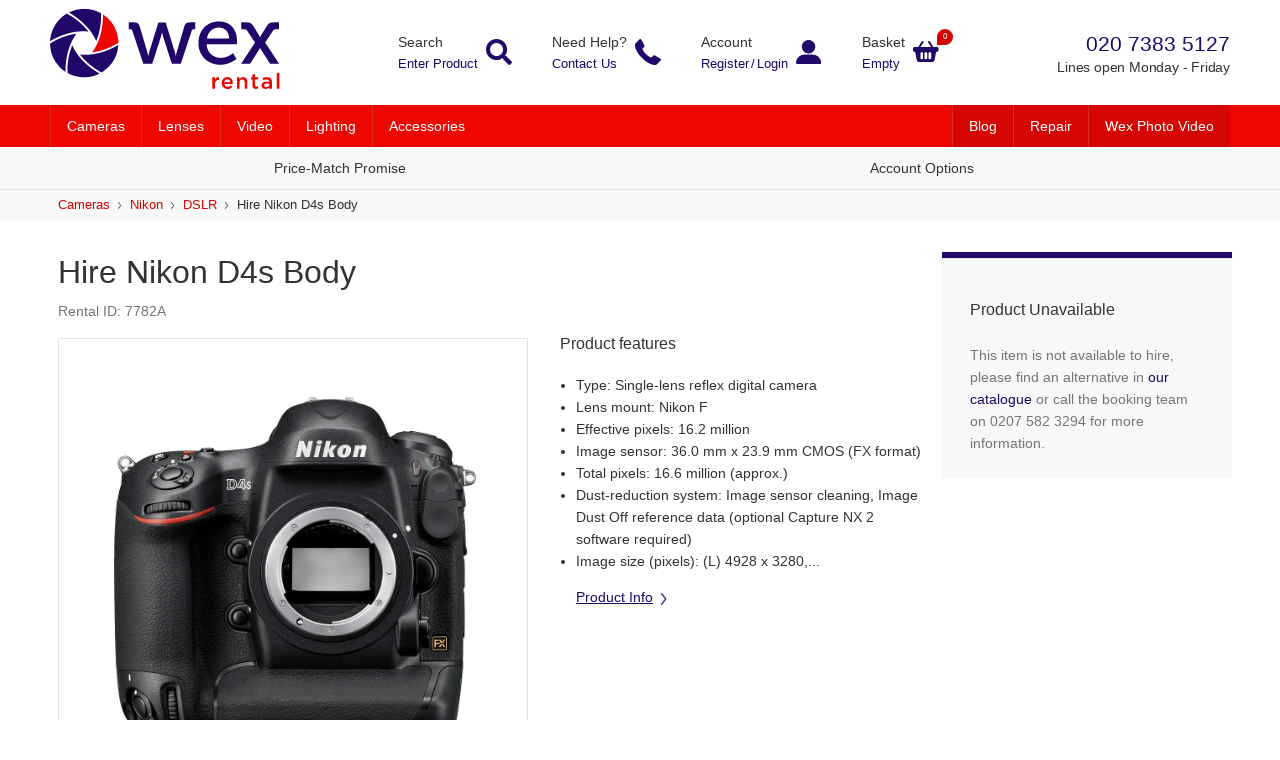

--- FILE ---
content_type: text/html; charset=UTF-8
request_url: https://rental.wexphotovideo.com/hire-nikon-d4s-body-7782A
body_size: 37522
content:
<!DOCTYPE html><html class="no-js" lang="en"><meta charset="utf-8"><meta name="viewport" content="width=device-width, initial-scale=1"><link rel="dns-prefetch" href="//google-analytics.com"><script>(function(w,d,s,l,i){w[l]=w[l]||[];w[l].push({'gtm.start':
  new Date().getTime(),event:'gtm.js'});var f=d.getElementsByTagName(s)[0],
  j=d.createElement(s),dl=l!='dataLayer'?'&l='+l:'';j.async=true;j.src=
  'https://www.googletagmanager.com/gtm.js?id='+i+dl;f.parentNode.insertBefore(j,f);
  })(window,document,'script','dataLayer','GTM-PR4T6T4');</script><style>.red{background:#ee0701}.red-alt{background:#d50601}.purple{background:#21076A}.green{background:#6ad147}.textBlack{background:#333}.textGrey{background:#767676}.light-grey{background:#F0F0F0}.off-white{background:#F8F8F8}.grey{background:#E4E4E4}.purpleColor{color:#21076A}.redColor{color:#d50601}/*! normalize.css v4.2.0 | MIT License | github.com/necolas/normalize.css */html{line-height:1.15;-ms-text-size-adjust:100%;-webkit-text-size-adjust:100%;background:#fff}body{margin:0 auto;padding:0;width:100%}article,footer,header,nav,section{display:block}h1{font-size:2em;margin:0.67em 0}figcaption,figure,main{display:block}a{background-color:transparent;-webkit-text-decoration-skip:objects}a:active,a:hover{outline-width:0}abbr[title]{border-bottom:none;text-decoration:underline;text-decoration:underline dotted}strong{font-weight:inherit}strong{font-weight:bolder}small{font-size:100%}video{display:inline-block}img{border-style:none}svg:not(:root){overflow:hidden}button,input,select,textarea{font-family:sans-serif;font-size:100%;line-height:1.15;margin:0}button,input{overflow:visible}button,select{text-transform:none}button,html [type="button"],[type="submit"]{-webkit-appearance:button}button::-moz-focus-inner,[type="button"]::-moz-focus-inner,[type="submit"]::-moz-focus-inner{border-style:none;padding:0}button:-moz-focusring,[type="button"]:-moz-focusring,[type="submit"]:-moz-focusring{outline:1px dotted ButtonText}textarea{overflow:auto}[type="checkbox"],[type="radio"]{box-sizing:border-box;padding:0}[hidden],.hide{display:none}.sticky{position:sticky;bottom:0}.videoWrapper{position:relative;padding-bottom:56.25%;padding-top:25px;height:0}.videoWrapper iframe{position:absolute;top:0;left:0;width:100%;height:100%}picture{display:block;line-height:0}*,*:before,*:after{-webkit-box-sizing:border-box;-moz-box-sizing:border-box;box-sizing:border-box}.group:after,.row:after{content:"";display:table;clear:both}.fallback{display:none}.no-inlinesvg svg{display:none}.no-inlinesvg .fallback{display:block}header ul,header ol,footer ul,footer ol{margin:0;padding:0;list-style:none}.warning,.error,.success{background:#ee0701;color:#fff;margin:16px 0 16px;padding:16px}.warning ul,.error ul,.success ul{padding:0;margin:10px 0 0 10px;list-style:disc}.warning ul li,.error ul li,.success ul li{padding-left:0px}.warning ul li a,.error ul li a,.success ul li a{color:#fff !important}.warning p,.error p,.success p{margin:0}.alert li{line-height:14px}.success{background:#6ad147;color:#fff}.col12{width:100%;display:block;float:left;padding:0 8px;vertical-align:top;letter-spacing:normal;word-spacing:normal;position:relative;min-height:1px}.col12:before,.col12:after{content:"\0020";display:block;height:0;overflow:hidden}.col12:after{clear:both}.col11{width:100%;display:block;float:left;padding:0 8px;vertical-align:top;letter-spacing:normal;word-spacing:normal;position:relative;min-height:1px}.col11:before,.col11:after{content:"\0020";display:block;height:0;overflow:hidden}.col11:after{clear:both}.col10{width:100%;display:block;float:left;padding:0 8px;vertical-align:top;letter-spacing:normal;word-spacing:normal;position:relative;min-height:1px}.col10:before,.col10:after{content:"\0020";display:block;height:0;overflow:hidden}.col10:after{clear:both}.col9{width:100%;display:block;float:left;padding:0 8px;vertical-align:top;letter-spacing:normal;word-spacing:normal;position:relative;min-height:1px}.col9:before,.col9:after{content:"\0020";display:block;height:0;overflow:hidden}.col9:after{clear:both}.col8{width:100%;display:block;float:left;padding:0 8px;vertical-align:top;letter-spacing:normal;word-spacing:normal;position:relative;min-height:1px}.col8:before,.col8:after{content:"\0020";display:block;height:0;overflow:hidden}.col8:after{clear:both}.col7{width:100%;display:block;float:left;padding:0 8px;vertical-align:top;letter-spacing:normal;word-spacing:normal;position:relative;min-height:1px}.col7:before,.col7:after{content:"\0020";display:block;height:0;overflow:hidden}.col7:after{clear:both}.col6{width:100%;display:block;float:left;padding:0 8px;vertical-align:top;letter-spacing:normal;word-spacing:normal;position:relative;min-height:1px}.col6:before,.col6:after{content:"\0020";display:block;height:0;overflow:hidden}.col6:after{clear:both}.col5{width:100%;display:block;float:left;padding:0 8px;vertical-align:top;letter-spacing:normal;word-spacing:normal;position:relative;min-height:1px}.col5:before,.col5:after{content:"\0020";display:block;height:0;overflow:hidden}.col5:after{clear:both}.col4{width:100%;display:block;float:left;padding:0 8px;vertical-align:top;letter-spacing:normal;word-spacing:normal;position:relative;min-height:1px}.col4:before,.col4:after{content:"\0020";display:block;height:0;overflow:hidden}.col4:after{clear:both}.col3{width:100%;display:block;float:left;padding:0 8px;vertical-align:top;letter-spacing:normal;word-spacing:normal;position:relative;min-height:1px}.col3:before,.col3:after{content:"\0020";display:block;height:0;overflow:hidden}.col3:after{clear:both}.col2{width:100%;display:block;float:left;padding:0 8px;vertical-align:top;letter-spacing:normal;word-spacing:normal;position:relative;min-height:1px}.col2:before,.col2:after{content:"\0020";display:block;height:0;overflow:hidden}.col2:after{clear:both}.col1{width:100%;display:block;float:left;padding:0 8px;vertical-align:top;letter-spacing:normal;word-spacing:normal;position:relative;min-height:1px}.col1:before,.col1:after{content:"\0020";display:block;height:0;overflow:hidden}.col1:after{clear:both}.contain .col6{width:50%;display:block;float:left;padding:0 8px;vertical-align:top;letter-spacing:normal;word-spacing:normal;position:relative;min-height:1px}.contain .col6:before,.contain .col6:after{content:"\0020";display:block;height:0;overflow:hidden}.contain .col6:after{clear:both}@media only screen and (min-width: 768px){.col12{width:100%;display:block;float:left;padding:0 8px;vertical-align:top;letter-spacing:normal;word-spacing:normal;position:relative;min-height:1px;padding:0 16px}.col12:before,.col12:after{content:"\0020";display:block;height:0;overflow:hidden}.col12:after{clear:both}.col11{width:91.6666666667%;display:block;float:left;padding:0 8px;vertical-align:top;letter-spacing:normal;word-spacing:normal;position:relative;min-height:1px;padding:0 16px}.col11:before,.col11:after{content:"\0020";display:block;height:0;overflow:hidden}.col11:after{clear:both}.col10{width:83.3333333333%;display:block;float:left;padding:0 8px;vertical-align:top;letter-spacing:normal;word-spacing:normal;position:relative;min-height:1px;padding:0 16px}.col10:before,.col10:after{content:"\0020";display:block;height:0;overflow:hidden}.col10:after{clear:both}.col9{width:75%;display:block;float:left;padding:0 8px;vertical-align:top;letter-spacing:normal;word-spacing:normal;position:relative;min-height:1px;padding:0 16px}.col9:before,.col9:after{content:"\0020";display:block;height:0;overflow:hidden}.col9:after{clear:both}.col8{width:66.6666666667%;display:block;float:left;padding:0 8px;vertical-align:top;letter-spacing:normal;word-spacing:normal;position:relative;min-height:1px;padding:0 16px}.col8:before,.col8:after{content:"\0020";display:block;height:0;overflow:hidden}.col8:after{clear:both}.col7{width:58.3333333333%;display:block;float:left;padding:0 8px;vertical-align:top;letter-spacing:normal;word-spacing:normal;position:relative;min-height:1px;padding:0 16px}.col7:before,.col7:after{content:"\0020";display:block;height:0;overflow:hidden}.col7:after{clear:both}.col6{width:50%;display:block;float:left;padding:0 8px;vertical-align:top;letter-spacing:normal;word-spacing:normal;position:relative;min-height:1px;padding:0 16px}.col6:before,.col6:after{content:"\0020";display:block;height:0;overflow:hidden}.col6:after{clear:both}.col5{width:41.6666666667%;display:block;float:left;padding:0 8px;vertical-align:top;letter-spacing:normal;word-spacing:normal;position:relative;min-height:1px;padding:0 16px}.col5:before,.col5:after{content:"\0020";display:block;height:0;overflow:hidden}.col5:after{clear:both}.col4{width:33.3333333333%;display:block;float:left;padding:0 8px;vertical-align:top;letter-spacing:normal;word-spacing:normal;position:relative;min-height:1px;padding:0 16px}.col4:before,.col4:after{content:"\0020";display:block;height:0;overflow:hidden}.col4:after{clear:both}.col3{width:25%;display:block;float:left;padding:0 8px;vertical-align:top;letter-spacing:normal;word-spacing:normal;position:relative;min-height:1px;padding:0 16px}.col3:before,.col3:after{content:"\0020";display:block;height:0;overflow:hidden}.col3:after{clear:both}.col2{width:16.6666666667%;display:block;float:left;padding:0 8px;vertical-align:top;letter-spacing:normal;word-spacing:normal;position:relative;min-height:1px;padding:0 16px}.col2:before,.col2:after{content:"\0020";display:block;height:0;overflow:hidden}.col2:after{clear:both}.col1{width:8.3333333333%;display:block;float:left;padding:0 8px;vertical-align:top;letter-spacing:normal;word-spacing:normal;position:relative;min-height:1px;padding:0 16px}.col1:before,.col1:after{content:"\0020";display:block;height:0;overflow:hidden}.col1:after{clear:both}}@media only screen and (min-width: 992px){.col10l{width:83.3333333333%;display:block;float:left;padding:0 8px;vertical-align:top;letter-spacing:normal;word-spacing:normal;position:relative;min-height:1px;padding:0 8px}.col10l:before,.col10l:after{content:"\0020";display:block;height:0;overflow:hidden}.col10l:after{clear:both}.col9l{width:75%;display:block;float:left;padding:0 8px;vertical-align:top;letter-spacing:normal;word-spacing:normal;position:relative;min-height:1px;padding:0 8px}.col9l:before,.col9l:after{content:"\0020";display:block;height:0;overflow:hidden}.col9l:after{clear:both}.col8l{width:66.6666666667%;display:block;float:left;padding:0 8px;vertical-align:top;letter-spacing:normal;word-spacing:normal;position:relative;min-height:1px;padding:0 8px}.col8l:before,.col8l:after{content:"\0020";display:block;height:0;overflow:hidden}.col8l:after{clear:both}.col7l{width:50%;display:block;float:left;padding:0 8px;vertical-align:top;letter-spacing:normal;word-spacing:normal;position:relative;min-height:1px;padding:0 8px}.col7l:before,.col7l:after{content:"\0020";display:block;height:0;overflow:hidden}.col7l:after{clear:both}.col6l{width:50%;display:block;float:left;padding:0 8px;vertical-align:top;letter-spacing:normal;word-spacing:normal;position:relative;min-height:1px;padding:0 8px}.col6l:before,.col6l:after{content:"\0020";display:block;height:0;overflow:hidden}.col6l:after{clear:both}.col4l{width:33.3333333333%;display:block;float:left;padding:0 8px;vertical-align:top;letter-spacing:normal;word-spacing:normal;position:relative;min-height:1px;padding:0 8px}.col4l:before,.col4l:after{content:"\0020";display:block;height:0;overflow:hidden}.col4l:after{clear:both}.col3l{width:25%;display:block;float:left;padding:0 8px;vertical-align:top;letter-spacing:normal;word-spacing:normal;position:relative;min-height:1px;padding:0 8px}.col3l:before,.col3l:after{content:"\0020";display:block;height:0;overflow:hidden}.col3l:after{clear:both}}@media only screen and (min-width: 1164px){.col11xl{width:91.6666666667%;display:block;float:left;padding:0 8px;vertical-align:top;letter-spacing:normal;word-spacing:normal;position:relative;min-height:1px;padding:0 16px}.col11xl:before,.col11xl:after{content:"\0020";display:block;height:0;overflow:hidden}.col11xl:after{clear:both}.col10xl{width:83.3333333333%;display:block;float:left;padding:0 8px;vertical-align:top;letter-spacing:normal;word-spacing:normal;position:relative;min-height:1px;padding:0 16px}.col10xl:before,.col10xl:after{content:"\0020";display:block;height:0;overflow:hidden}.col10xl:after{clear:both}.col9xl{width:75%;display:block;float:left;padding:0 8px;vertical-align:top;letter-spacing:normal;word-spacing:normal;position:relative;min-height:1px;padding:0 16px}.col9xl:before,.col9xl:after{content:"\0020";display:block;height:0;overflow:hidden}.col9xl:after{clear:both}.col8xl{width:66.6666666667%;display:block;float:left;padding:0 8px;vertical-align:top;letter-spacing:normal;word-spacing:normal;position:relative;min-height:1px;padding:0 16px}.col8xl:before,.col8xl:after{content:"\0020";display:block;height:0;overflow:hidden}.col8xl:after{clear:both}.col7xl{width:58.3333333333%;display:block;float:left;padding:0 8px;vertical-align:top;letter-spacing:normal;word-spacing:normal;position:relative;min-height:1px;padding:0 16px}.col7xl:before,.col7xl:after{content:"\0020";display:block;height:0;overflow:hidden}.col7xl:after{clear:both}.col6xl{width:50%;display:block;float:left;padding:0 8px;vertical-align:top;letter-spacing:normal;word-spacing:normal;position:relative;min-height:1px;padding:0 16px}.col6xl:before,.col6xl:after{content:"\0020";display:block;height:0;overflow:hidden}.col6xl:after{clear:both}.col4xl{width:33.3333333333%;display:block;float:left;padding:0 8px;vertical-align:top;letter-spacing:normal;word-spacing:normal;position:relative;min-height:1px;padding:0 16px}.col4xl:before,.col4xl:after{content:"\0020";display:block;height:0;overflow:hidden}.col4xl:after{clear:both}.col1xl{width:8.3333333333%;display:block;float:left;padding:0 8px;vertical-align:top;letter-spacing:normal;word-spacing:normal;position:relative;min-height:1px;padding:0 16px}.col1xl:before,.col1xl:after{content:"\0020";display:block;height:0;overflow:hidden}.col1xl:after{clear:both}}.static{position:static}.container{margin:0 auto;padding-left:24px;padding-right:24px;width:100%}@media only screen and (min-width: 768px){.container{max-width:750px}}@media only screen and (min-width: 992px){.container{max-width:970px;padding-left:16px;padding-right:16px}}@media only screen and (min-width: 1164px){.container{max-width:1212px;padding-left:24px;padding-right:24px}}.container:before,.container:after{content:"\0020";display:block;height:0;overflow:hidden}.container:after{clear:both}.globalHeader .container,.carousel .container{padding-left:8px;padding-right:8px;max-width:1212px}@media only screen and (min-width: 992px){.globalHeader .container{padding-left:16px;padding-right:16px}}.row{margin-left:-8px;margin-right:-8px}.row:before,.row:after{content:"\0020";display:block;height:0;overflow:hidden}.row:after{clear:both}.row .row{margin-left:-8px;margin-right:-8px}@media only screen and (min-width: 768px){.row{margin-left:0;margin-right:0}.row:before,.row:after{content:"\0020";display:block;height:0;overflow:hidden}.row:after{clear:both}.row.alignCenter{display:flex;flex-direction:row}.row.alignCenter .pullRight{margin-left:auto}.row .row:before,.row .row:after{content:"\0020";display:block;height:0;overflow:hidden}.row .row:after{clear:both}}.fluid{margin:0 -8px}.fluid [class*="col"]{padding-right:0;padding-left:0}@media only screen and (min-width: 768px){.fluid .col12{width:100%;display:block;float:left;padding:0 8px;vertical-align:top;letter-spacing:normal;word-spacing:normal;position:relative;min-height:1px;padding:0 16px}.fluid .col12:before,.fluid .col12:after{content:"\0020";display:block;height:0;overflow:hidden}.fluid .col12:after{clear:both}}@media only screen and (min-width: 768px){.fluid{margin:0 0}}@media only screen and (min-width: 768px){.carousel .fluid{margin:0 -24px}}@media only screen and (min-width: 992px){.carousel .fluid,.row{margin-right:-8px;margin-left:-8px}}@media only screen and (min-width: 1164px){.row,.carousel .fluid{margin-right:-16px;margin-left:-16px}}.center{margin:0 auto;float:none !important;text-align:center}.centerCol{margin:0 auto;float:none !important}.pullRight{float:right !important}.pullLeft{float:left !important}.selectStyle{margin:0;border:none;width:100%;border-radius:5px;overflow:hidden;border:1px solid #E4E4E4;background:#fff;position:relative;background:#fff;color:#767676}.selectStyle.active select{color:#21076A}.selectStyle:after{top:50%;right:16px;border:solid transparent;content:" ";height:0;width:0;position:absolute;pointer-events:none;border-color:transparent;border-top-color:#767676;border-width:4px;margin-top:-1px;z-index:100}.selectStyle select{padding:16px 0px 16px 16px;font-size:16px;width:100%;font-family:"Helvetica Neue",Helvetica,Arial,sans-serif;color:#767676;border:none;text-transform:none;box-shadow:none;background-color:transparent;background-image:none;-webkit-appearance:none;-moz-appearance:none;appearance:none}.selectStyle select:focus{outline:none}button{border:none;outline:none;background:transparent}.btn{text-decoration:none;text-align:center;display:flex;flex-direction:row;text-align:center;align-items:center;justify-content:center;width:100%;background:#21076A;color:#fff;border-radius:5px;padding:14px;cursor:pointer}.btn.outline{background:transparent;color:#21076A;border:1px solid #21076A}.btn.outline.black{color:#333 !important;border:1px solid #333}.btn.outline.grey{color:#333;border:1px solid #E4E4E4}.btn.outline.white{color:#fff;border:1px solid #fff}.btn.borderless{background:transparent;border-color:transparent;color:#333}.btn.loading{opacity:0.77}.forgotten{font-size:14px;align-items:center;text-decoration:none}.forgotten:hover{text-decoration:underline}.globalHeader .btn{height:48px;width:48px;padding:14px;display:flex;justify-content:center;align-items:center;flex-direction:column}.globalHeader .btn svg{width:100%;height:auto}.globalHeader .btn.is-active{background:#fff;color:#21076A}@media only screen and (min-width: 992px){.btn{width:auto;padding:16px}.inline__form__field .btn{width:100%}}.helpIcon{display:-webkit-box;display:-moz-box;display:-webkit-flex;display:-ms-flexbox;display:flex;-webkit-box-direction:normal;-webkit-box-orient:horizontal;-moz-box-direction:normal;-moz-box-orient:horizontal;-webkit-flex-direction:row;-ms-flex-direction:row;flex-direction:row;-webkit-box-align:center;-moz-box-align:center;-ms-flex-align:center;-webkit-align-items:center;align-items:center}.helpIcon a{position:relative;margin-left:8px}.helpIcon a span.icon{display:inline-block;color:#21076A;height:12px;width:12px}.helpIcon a span.icon svg{width:100%;height:auto}.helpIcon a .helpIcon__text{display:none;background:#21076A;border-radius:10px;color:#fff;padding:20px;left:-115px;bottom:30px;width:300px;position:absolute}.helpIcon a .helpIcon__text span{margin:0;padding:0;font-size:12px;color:#fff}.helpIcon a .helpIcon__text button{color:#fff;position:absolute;top:8px;right:8px}.helpIcon a .helpIcon__text:after{bottom:-8px;left:117px;border:solid transparent;content:" ";height:0;width:0;position:absolute;pointer-events:none;border-color:transparent;border-top-color:#21076A;color:#fff;border-width:4px;margin-top:-1px;z-index:100}.helpIcon.active .helpIcon__text{display:block}.deposit.helpIcon .helpIcon__text{left:-82px}.deposit.helpIcon .helpIcon__text:after{left:84px;right:auto}@media only screen and (min-width: 992px){.helpIcon a .helpIcon__text,.deposit.helpIcon a .helpIcon__text{left:-219px;padding:8px}.helpIcon a .helpIcon__text button,.deposit.helpIcon a .helpIcon__text button{display:none}.helpIcon a .helpIcon__text:after,.deposit.helpIcon a .helpIcon__text:after{right:72px;left:auto}.helpIcon a:hover .helpIcon__text{display:block}}input.textInput{-webkit-appearance:none;-moz-appearance:none;appearance:none;background:#fff;border:1px solid #E4E4E4;color:#767676;width:100%;border-radius:5px;font-family:"Helvetica Neue",Helvetica,Arial,sans-serif;font-weight:400;font-size:16px;padding:16px}input.textInput.small{font-size:14px}input.textInput:focus{outline:0}textarea{background:#fff;border:1px solid #E4E4E4;color:#333;width:100%;border-radius:5px;font-family:"Helvetica Neue",Helvetica,Arial,sans-serif;font-weight:400;font-size:16px;line-height:24px;padding:12px 16px 12px 16px}.form__field:first-child{margin-top:0}.form__field{margin:0 0 16px}.form__field input{display:block}.form__field p{color:#767676;margin:8px 0 0 !important;font-size:12px;line-height:20px}.form__field label,.inline__form__field label{display:block;font-weight:500;font-family:"Helvetica Neue",Helvetica,Arial,sans-serif;font-size:13px;color:#333;margin:0 0 16px}.inline__form__field label{margin-bottom:0}label.lbl__checkbox{font-weight:400;font-size:14px;line-height:22px;margin-bottom:0px;text-transform:none;display:-webkit-box;display:-moz-box;display:-webkit-flex;display:-ms-flexbox;display:flex;-webkit-box-direction:normal;-webkit-box-orient:horizontal;-moz-box-direction:normal;-moz-box-orient:horizontal;-webkit-flex-direction:row;-ms-flex-direction:row;flex-direction:row;-webkit-box-align:center;-moz-box-align:center;-ms-flex-align:center;-webkit-align-items:center;align-items:center}label.lbl__checkbox input{margin:0 8px 0 0}.label__inline{display:-webkit-box;display:-moz-box;display:-webkit-flex;display:-ms-flexbox;display:flex;-webkit-box-direction:normal;-webkit-box-orient:horizontal;-moz-box-direction:normal;-moz-box-orient:horizontal;-webkit-flex-direction:row;-ms-flex-direction:row;flex-direction:row;-webkit-box-align:center;-moz-box-align:center;-ms-flex-align:center;-webkit-align-items:center;align-items:center;margin-top:8px}.label__inline span{font-weight:600;font-size:14px;color:#6E7C81;margin-right:8px}.inline__form__field{display:-webkit-box;display:-moz-box;display:-webkit-flex;display:-ms-flexbox;display:flex;-webkit-box-direction:normal;-webkit-box-orient:horizontal;-moz-box-direction:normal;-moz-box-orient:horizontal;-webkit-flex-direction:row;-ms-flex-direction:row;flex-direction:row;-webkit-box-align:center;-moz-box-align:center;-ms-flex-align:center;-webkit-align-items:center;align-items:center;margin-top:16px}.inline__form__field .form__field:first-child{margin-left:0}.inline__form__field .form__field{margin-left:24px;margin-right:0;margin-bottom:0;flex:1 1 130px;margin-top:0}.inline__form__field .nospace{margin-left:0}.inline__form__field .nospace input.textInput{border-radius:5px 0 0 5px}.inline__form__field .nospace:last-child input.textInput{border-radius:0 5px 5px 0;margin-left:-1px}.inline__form__field.lbl label{margin:0 0 16px}.inline__form__field.selectRow{-webkit-box-align:end;-moz-box-align:end;-ms-flex-align:end;-webkit-align-items:flex-end;align-items:flex-end}@media only screen and (min-width: 992px){.form__field,.inline__form__field{margin-top:10px}.form__field p,.inline__form__field p{margin:8px 0 0;font-size:12px !important}.dob{max-width:80px}}@media only screen and (min-width: 1164px){.form__field,.inline__form__field{margin-top:18px}.form__field p,.inline__form__field p{margin:16px 0 0}}html.wf-inactive,html{font-family:"Helvetica Neue",Helvetica,Arial,sans-serif}html.wf-inactive h1,html.wf-inactive h2,html.wf-inactive h3,html.wf-inactive h4,html.wf-inactive h5,html.wf-inactive h6,html h1,html h2,html h3,html h4,html h5,html h6{font-family:"Helvetica Neue",Helvetica,Arial,sans-serif}html.wf-active{font-family:"Helvetica Neue",Helvetica,Arial,sans-serif}html.wf-active h1,html.wf-active h2,html.wf-active h3,html.wf-active h4,html.wf-active h5,html.wf-active h6{font-family:"Helvetica Neue",Helvetica,Arial,sans-serif}html{font-size:64%;color:#333;font-weight:400}a{color:inherit}h1,.h1,h2,.h2,h3,.h3,h4,.h4,h5,.h5,h6,.h6{font-weight:700;line-height:1.6em}p,li{line-height:1.6em;font-weight:400}p strong,li strong{font-weight:700}h1,.h1{font-size:19px;line-height:27px;font-weight:500}h2,.h2,.home__boxes__item__title{font-size:16px;line-height:24px;font-weight:500;margin:24px 0 14px}h3,.h3{font-size:18px;line-height:26px;font-weight:500}h4,.h4,h5,h6{font-size:16px;line-height:24px;font-weight:500}table{font-size:14px;line-height:22px}table th,table td{font-size:14px;line-height:24px}p,li,.filterBox__item__lbl{font-size:13px}.small,.small p,.small li{font-size:13px}.large,.large p,.large li{font-size:15px}.xlarge,.xlarge p,.xlarge li{font-size:18px}.btn{font-size:16px}.btn.sm{font-size:14px}.btn.primary{font-weight:500}@media only screen and (min-width: 992px){h1,.h1,h1.home__boxes__item__title{font-size:30px;line-height:38px;font-weight:500}h2,.h2{font-size:22px;line-height:30px;font-weight:500}h3,.h3,h3.home__boxes__item__title{font-size:19px;line-height:17px}table{font-size:14px;line-height:22px}table th,table td{font-size:16px;line-height:24px}p,li{font-size:13px}p,li,.filterBox__item__lbl{font-size:14px}.small,.small p,.small li{font-size:12px}.large,.large p,.large li{font-size:16px}.xlarge,.xlarge p,.xlarge li{font-size:18px}}@media only screen and (min-width: 1164px){h1,.h1,h1.home__boxes__item__title{font-size:32px;line-height:40px;font-weight:500}h2,.h2{font-size:24px;line-height:32px;font-weight:500}h3,.h3{font-size:21px;line-height:29px;font-weight:500}p,li,.filterBox__item__lbl{font-size:14px}.small,.small p,.small li{font-size:13px}.large,.large p,.large li{font-size:18px}.xlarge,.xlarge p,.xlarge li{font-size:20px}}.mceContentBody h1,.mceContentBody h2,.mceContentBody h3,.mceContentBody h4,.mceContentBody h5,.mceContentBody h6{font-weight:700}.mceContentBody ul,.mceContentBody ol{list-style-type:circle;padding:20px}@media only screen and (min-width: 992px){.globalHeader .globalHeader__container .globalMenu nav,.globalHeader .globalHeader__container.is-open .globalMenu nav{position:relative}.globalHeader .globalHeader__container .globalMenu .globalMenu__dropdown,.globalHeader .globalHeader__container.is-open .globalMenu .globalMenu__dropdown{background:#F8F8F8;position:absolute;top:42px;left:0;right:0}.globalHeader .globalHeader__container .globalMenu nav ul li ul,.globalHeader .globalHeader__container.is-open .globalMenu nav ul li ul{width:25%;flex-direction:column}.globalHeader .globalHeader__container .globalMenu nav ul li ul li,.globalHeader .globalHeader__container.is-open .globalMenu nav ul li ul li{border-left:none;background-color:#F8F8F8}.globalHeader .globalHeader__container .globalMenu nav ul li ul li a,.globalHeader .globalHeader__container.is-open .globalMenu nav ul li ul li a{color:#333;background-image:url("data:image/svg+xml,%3Csvg xmlns='http://www.w3.org/2000/svg' width='8px' height='14px' viewBox='0 0 8 14' %3E%3Cg fill='currentColor' fill-rule='nonzero' stroke='%23767676' stroke-width='0.5'%3E%3Cpath d='M0.676328502,11.8758621 C0.599033816,11.9586207 0.502415459,12 0.396135266,12 C0.289855072,12 0.193236715,11.9586207 0.115942029,11.8758621 C-0.038647343,11.7103448 -0.038647343,11.4413793 0.115942029,11.2758621 L5.04347826,6 L0.115942029,0.724137931 C-0.038647343,0.55862069 -0.038647343,0.289655172 0.115942029,0.124137931 C0.270531401,-0.0413793103 0.52173913,-0.0413793103 0.676328502,0.124137931 L5.88405797,5.7 C6.03864734,5.86551724 6.03864734,6.13448276 5.88405797,6.3 L0.676328502,11.8758621 L0.676328502,11.8758621 Z' %3E%3C/path%3E%3C/g%3E%3C/svg%3E");background-repeat:no-repeat;background-position:97% 50%}.globalHeader .globalHeader__container .globalMenu nav ul li ul li a:hover,.globalHeader .globalHeader__container.is-open .globalMenu nav ul li ul li a:hover{color:#d50601}.globalHeader .globalHeader__container .globalMenu nav ul li ul li:hover,.globalHeader .globalHeader__container.is-open .globalMenu nav ul li ul li:hover{background-color:#E4E4E4}.globalHeader .globalHeader__container .globalMenu .child-lvl1,.globalHeader .globalHeader__container.is-open .globalMenu .child-lvl1{position:absolute;width:25%;top:0;left:25%}.globalHeader .globalHeader__container .globalMenu .child-lvl1:before,.globalHeader .globalHeader__container.is-open .globalMenu .child-lvl1:before{content:"";background:#F8F8F8;display:block;height:100%;position:absolute;top:0;left:-100%;right:0;width:400%;bottom:0;z-index:-1}.globalHeader .globalHeader__container .globalMenu .parent-lvl1:hover ul.child-lvl1,.globalHeader .globalHeader__container.is-open .globalMenu .parent-lvl1:hover ul.child-lvl1{display:flex;height:100%}.globalHeader .globalHeader__container .globalMenu .child-lvl2,.globalHeader .globalHeader__container.is-open .globalMenu .child-lvl2{position:absolute;width:100%;top:0;left:100%}.globalHeader .globalHeader__container .globalMenu .parent-lvl2:hover ul.child-lvl2,.globalHeader .globalHeader__container.is-open .globalMenu .parent-lvl2:hover ul.child-lvl2{display:flex;height:100%}.globalHeader .globalHeader__container .globalMenu .child-lvl2 li a,.globalHeader .globalHeader__container.is-open .globalMenu .child-lvl2 li a{background-image:none}}.globalHeader:before{background:#21076A;content:"";position:absolute;top:0;left:0;right:0;height:124px;display:block;z-index:-1}.globalHeader__container.is-open:before{background:#F8F8F8;content:"";position:absolute;top:0;left:0;right:0;bottom:0;display:block;z-index:-2}.globalHeader .globalHeader__container .globalFooter,.globalHeader .globalHeader__container .globalMenu,.globalHeader .globalHeader__container .globalHeader__aux #account,.globalHeader .globalHeader__container .globalHeader__search{display:none !important}.globalHeader .globalHeader__container.is-open .globalFooter,.globalHeader .globalHeader__container.is-open .globalMenu,.globalHeader .globalHeader__container.is-open .globalHeader__aux #account,.globalHeader .globalHeader__container.is-open .globalHeader__search{display:block !important}.globalHeader .globalHeader__container.is-open .globalHeader__header{-webkit-box:0;-moz-box:0;-webkit-flex:0 0 108px;-ms-flex:0 0 108px;flex:0 0 108px}.globalHeader .globalHeader__container.is-open .globalHeader__aux #search{display:none}.globalHeader{position:relative;z-index:999;overflow:hidden}.globalHeader .globalHeader__container.is-open{height:95vh;display:-webkit-box;display:-moz-box;display:-webkit-flex;display:-ms-flexbox;display:flex;-webkit-box:1;-moz-box:1;-webkit-flex:1 1 auto;-ms-flex:1 1 auto;flex:1 1 auto;-webkit-box-direction:normal;-webkit-box-orient:vertical;-moz-box-direction:normal;-moz-box-orient:vertical;-webkit-flex-direction:column;-ms-flex-direction:column;flex-direction:column;-webkit-flex-wrap:nowrap;-ms-flex-wrap:none;flex-wrap:nowrap}.globalHeader .globalHeader__container{display:-webkit-box;display:-moz-box;display:-webkit-flex;display:-ms-flexbox;display:flex;-webkit-box-direction:normal;-webkit-box-orient:vertical;-moz-box-direction:normal;-moz-box-orient:vertical;-webkit-flex-direction:column;-ms-flex-direction:column;flex-direction:column;-webkit-flex-wrap:wrap;-ms-flex-wrap:wrap;flex-wrap:wrap}.globalHeader .globalHeader__container .globalHeader__logo{display:-webkit-box;display:-moz-box;display:-webkit-flex;display:-ms-flexbox;display:flex;-webkit-box-direction:normal;-webkit-box-orient:horizontal;-moz-box-direction:normal;-moz-box-orient:horizontal;-webkit-flex-direction:row;-ms-flex-direction:row;flex-direction:row;-webkit-box:0;-moz-box:0;-webkit-flex:0 1 184px;-ms-flex:0 1 184px;flex:0 1 184px;height:50px}.globalHeader .globalHeader__container .globalHeader__header{margin:8px 0 8px;display:-webkit-box;display:-moz-box;display:-webkit-flex;display:-ms-flexbox;display:flex;-webkit-box-direction:normal;-webkit-box-orient:horizontal;-moz-box-direction:normal;-moz-box-orient:horizontal;-webkit-flex-direction:row;-ms-flex-direction:row;flex-direction:row;-webkit-flex-wrap:wrap;-ms-flex-wrap:wrap;flex-wrap:wrap}.globalHeader .globalHeader__container .globalHeader__header h1{margin:0 0 0 8px;padding:0;line-height:0;-webkit-box:0;-moz-box:0;-webkit-flex:0 1 128px;-ms-flex:0 1 128px;flex:0 1 128px}.globalHeader .globalHeader__container .globalHeader__header a{display:block}.globalHeader .globalHeader__container .globalHeader__header svg{width:100%;height:100%}.globalHeader .globalHeader__container .globalHeader__header svg .purpleColor,.globalHeader .globalHeader__container .globalHeader__header svg .redColor{color:#fff !important}.globalHeader .globalHeader__container .globalHeader__header .globalHeader__menu svg{width:auto;height:auto}.globalHeader .globalHeader__container .globalHeader__aux{height:50px;margin:0 0 0 auto;display:-webkit-box;display:-moz-box;display:-webkit-flex;display:-ms-flexbox;display:flex;-webkit-box-direction:normal;-webkit-box-orient:horizontal;-moz-box-direction:normal;-moz-box-orient:horizontal;-webkit-flex-direction:row;-ms-flex-direction:row;flex-direction:row}.globalHeader .globalHeader__container .globalHeader__aux svg{width:100%;height:auto}.globalHeader .globalHeader__container .globalHeader__aux .aux__item,.globalHeader .globalHeader__container .globalHeader__aux .aux__item p{display:none}.globalHeader .globalHeader__container .globalHeader__aux #search,.globalHeader .globalHeader__container .globalHeader__aux #basket{height:48px;width:48px;display:-webkit-box;display:-moz-box;display:-webkit-flex;display:-ms-flexbox;display:flex;-webkit-box-pack:center;-moz-box-pack:center;-ms-flex-pack:center;-webkit-justify-content:center;justify-content:center;-webkit-box-align:center;-moz-box-align:center;-ms-flex-align:center;-webkit-align-items:center;align-items:center;-webkit-box-direction:normal;-webkit-box-orient:vertical;-moz-box-direction:normal;-moz-box-orient:vertical;-webkit-flex-direction:column;-ms-flex-direction:column;flex-direction:column;border:1px solid #fff;border-radius:5px;color:#fff}.globalHeader .globalHeader__container .globalHeader__aux #search a,.globalHeader .globalHeader__container .globalHeader__aux #basket a{padding:14px}.globalHeader .globalHeader__container .globalHeader__aux #account:after{background:#E4E4E4;position:absolute;top:0;left:-24px;right:0;height:1px;width:120%;content:""}.globalHeader .globalHeader__container .globalHeader__aux #account{background:#F8F8F8;display:block;position:absolute;bottom:100px;left:8px;right:8px;z-index:2}.globalHeader .globalHeader__container .globalHeader__aux #account .fakeLink{display:flex}.globalHeader .globalHeader__container .globalHeader__aux #account p{display:block;width:100%}.globalHeader .globalHeader__container .globalHeader__aux #account .account__sup,.globalHeader .globalHeader__container .globalHeader__aux #account .aux__item__icon{display:none}.globalHeader .globalHeader__container .globalHeader__aux #account .small{display:-webkit-box;display:-moz-box;display:-webkit-flex;display:-ms-flexbox;display:flex;-webkit-box-direction:normal;-webkit-box-orient:horizontal;-moz-box-direction:normal;-moz-box-orient:horizontal;-webkit-flex-direction:row;-ms-flex-direction:row;flex-direction:row}.globalHeader .globalHeader__container .globalHeader__aux #account .small a{-webkit-box:1;-moz-box:1;-webkit-flex:1 1 50%;-ms-flex:1 1 50%;flex:1 1 50%;text-decoration:none;text-align:center;display:flex;flex-direction:row;text-align:center;align-items:center;justify-content:center;background:#fff;color:#333;border:1px solid #B8B8B8;border-radius:5px 0 0 5px;padding:12px}.globalHeader .globalHeader__container .globalHeader__aux #account .small a:last-of-type{border-left:none;border-radius:0 5px 5px 0}.globalHeader .globalHeader__container .globalHeader__aux #account .small a:hover{background:#B8B8B8}.globalHeader .globalHeader__container .globalHeader__aux #search{margin:0 8px 0 0}.globalHeader .globalHeader__container .globalHeader__aux #basket{position:relative}.globalHeader .globalHeader__container .globalHeader__aux #basket .basket__count{position:absolute;top:0;left:0;font-size:8px;line-height:11.5px;transform:translate(-50%, -50%);background:#ee0701;color:#fff;display:block;text-align:center;border-radius:100%;width:16px;height:16px;border:2px solid #21076A}.globalHeader .globalHeader__container .globalHeader__search{height:50px;flex:1 1 100%;margin:8px 0 0;position:relative;z-index:5}.globalHeader .globalHeader__container .globalHeader__search input.textInput{padding:14px 16px}.globalHeader .globalHeader__container .globalHeader__search button{display:none}.globalHeader .globalHeader__container .globalFooter:after{background:#E4E4E4;position:absolute;top:0;left:-24px;z-index:4;right:0;height:1px;width:120%;content:""}.globalHeader .globalHeader__container .globalFooter{position:relative;-webkit-box:1;-moz-box:1;-webkit-flex:1 0 auto;-ms-flex:1 0 auto;flex:1 0 auto;-webkit-box-ordinal-group:6;-moz-box-ordinal-group:6;-webkit-order:5;-ms-flex-order:5;order:5;margin-top:0;margin-bottom:auto;text-align:center;padding:16px 0 0}.globalHeader .globalHeader__container .globalFooter p{margin:8px 0;letter-spacing:-0.2px}.globalHeader .globalHeader__container .globalFooter p a{color:#767676;text-decoration:none}.globalHeader .globalHeader__container .globalFooter .phoneLink{margin:0;text-decoration:none;display:-webkit-box;display:-moz-box;display:-webkit-flex;display:-ms-flexbox;display:flex;-webkit-box-direction:normal;-webkit-box-orient:horizontal;-moz-box-direction:normal;-moz-box-orient:horizontal;-webkit-flex-direction:row;-ms-flex-direction:row;flex-direction:row;text-align:center;-webkit-box-align:center;-moz-box-align:center;-ms-flex-align:center;-webkit-align-items:center;align-items:center;-webkit-box-pack:center;-moz-box-pack:center;-ms-flex-pack:center;-webkit-justify-content:center;justify-content:center;font-size:16px;background:#21076A;color:#fff;border-radius:5px;padding:12px}.globalHeader .globalHeader__container .globalFooter .phoneLink:before{content:"Call: ";white-space:pre}.globalHeader .globalHeader__container .globalMenu{flex:1 1 100%;position:relative;z-index:0;padding:0 8px}.globalHeader .globalHeader__container .globalMenu .h2{margin:16px 0 8px}.globalHeader .globalHeader__container .globalMenu nav{height:85%;overflow:scroll}.globalHeader .globalHeader__container .globalMenu ul li.parent ul{display:none}.globalHeader .globalHeader__container .globalMenu ul{list-style:none;padding:0 0 0 8px;margin:0;display:-webkit-box;display:-moz-box;display:-webkit-flex;display:-ms-flexbox;display:flex;-webkit-box-direction:normal;-webkit-box-orient:horizontal;-moz-box-direction:normal;-moz-box-orient:horizontal;-webkit-flex-direction:row;-ms-flex-direction:row;flex-direction:row;-webkit-flex-wrap:wrap;-ms-flex-wrap:wrap;flex-wrap:wrap}.globalHeader .globalHeader__container .globalMenu ul li{-webkit-box:1;-moz-box:1;-webkit-flex:1 1 50%;-ms-flex:1 1 50%;flex:1 1 50%}.globalHeader .globalHeader__container .globalMenu ul li a{text-decoration:none;display:block;padding:10px 0}@media only screen and (min-width: 992px){.globalHeader.overlay:after{content:'';background:rgba(0,0,0,0.15);display:block;position:absolute;top:137px;bottom:0;width:100%;z-index:-4;height:1000%}.globalHeader__container.is-open:before{display:none}.globalHeader .globalHeader__container .globalFooter,.globalHeader .globalHeader__container .globalMenu{display:block !important}.globalHeader .globalHeader__container .globalHeader__aux #account{display:flex !important}.globalHeader .globalHeader__container.is-open .globalFooter,.globalHeader .globalHeader__container.is-open .globalMenu,.globalHeader .globalHeader__container.is-open .globalHeader__search{display:block !important}.globalHeader .globalHeader__container.is-open .globalHeader__aux{display:none}.globalHeader:before{background:#ee0701;content:'';position:absolute;top:auto;bottom:0;left:0;right:0%;height:42px;display:block;z-index:-1}.globalHeader{background:#fff;overflow:visible}.globalHeader .globalHeader__container,.globalHeader .globalHeader__container.is-open{height:auto;display:-webkit-box;display:-moz-box;display:-webkit-flex;display:-ms-flexbox;display:flex;-webkit-box-direction:normal;-webkit-box-orient:horizontal;-moz-box-direction:normal;-moz-box-orient:horizontal;-webkit-flex-direction:row;-ms-flex-direction:row;flex-direction:row;-webkit-box-align:center;-moz-box-align:center;-ms-flex-align:center;-webkit-align-items:center;align-items:center;-webkit-flex-wrap:wrap;-ms-flex-wrap:wrap;flex-wrap:wrap}.globalHeader .globalHeader__container .globalHeader__logo,.globalHeader .globalHeader__container.is-open .globalHeader__logo{-webkit-box:0;-moz-box:0;-webkit-flex:0 1 200px;-ms-flex:0 1 200px;flex:0 1 200px;height:70px}.globalHeader .globalHeader__container .globalHeader__header,.globalHeader .globalHeader__container.is-open .globalHeader__header{-webkit-flex-wrap:nowrap;-ms-flex-wrap:none;flex-wrap:nowrap;-webkit-box:1;-moz-box:1;-webkit-flex:1 1 auto;-ms-flex:1 1 auto;flex:1 1 auto;margin:8px 0 16px;height:70px}.globalHeader .globalHeader__container .globalHeader__header h1,.globalHeader .globalHeader__container.is-open .globalHeader__header h1{flex:1 1 auto;margin-left:0}.globalHeader .globalHeader__container .globalHeader__header button,.globalHeader .globalHeader__container.is-open .globalHeader__header button{display:none}.globalHeader .globalHeader__container .globalHeader__header svg,.globalHeader .globalHeader__container.is-open .globalHeader__header svg{max-width:200px}.globalHeader .globalHeader__container .globalHeader__header svg .purpleColor,.globalHeader .globalHeader__container.is-open .globalHeader__header svg .purpleColor{color:#21076A !important}.globalHeader .globalHeader__container .globalHeader__header svg .redColor,.globalHeader .globalHeader__container.is-open .globalHeader__header svg .redColor{color:#ee0701 !important}.globalHeader .globalHeader__container .globalHeader__search,.globalHeader .globalHeader__container.is-open .globalHeader__search{position:relative;margin:8px auto 0 auto;flex:1 1 auto;align-self:center;height:auto}.globalHeader .globalHeader__container .globalHeader__search form,.globalHeader .globalHeader__container.is-open .globalHeader__search form{padding:0 18px}.globalHeader .globalHeader__container .globalHeader__search input.textInput,.globalHeader .globalHeader__container.is-open .globalHeader__search input.textInput{padding:16px}.globalHeader .globalHeader__container .globalHeader__search button.__close,.globalHeader .globalHeader__container.is-open .globalHeader__search button.__close{display:block;position:absolute;top:-21px;left:11px;font-size:12px;color:grey}.globalHeader .globalHeader__container .globalHeader__aux,.globalHeader .globalHeader__container.is-open .globalHeader__aux{height:auto;margin:8px auto 0 auto}.globalHeader .globalHeader__container .globalHeader__aux #search,.globalHeader .globalHeader__container .globalHeader__aux #basket,.globalHeader .globalHeader__container .globalHeader__aux .aux__item,.globalHeader .globalHeader__container.is-open .globalHeader__aux #search,.globalHeader .globalHeader__container.is-open .globalHeader__aux #basket,.globalHeader .globalHeader__container.is-open .globalHeader__aux .aux__item{color:#333;width:auto;height:auto;-webkit-box-direction:normal;-webkit-box-orient:horizontal;-moz-box-direction:normal;-moz-box-orient:horizontal;-webkit-flex-direction:row;-ms-flex-direction:row;flex-direction:row;margin:0 16px;border:none}.globalHeader .globalHeader__container .globalHeader__aux #search a,.globalHeader .globalHeader__container .globalHeader__aux #basket a,.globalHeader .globalHeader__container .globalHeader__aux .aux__item a,.globalHeader .globalHeader__container.is-open .globalHeader__aux #search a,.globalHeader .globalHeader__container.is-open .globalHeader__aux #basket a,.globalHeader .globalHeader__container.is-open .globalHeader__aux .aux__item a{padding:0}.globalHeader .globalHeader__container .globalHeader__aux #account:after,.globalHeader .globalHeader__container.is-open .globalHeader__aux #account:after{display:none}.globalHeader .globalHeader__container .globalHeader__aux #account,.globalHeader .globalHeader__container.is-open .globalHeader__aux #account{position:relative;display:-webkit-box;display:-moz-box;display:-webkit-flex;display:-ms-flexbox;display:flex;left:auto;right:auto;bottom:auto;background:transparent}.globalHeader .globalHeader__container .globalHeader__aux #account .account__sup,.globalHeader .globalHeader__container.is-open .globalHeader__aux #account .account__sup{display:block;color:#333}.globalHeader .globalHeader__container .globalHeader__aux #account .account__sup,.globalHeader .globalHeader__container .globalHeader__aux #account .aux__item__icon,.globalHeader .globalHeader__container.is-open .globalHeader__aux #account .account__sup,.globalHeader .globalHeader__container.is-open .globalHeader__aux #account .aux__item__icon{display:block}.globalHeader .globalHeader__container .globalHeader__aux #account .aux__item__icon svg,.globalHeader .globalHeader__container.is-open .globalHeader__aux #account .aux__item__icon svg{width:26px}.globalHeader .globalHeader__container .globalHeader__aux #account .small,.globalHeader .globalHeader__container.is-open .globalHeader__aux #account .small{display:block;flex:none}.globalHeader .globalHeader__container .globalHeader__aux #account .small a,.globalHeader .globalHeader__container.is-open .globalHeader__aux #account .small a{display:inline-block;border:none;background:transparent;padding:0;color:#21076A}.globalHeader .globalHeader__container .globalHeader__aux #account .small a:hover,.globalHeader .globalHeader__container.is-open .globalHeader__aux #account .small a:hover{background:transparent;text-decoration:underline}.globalHeader .globalHeader__container .globalHeader__aux #account .small a:last-of-type,.globalHeader .globalHeader__container.is-open .globalHeader__aux #account .small a:last-of-type{margin-left:8px;position:relative}.globalHeader .globalHeader__container .globalHeader__aux #account .small a:last-of-type:before,.globalHeader .globalHeader__container.is-open .globalHeader__aux #account .small a:last-of-type:before{position:absolute;left:-10px;content:" / ";white-space:pre}.globalHeader .globalHeader__container .globalHeader__aux #basket .aux__item__icon,.globalHeader .globalHeader__container.is-open .globalHeader__aux #basket .aux__item__icon{position:relative}.globalHeader .globalHeader__container .globalHeader__aux #basket .aux__item__icon svg,.globalHeader .globalHeader__container.is-open .globalHeader__aux #basket .aux__item__icon svg{max-width:29px;max-height:24px}.globalHeader .globalHeader__container .globalHeader__aux #basket .basket__count,.globalHeader .globalHeader__container.is-open .globalHeader__aux #basket .basket__count{top:-12px;left:24px;right:auto;transform:translate(0%, 0%);background:#d50601;line-height:16px;border-radius:100px 100px 100px 0;border:none}.globalHeader .globalHeader__container .globalHeader__aux #basket a:hover .basket__count,.globalHeader .globalHeader__container.is-open .globalHeader__aux #basket a:hover .basket__count{text-decoration:none}.globalHeader .globalHeader__container .globalHeader__aux .aux__item,.globalHeader .globalHeader__container.is-open .globalHeader__aux .aux__item{display:-webkit-box;display:-moz-box;display:-webkit-flex;display:-ms-flexbox;display:flex}.globalHeader .globalHeader__container .globalHeader__aux .aux__item a,.globalHeader .globalHeader__container .globalHeader__aux .aux__item .fakeLink,.globalHeader .globalHeader__container.is-open .globalHeader__aux .aux__item a,.globalHeader .globalHeader__container.is-open .globalHeader__aux .aux__item .fakeLink{display:-webkit-box;display:-moz-box;display:-webkit-flex;display:-ms-flexbox;display:flex;-webkit-box-direction:normal;-webkit-box-orient:horizontal;-moz-box-direction:normal;-moz-box-orient:horizontal;-webkit-flex-direction:row;-ms-flex-direction:row;flex-direction:row;-webkit-box-align:center;-moz-box-align:center;-ms-flex-align:center;-webkit-align-items:center;align-items:center;text-decoration:none}.globalHeader .globalHeader__container .globalHeader__aux .aux__item .fakeLink a,.globalHeader .globalHeader__container.is-open .globalHeader__aux .aux__item .fakeLink a{display:inline-block}.globalHeader .globalHeader__container .globalHeader__aux .aux__item .fakeLink a:hover,.globalHeader .globalHeader__container.is-open .globalHeader__aux .aux__item .fakeLink a:hover{text-decoration:underline}.globalHeader .globalHeader__container .globalHeader__aux .aux__item .fakeLink span,.globalHeader .globalHeader__container.is-open .globalHeader__aux .aux__item .fakeLink span{text-decoration:none}.globalHeader .globalHeader__container .globalHeader__aux .aux__item p,.globalHeader .globalHeader__container.is-open .globalHeader__aux .aux__item p{display:block;margin:0}.globalHeader .globalHeader__container .globalHeader__aux .aux__item span,.globalHeader .globalHeader__container.is-open .globalHeader__aux .aux__item span{display:block;color:#21076A}.globalHeader .globalHeader__container .globalHeader__aux .aux__item .aux__item__icon,.globalHeader .globalHeader__container.is-open .globalHeader__aux .aux__item .aux__item__icon{margin-left:8px;color:#21076A;width:26px}.globalHeader .globalHeader__container .globalHeader__aux .aux__item a:hover span,.globalHeader .globalHeader__container.is-open .globalHeader__aux .aux__item a:hover span{text-decoration:underline}.globalHeader .globalHeader__container .globalFooter:after,.globalHeader .globalHeader__container.is-open .globalFooter:after{display:none}.globalHeader .globalHeader__container .globalFooter,.globalHeader .globalHeader__container.is-open .globalFooter{-webkit-box-ordinal-group:1;-moz-box-ordinal-group:1;-webkit-order:0;-ms-flex-order:0;order:0;-webkit-box:0;-moz-box:0;-webkit-flex:0 0 auto;-ms-flex:0 0 auto;flex:0 0 auto;text-align:right;margin-left:auto;margin-top:auto;padding:0}.globalHeader .globalHeader__container .globalFooter p a,.globalHeader .globalHeader__container.is-open .globalFooter p a{color:#333;text-decoration:none}.globalHeader .globalHeader__container .globalFooter .phoneLink,.globalHeader .globalHeader__container.is-open .globalFooter .phoneLink{color:#21076A;background:transparent;border-radius:0;font-size:21px;padding:0;text-align:right;-webkit-box-pack:end;-moz-box-pack:end;-ms-flex-pack:end;-webkit-justify-content:flex-end;justify-content:flex-end}.globalHeader .globalHeader__container .globalFooter .phoneLink:before,.globalHeader .globalHeader__container.is-open .globalFooter .phoneLink:before{content:""}.globalHeader .globalHeader__container .globalFooter p,.globalHeader .globalHeader__container.is-open .globalFooter p{margin:-4px 0 0;padding:0}.globalHeader .globalHeader__container .globalMenu,.globalHeader .globalHeader__container.is-open .globalMenu{padding:0;-webkit-box:1;-moz-box:1;-webkit-flex:1 1 100%;-ms-flex:1 1 100%;flex:1 1 100%;position:relative;z-index:0}.globalHeader .globalHeader__container .globalMenu nav,.globalHeader .globalHeader__container.is-open .globalMenu nav{height:auto;overflow:visible;display:-webkit-box;display:-moz-box;display:-webkit-flex;display:-ms-flexbox;display:flex;-webkit-box-direction:normal;-webkit-box-orient:horizontal;-moz-box-direction:normal;-moz-box-orient:horizontal;-webkit-flex-direction:row;-ms-flex-direction:row;flex-direction:row}.globalHeader .globalHeader__container .globalMenu nav ul,.globalHeader .globalHeader__container.is-open .globalMenu nav ul{display:-webkit-box;display:-moz-box;display:-webkit-flex;display:-ms-flexbox;display:flex;-webkit-box-direction:normal;-webkit-box-orient:horizontal;-moz-box-direction:normal;-moz-box-orient:horizontal;-webkit-flex-direction:row;-ms-flex-direction:row;flex-direction:row;list-style:none;padding:0;margin:0}.globalHeader .globalHeader__container .globalMenu nav ul li,.globalHeader .globalHeader__container.is-open .globalMenu nav ul li{border-top:none;-webkit-box:0;-moz-box:0;-webkit-flex:0 1 auto;-ms-flex:0 1 auto;flex:0 1 auto;border-left:1px solid #d92d23}.globalHeader .globalHeader__container .globalMenu nav .mobile__additional,.globalHeader .globalHeader__container.is-open .globalMenu nav .mobile__additional{display:flex;margin-left:auto}.globalHeader .globalHeader__container .globalMenu nav .mobile__additional li,.globalHeader .globalHeader__container.is-open .globalMenu nav .mobile__additional li{display:none}.globalHeader .globalHeader__container .globalMenu nav .mobile__additional li.external,.globalHeader .globalHeader__container.is-open .globalMenu nav .mobile__additional li.external{display:inline-block}.globalHeader .globalHeader__container .globalMenu nav .mobile__additional li.external a,.globalHeader .globalHeader__container.is-open .globalMenu nav .mobile__additional li.external a{background:#d50601}.globalHeader .globalHeader__container .globalMenu nav .mobile__additional li.external a:hover,.globalHeader .globalHeader__container.is-open .globalMenu nav .mobile__additional li.external a:hover{background:#bb0601}.globalHeader .globalHeader__container .globalMenu nav ul li a,.globalHeader .globalHeader__container.is-open .globalMenu nav ul li a{padding:10px 16px;color:#fff;display:block;text-decoration:none}.globalHeader .globalHeader__container .globalMenu nav ul li a:hover,.globalHeader .globalHeader__container.is-open .globalMenu nav ul li a:hover{color:#fff;text-decoration:underline}.globalHeader .globalHeader__container .globalMenu nav>ul>li:hover,.globalHeader .globalHeader__container.is-open .globalMenu nav>ul>li:hover{background:#d50601;text-decoration:underline}.globalHeader .globalHeader__container .globalMenu nav ul li.parent:hover ul:first-child,.globalHeader .globalHeader__container.is-open .globalMenu nav ul li.parent:hover ul:first-child{display:flex}.globalHeader .globalHeader__container .globalMenu nav h6,.globalHeader .globalHeader__container.is-open .globalMenu nav h6{display:none}}@media only screen and (min-width: 1164px){.globalHeader.overlay:after{top:147px}.globalHeader:before{height:42px}.globalHeader .globalHeader__container .globalMenu li.parent:hover:before{top:42px}.globalHeader .globalHeader__container .globalHeader__header,.globalHeader .globalHeader__container.is-open .globalHeader__header{height:81px}.globalHeader .globalHeader__container .globalHeader__logo,.globalHeader .globalHeader__container.is-open .globalHeader__logo{-webkit-box:0;-moz-box:0;-webkit-flex:0 1 230px;-ms-flex:0 1 230px;flex:0 1 230px;height:81px}.globalHeader .globalHeader__container .globalHeader__logo svg,.globalHeader .globalHeader__container.is-open .globalHeader__logo svg{max-width:230px}.globalHeader .globalHeader__container .globalHeader__aux #search,.globalHeader .globalHeader__container .globalHeader__aux #basket,.globalHeader .globalHeader__container .globalHeader__aux .aux__item,.globalHeader .globalHeader__container.is-open .globalHeader__aux #search,.globalHeader .globalHeader__container.is-open .globalHeader__aux #basket,.globalHeader .globalHeader__container.is-open .globalHeader__aux .aux__item{margin:0 20px}}.globalHeader__mobile{position:sticky;top:0;box-shadow:0px 0 10px rgba(0,0,0,0.35);overflow:hidden;z-index:80000;width:100%;height:48px;background:#fff}.globalHeader__mobile a{display:block}.globalHeader__mobile svg{width:100%;height:auto}.globalHeader__mobile .mobile__ident{display:inline-block;margin:0;width:180px;float:left}.globalHeader__mobile .mobile__ident svg{width:100%}.globalHeader__mobile .mobile__menu{text-decoration:none;float:right;display:inline-block;line-height:38px;width:29px;margin:12px 0 0}@media only screen and (min-width: 768px){.globalHeader__mobile{display:none}}#fullScreen__menu{display:none;position:absolute;position:fixed;left:0;right:0;top:0;bottom:0;width:100%;height:101%;z-index:99999}#fullScreen__menu #menu__close{position:absolute;top:35px;right:30px;z-index:9999}#fullScreen__menu #menu__close path{fill:#fff}#fullScreen__menu ul{list-style:none;padding:0;margin:0;position:relative;top:auto;left:auto;bottom:auto;right:auto;margin:auto;display:table-cell;vertical-align:middle;padding:20px}#fullScreen__menu ul li{margin:0.85em 1em;font-size:28px}#fullScreen__menu ul li a{display:inline-block;color:#fff;text-decoration:none;position:relative}#fullScreen__menu ul li a.active:after{content:"";background:#fff;height:3px;width:100%;position:absolute;left:0;bottom:0}.breadcrumbWrapper{display:none;background:#F8F8F8;padding:8px 0}.breadcrumbWrapper div{display:-webkit-box;display:-moz-box;display:-webkit-flex;display:-ms-flexbox;display:flex;-webkit-box-direction:normal;-webkit-box-orient:horizontal;-moz-box-direction:normal;-moz-box-orient:horizontal;-webkit-flex-direction:row;-ms-flex-direction:row;flex-direction:row;-webkit-box-align:center;-moz-box-align:center;-ms-flex-align:center;-webkit-align-items:center;align-items:center}.breadcrumbWrapper .breadcrumb{font-weight:500}.breadcrumbWrapper .breadcrumb a{display:inline-block;color:#d50601;text-decoration:none}.breadcrumbWrapper .breadcrumb a:hover{text-decoration:underline}.breadcrumbWrapper .breadcrumb .arrow{width:4px;height:12px;margin:0 8px;display:inline-block}.breadcrumbWrapper .breadcrumb .arrow svg{width:100%}.breadcrumbWrapper .breadcrumb:last-child a{color:#333}.breadcrumbWrapper .breadcrumb:last-child span{display:inline-block}@media only screen and (min-width: 992px){.breadcrumbWrapper{display:block}}.promo{background:#F8F8F8;padding:12px 0;position:relative}.promo .promoLeft__btn{position:absolute;top:50%;left:0;transform:translateY(-50%)}.promo .promoRight__btn{position:absolute;right:0;top:50%;transform:translateY(-50%)}.promo ul{list-style:none;padding:0;margin:0}.promo ul li{display:none}.promo ul li .icon{margin-right:12px;display:-webkit-box;display:-moz-box;display:-webkit-flex;display:-ms-flexbox;display:flex;-webkit-box-direction:normal;-webkit-box-orient:horizontal;-moz-box-direction:normal;-moz-box-orient:horizontal;-webkit-flex-direction:row;-ms-flex-direction:row;flex-direction:row;-webkit-box-align:center;-moz-box-align:center;-ms-flex-align:center;-webkit-align-items:center;align-items:center}.promo ul li .icon svg{width:100%;height:27px;max-width:27px}.promo ul li p{margin:0;line-height:18px;padding-right:18px}.promo ul li .promo__item{text-decoration:none;display:-webkit-box;display:-moz-box;display:-webkit-flex;display:-ms-flexbox;display:flex;-webkit-box-direction:normal;-webkit-box-orient:horizontal;-moz-box-direction:normal;-moz-box-orient:horizontal;-webkit-flex-direction:row;-ms-flex-direction:row;flex-direction:row;-webkit-box-align:center;-moz-box-align:center;-ms-flex-align:center;-webkit-align-items:center;align-items:center;-webkit-box-pack:center;-moz-box-pack:center;-ms-flex-pack:center;-webkit-justify-content:center;justify-content:center}.promo ul li.active{display:block}@media only screen and (min-width: 992px){.promo{border-bottom:1px solid #E4E4E4}.promo .promoLeft__btn,.promo .promoRight__btn{display:none}.promo ul{display:-webkit-box;display:-moz-box;display:-webkit-flex;display:-ms-flexbox;display:flex;-webkit-box-direction:normal;-webkit-box-orient:horizontal;-moz-box-direction:normal;-moz-box-orient:horizontal;-webkit-flex-direction:row;-ms-flex-direction:row;flex-direction:row}.promo ul li{-webkit-box:1;-moz-box:1;-webkit-flex:1 1 25%;-ms-flex:1 1 25%;flex:1 1 25%;display:inline-block}.promo ul li .icon{display:none}}button:focus{outline:0}.home__filterWidget__carousel{display:-webkit-box;display:-moz-box;display:-webkit-flex;display:-ms-flexbox;display:flex;-webkit-box-direction:reverse;-webkit-box-orient:vertical;-moz-box-direction:reverse;-moz-box-orient:vertical;-webkit-flex-direction:column-reverse;-ms-flex-direction:column-reverse;flex-direction:column-reverse}.home__filterWidget{background:#fff;border-top:1px solid #E4E4E4;padding:16px 0;position:relative;z-index:998}.home__filterWidget .h1{margin:0 0 16px}.home__filterWidget .inline__form__field{margin:0 0 16px 0}@media only screen and (min-width: 992px){.home__filterWidget__carousel{display:-webkit-box;display:-moz-box;display:-webkit-flex;display:-ms-flexbox;display:flex;-webkit-box-direction:normal;-webkit-box-orient:vertical;-moz-box-direction:normal;-moz-box-orient:vertical;-webkit-flex-direction:column;-ms-flex-direction:column;flex-direction:column}.home__filterWidget{background:#F8F8F8;border-top:none;border-bottom:1px solid #E4E4E4}.home__filterWidget .h1{display:none}.home__filterWidget form{display:-webkit-box;display:-moz-box;display:-webkit-flex;display:-ms-flexbox;display:flex;-webkit-box-direction:normal;-webkit-box-orient:horizontal;-moz-box-direction:normal;-moz-box-orient:horizontal;-webkit-flex-direction:row;-ms-flex-direction:row;flex-direction:row;-webkit-box-pack:justify;-moz-box-pack:justify;-ms-flex-pack:justify;-webkit-justify-content:space-between;justify-content:space-between}.home__filterWidget form .form__field,.home__filterWidget form .inline__form__field{margin:0 16px 0 0;-webkit-box:1;-moz-box:1;-webkit-flex:1 1 auto;-ms-flex:1 1 auto;flex:1 1 auto}.home__filterWidget form .inline__form__field{-webkit-box:1;-moz-box:1;-webkit-flex:1 1 290px;-ms-flex:1 1 290px;flex:1 1 290px}.home__filterWidget form .inline__form__field .form__field{margin-right:0}.home__filterWidget form .form__field:first-child{-webkit-box:1;-moz-box:1;-webkit-flex:1 1 170px;-ms-flex:1 1 170px;flex:1 1 170px}.home__filterWidget form .form__field:last-child{margin-right:0;-webkit-box:0;-moz-box:0;-webkit-flex:0 1 169px;-ms-flex:0 1 169px;flex:0 1 169px}}.carousel ul{background:#F8F8F8;list-style:none;padding:0;margin:0;height:0px;padding-top:36.20%;overflow:hidden;position:relative;z-index:500}.carousel ul li.active{position:absolute;top:0;left:0;width:100%;z-index:501}.carousel ul li.active a{display:block}.carousel ul li.active img{width:100%;height:auto}@media only screen and (min-width: 992px){.carousel{padding:24px 0}}
/*# sourceMappingURL=critical_general.css.map */
</style><script>function cookie(a,b,c){var d;if(void 0===b){var e="; "+window.document.cookie,f=e.split("; "+a+"=");return 2==f.length?f.pop().split(";").shift():null}if(b===!1&&(c=-1),c){var g=new Date;g.setTime(g.getTime()+24*c*60*60*1e3),d="; expires="+g.toGMTString()}else d="";window.document.cookie=a+"="+b+d+"; path=/"}!function(a){"use strict";var b=function(b,c,d){function j(a){return e.body?a():void setTimeout(function(){j(a)})}function l(){f.addEventListener&&f.removeEventListener("load",l),f.media=d||"all"}var g,e=a.document,f=e.createElement("link");if(c)g=c;else{var h=(e.body||e.getElementsByTagName("head")[0]).childNodes;g=h[h.length-1]}var i=e.styleSheets;f.rel="stylesheet",f.href=b,f.media="only x",j(function(){g.parentNode.insertBefore(f,c?g:g.nextSibling)});var k=function(a){for(var b=f.href,c=i.length;c--;)if(i[c].href===b)return a();setTimeout(function(){k(a)})};return f.addEventListener&&f.addEventListener("load",l),f.onloadcssdefined=k,k(l),f};"undefined"!=typeof exports?exports.loadCSS=b:a.loadCSS=b}("undefined"!=typeof global?global:this);</script><script>if(!cookie( 'full_css' ) )  {loadCSS("/assets/css/style.v10.css");loadCSS("/assets/css/vendor/pikaday.css");cookie( 'full_css', true, 7 );}if ('querySelector' in document && 'addEventListener' in window) {document.write('<script src="/assets/js/core.min.js" defer><\/script>');}</script><noscript><link rel="stylesheet" href="/assets/css/style.v10.css" type='text/css'></noscript><title>Hire Nikon D4s | Cameras | Wex Rental</title><meta name="keywords" content=""/><meta name="description" content="Hire the Nikon D4s Body for as little as &amp;pound;95! Wex Rental has a host of Nikon Cameras for you to choose from and cheap prices."/><meta name="robots" content="index, follow"/><meta name="revisit-after" content="2 Days"/><meta name="language" content="en-uk"/><meta name="author" content="www.designmilitia.co.uk"/><meta name="copyright" content="Wex Rental 2025. All rights reserved."/><meta name="twitter:site" content="@WexTweets"><meta property="og:site_name" content="Wex Rental"><script type="application/ld+json">{"@context": "http://schema.org","@type": "Organization","name": "Wex Rental","logo": "https://rental.wexphotovideo.com/assets/img/logo/logo.jpg","url": "https://rental.wexphotovideo.com","contactPoint": [{ "@type": "ContactPoint","telephone": "+4402073835127","contactType": "sales","areaServed":"GB","availableLanguage":"English"}],"sameAs": ["https://www.facebook.com/wexphotovideo","https://twitter.com/WexTweets","http://www.youtube.com/user/WarehouseExpressWEX","https://www.instagram.com/wexphotovideo/"]}</script>
  <link rel="apple-touch-icon" sizes="180x180" href="/apple-touch-icon.png"><link rel="icon" type="image/png" sizes="32x32" href="/favicon-32x32.png"><link rel="icon" type="image/png" sizes="16x16" href="/favicon-16x16.png"><link rel="manifest" href="/site.webmanifest"><link rel="mask-icon" href="/safari-pinned-tab.svg" color="#22204e"><meta name="msapplication-TileColor" content="#da532c"><meta name="theme-color" content="#ffffff"><meta name="trustpilot-one-time-domain-verification-id" content="f7d5c401-6e96-49b9-b724-5bb84619d6cc"/></head><body><div class="globalHeader"><div class="container"><div class="globalHeader__container"><div class="globalHeader__header"><div class="globalHeader__logo"><button class="globalHeader__menu btn outline white"><svg width="14px" height="12px" ><g fill="currentColor" fill-rule="nonzero"><path d="M0.5,2.20408163 L13.5,2.20408163 C13.7761562,2.20408163 14,1.98480612 14,1.71428571 L14,0.489795918 C14,0.21927551 13.7761562,0 13.5,0 L0.5,0 C0.22384375,0 0,0.21927551 0,0.489795918 L0,1.71428571 C0,1.98480612 0.22384375,2.20408163 0.5,2.20408163 Z M0.5,7.10204082 L13.5,7.10204082 C13.7761562,7.10204082 14,6.88276531 14,6.6122449 L14,5.3877551 C14,5.11723469 13.7761562,4.89795918 13.5,4.89795918 L0.5,4.89795918 C0.22384375,4.89795918 0,5.11723469 0,5.3877551 L0,6.6122449 C0,6.88276531 0.22384375,7.10204082 0.5,7.10204082 Z M0.5,12 L13.5,12 C13.7761562,12 14,11.7807245 14,11.5102041 L14,10.2857143 C14,10.0151939 13.7761562,9.79591837 13.5,9.79591837 L0.5,9.79591837 C0.22384375,9.79591837 0,10.0151939 0,10.2857143 L0,11.5102041 C0,11.7807245 0.22384375,12 0.5,12 Z" id="Shape"></path></g></svg></button><h1><a href="/" class="globalHeader__logo" rel="home"><svg width="230px" height="81px" viewBox="0 0 230 81"><g id="wex__rental"><g id="ident" transform="translate(0.000000, 0.869722)" class="purpleColor"><path d="M26.4641831,24.7194328 C18.1793662,36.2613624 15.6421268,49.1346581 15.3763099,63.038137 C13.9513944,61.8984328 12.6519718,60.9811934 11.4951549,59.9110807 C4.42876056,53.3808835 0.48143662,45.3516159 0.0832816901,35.6818131 C0.0604647887,35.1433342 0.416408451,34.334475 0.849929577,34.0720807 C8.67498592,29.3364328 17.0659014,26.1146863 26.4641831,24.7194328" fill="currentColor"></path><path d="M-3.44613227e-13,32.2512919 C0.345676056,27.589799 1.44773239,23.3914891 3.34723944,19.4053764 C6.18223944,13.4592919 10.3885352,8.70310884 15.9296197,5.14709476 C16.3015352,4.90751729 17.0214085,4.81853138 17.3864789,5.01589758 C25.4237324,9.37620743 32.3749014,15.0587567 38.1053662,22.2061511 C38.1635493,22.2780243 38.1692535,22.3921088 38.2502535,22.6476581 C24.4642817,21.3505173 12.0598732,25.4769539 -3.44613227e-13,32.2512919" fill="currentColor"></path><path d="M18.8638732,3.5864187 C23.0804366,1.56940462 27.2719014,0.437686308 31.6744225,0.104559548 C38.2434085,-0.393989748 44.4610141,0.891742646 50.2998592,3.93095391 C50.6934507,4.13630603 51.1292535,4.71585532 51.1383803,5.13112293 C51.3505775,14.2715736 49.8766056,23.1290948 46.5248028,31.6534891 C46.4917183,31.7401934 46.3947465,31.801799 46.214493,31.9991652 C40.485169,19.3928272 30.7366479,10.6813342 18.8638732,3.5864187" fill="currentColor"></path><path d="M49.6815211,64.8247004 C45.4695211,66.8508412 41.280338,67.9905455 36.8766761,68.332799 C30.3099718,68.8427567 24.0889437,67.5695736 18.2432535,64.5417708 C17.8508028,64.3375595 17.4138592,63.7591511 17.4035915,63.3438835 C17.172,54.2034328 18.63,45.34363 21.9646901,36.8112497 C21.9977746,36.7256863 22.0936056,36.6629398 22.275,36.4655736 C28.0294225,49.0605032 37.7950563,57.7526018 49.6815211,64.8247004" fill="currentColor"></path><path d="M29.8912817,45.6505173 C43.9704507,46.9955736 56.3794225,42.8463201 68.3354789,36.1221793 C67.8449155,43.5080103 65.4947746,49.9959962 60.9005915,55.4606441 C58.511662,58.3002074 55.4792958,60.6047145 52.664831,63.0689398 C52.2803662,63.4054891 51.324338,63.5423905 50.8919577,63.3039539 C42.8718169,58.855799 35.8738732,53.1743905 29.8912817,45.6505173" fill="currentColor"></path><g id="ident_color" transform="translate(42.140535, 5.585179)" class="redColor"><path d="M2.84217094e-14,38.0768451 C8.18328169,26.5429014 10.7718592,13.7175211 10.9019155,0 C17.0601972,4.10704225 21.5140563,9.37660563 23.9600282,16.0847746 C25.2320704,19.5689155 25.7180704,23.3473944 26.4516338,27.0163521 C26.5520282,27.5171831 26.1938028,28.4138873 25.7716901,28.6705775 C17.9181127,33.4039437 9.50323944,36.6393803 2.84217094e-14,38.0768451" fill="currentColor"></path></g></g><g id="txt_wex" transform="translate(78.628183, 13.390099)" class="purpleColor"><path d="M3.76592958,9.41767606 C3.27422535,8.10798592 2.45509859,7.78056338 1.1465493,7.78056338 L-1.84741111e-13,7.78056338 L-1.84741111e-13,0.983408451 L4.99461972,0.983408451 C8.6795493,0.983408451 10.1535211,1.88467606 11.2179296,5.40532394 L18.5056479,30.0532817 C19.0783521,32.1809577 19.4890563,34.4751972 19.4890563,34.4751972 L19.6510563,34.4751972 C19.6510563,34.4751972 20.1427606,32.1809577 20.7987465,30.0532817 L29.7235775,1.14769014 L37.0934366,1.14769014 L46.0194085,30.0532817 C46.6742535,32.1809577 47.0849577,34.4751972 47.0849577,34.4751972 L47.2469577,34.4751972 C47.2469577,34.4751972 47.657662,32.1809577 48.312507,30.0532817 L55.6002254,5.40532394 C56.6657746,1.88467606 58.0564648,0.983408451 61.7413944,0.983408451 L66.7360141,0.983408451 L66.7360141,7.78056338 L65.5906056,7.78056338 C64.2797746,7.78056338 63.5427887,8.10798592 63.0522254,9.41767606 L52.1605775,42.4177606 L43.2368873,42.4177606 L34.6371972,15.8041268 C33.9823521,13.6753099 33.4917887,11.3012113 33.4917887,11.3012113 L33.3263662,11.3012113 C33.3263662,11.3012113 32.834662,13.6753099 32.1809577,15.8041268 L23.5824085,42.4177606 L14.6564366,42.4177606 L3.76592958,9.41767606" fill="currentColor"></path><path d="M90.5682676,0 C102.277901,0 108.41907,8.76169014 108.41907,19.4069155 C108.41907,20.5534648 108.25593,22.1095775 108.173789,22.7644225 L77.9573662,22.7644225 C78.4490704,31.6903944 84.836662,36.5218732 92.2875211,36.5218732 C98.5929718,36.5218732 103.097028,32.672662 104.488859,31.6903944 L107.846366,37.5041408 C105.881831,39.1423944 99.6573803,43.4000282 91.7958169,43.4000282 C78.776493,43.4000282 69.7683803,33.983493 69.7683803,21.7000141 C69.7683803,8.51640845 78.776493,0 90.5682676,0 M100.476507,17.0328169 C100.231225,9.90823944 95.8104507,6.14116901 90.4039859,6.14116901 C84.2628169,6.14116901 79.431338,10.154662 78.2847887,17.0328169 L100.476507,17.0328169" fill="currentColor"></path><path d="M126.436437,21.1273099 L118.493873,9.33553521 C117.592606,8.02470423 116.692479,7.77942254 115.054225,7.77942254 L112.678986,7.77942254 L112.678986,0.983408451 L117.755746,0.983408451 C121.604958,0.983408451 122.833648,1.63825352 125.044606,5.15890141 L130.039225,13.1836056 C130.69407,14.2480141 131.350056,15.8041268 131.350056,15.8041268 L131.513197,15.8041268 C131.513197,15.8041268 132.250183,14.2480141 132.906169,13.1836056 L137.900789,5.15890141 C140.111746,1.63825352 141.339296,0.983408451 145.188507,0.983408451 L150.265268,0.983408451 L150.265268,7.77942254 L147.891169,7.77942254 C146.252915,7.77942254 145.351648,8.02470423 144.451521,9.25339437 L136.508958,21.1273099 L150.51169,42.4177606 L141.503577,42.4177606 L132.824028,28.9055915 C132.168042,27.9233239 131.513197,26.6957746 131.513197,26.6957746 L131.350056,26.6957746 C131.350056,26.6957746 130.776211,27.9233239 130.121366,28.9055915 L121.441817,42.4177606 L112.433704,42.4177606 L126.436437,21.1273099" fill="currentColor"></path></g><!--159.718310--><g id="txt_rental" transform="translate(161.71831, 64.028169)" class="redColor"><path d="M0.578408451,5.26904225 L3.20121127,5.26904225 L3.20121127,7.84849296 C3.91538028,6.13608451 5.23876056,4.96557746 7.25349296,5.05228169 L7.25349296,7.82567606 L7.10176056,7.82567606 C4.80523944,7.82567606 3.20121127,9.32132394 3.20121127,12.3559718 L3.20121127,16.7117183 L0.578408451,16.7117183 L0.578408451,5.26904225" fill="currentColor"></path><path d="M18.5033662,10.189507 C18.3299577,8.4976338 17.3328592,7.17653521 15.5987746,7.17653521 C13.9947465,7.17653521 12.8675915,8.41092958 12.6302958,10.189507 L18.5033662,10.189507 Z M10.029169,11.0337324 L10.029169,10.9903803 C10.029169,7.71843662 12.348507,5.03060563 15.6204507,5.03060563 C19.2620282,5.03060563 21.104493,7.89184507 21.104493,11.1854648 C21.104493,11.4239014 21.0828169,11.662338 21.0611408,11.9224507 L12.6519718,11.9224507 C12.9337606,13.7865915 14.2548592,14.8270423 15.9455915,14.8270423 C17.2244789,14.8270423 18.1348732,14.350169 19.0452676,13.4614507 L20.5842676,14.8270423 C19.5004648,16.1276056 18.0048169,16.971831 15.9022394,16.971831 C12.5869437,16.971831 10.029169,14.5669296 10.029169,11.0337324 L10.029169,11.0337324 Z" fill="currentColor"></path><path d="M25.2674366,5.26904225 L27.8890986,5.26904225 L27.8890986,7.04647887 C28.6260845,5.96267606 29.6882113,5.03060563 31.4656479,5.03060563 C34.0450986,5.03060563 35.5396056,6.76469014 35.5396056,9.43084507 L35.5396056,16.7117183 L32.9179437,16.7117183 L32.9179437,10.2100423 C32.9179437,8.43374648 32.0292254,7.41497183 30.4685493,7.41497183 C28.9512254,7.41497183 27.8890986,8.47709859 27.8890986,10.2533944 L27.8890986,16.7117183 L25.2674366,16.7117183 L25.2674366,5.26904225" fill="currentColor"></path><path d="M40.7658169,13.5481549 L40.7658169,7.52335211 L39.3135211,7.52335211 L39.3135211,5.26904225 L40.7658169,5.26904225 L40.7658169,2.12601408 L43.3874789,2.12601408 L43.3874789,5.26904225 L46.4654789,5.26904225 L46.4654789,7.52335211 L43.3874789,7.52335211 L43.3874789,13.1363099 C43.3874789,14.1550845 43.9077042,14.5669296 44.7964225,14.5669296 C45.3816761,14.5669296 45.9019014,14.4357324 46.4221268,14.1767606 L46.4221268,16.3226901 C45.7718451,16.6911831 45.0348592,16.9068028 44.0594366,16.9068028 C42.1302676,16.9068028 40.7658169,16.0614366 40.7658169,13.5481549" fill="currentColor"></path><path d="M57.6936761,11.9224507 C57.0217183,11.662338 56.0896479,11.4672535 55.0708732,11.4672535 C53.423493,11.4672535 52.4480704,12.1392113 52.4480704,13.2435493 L52.4480704,13.2869014 C52.4480704,14.3718451 53.423493,14.9787746 54.6590282,14.9787746 C56.3931127,14.9787746 57.6936761,14.0022113 57.6936761,12.5715915 L57.6936761,11.9224507 Z M57.6286479,16.7117183 L57.6286479,15.3039155 C56.8483099,16.2348451 55.6561268,16.9501549 53.9220423,16.9501549 C51.7544366,16.9501549 49.8480845,15.7146197 49.8480845,13.4180986 L49.8480845,13.3747465 C49.8480845,10.8386479 51.8206056,9.62478873 54.4856197,9.62478873 C55.8728873,9.62478873 56.7616056,9.81987324 57.6491831,10.101662 L57.6491831,9.88490141 C57.6491831,8.3025493 56.6532254,7.43664789 54.8324366,7.43664789 C53.5535493,7.43664789 52.5998028,7.71843662 51.560493,8.15195775 L50.8451831,6.04938028 C52.1012535,5.48580282 53.3367887,5.0956338 55.2009296,5.0956338 C58.5812535,5.0956338 60.2286338,6.87192958 60.2286338,9.92825352 L60.2286338,16.7117183 L57.6286479,16.7117183 L57.6286479,16.7117183 Z" fill="currentColor"></path><polygon fill="currentColor" points="65.0201831 16.7117183 67.6429859 16.7117183 67.6429859 0.890478873 65.0201831 0.890478873"></polygon></g></g></svg></a></h1></div><!--/globalHeader__logo--><div class="globalHeader__aux"><div id="search" class="aux__item"><a href="#" aria-hidden="true"><p>Search <span class="small">Enter Product</span></p><div class="aux__item__icon"><svg width="24px" height="24px" viewBox="0 0 24 24"><g stroke="none" stroke-width="1" fill="currentColor" fill-rule="nonzero"><path d="M23.625731,20.7111111 L18.9614035,16.0467836 C18.7508772,15.8362573 18.4654971,15.7192982 18.1660819,15.7192982 L17.4035088,15.7192982 C18.6947368,14.0678363 19.4619883,11.9906433 19.4619883,9.73099415 C19.4619883,4.35555556 15.1064327,0 9.73099415,0 C4.35555556,0 0,4.35555556 0,9.73099415 C0,15.1064327 4.35555556,19.4619883 9.73099415,19.4619883 C11.9906433,19.4619883 14.0678363,18.6947368 15.7192982,17.4035088 L15.7192982,18.1660819 C15.7192982,18.4654971 15.8362573,18.7508772 16.0467836,18.9614035 L20.7111111,23.625731 C21.1508772,24.0654971 21.8619883,24.0654971 22.297076,23.625731 L23.6210526,22.3017544 C24.0608187,21.8619883 24.0608187,21.1508772 23.625731,20.7111111 Z M9.73099415,15.7192982 C6.42339181,15.7192982 3.74269006,13.0432749 3.74269006,9.73099415 C3.74269006,6.42339181 6.41871345,3.74269006 9.73099415,3.74269006 C13.0385965,3.74269006 15.7192982,6.41871345 15.7192982,9.73099415 C15.7192982,13.0385965 13.0432749,15.7192982 9.73099415,15.7192982 Z"></path></g></svg></div><!--/aux__item__icon--></a></div><!--/#search.aux__item--><div class="aux__item"><a href="/contact-us"><p>Need Help? <span class="small">Contact Us</span></p><div class="aux__item__icon"><svg width="24px" height="24px" viewBox="0 0 24 24"><g stroke="none" stroke-width="1" fill="currentColor" fill-rule="nonzero"><path d="M23.9929412,18.9395709 C24.0438062,19.3292595 23.9250519,19.668083 23.6371765,19.9560415 L20.2574118,23.3102699 C20.1049412,23.4796817 19.9059239,23.6238062 19.6602768,23.7422699 C19.4146298,23.8608997 19.1732595,23.9371349 18.9361661,23.9709758 C18.9192249,23.9709758 18.8682768,23.9753356 18.7835294,23.9838062 C18.6989481,23.9922353 18.5888304,23.9965536 18.453301,23.9965536 C18.1313356,23.9965536 17.6103529,23.9414948 16.8903529,23.8313356 C16.1703529,23.7211765 15.2894533,23.4500761 14.247654,23.0181592 C13.2056055,22.5861592 12.024,21.9380761 10.7026298,21.0741592 C9.38125952,20.2102837 7.97510035,19.0243183 6.48427682,17.5165121 C5.29839446,16.3475709 4.31580623,15.2294533 3.53651211,14.1622007 C2.75721799,13.0948651 2.13039446,12.1080415 1.65604152,11.2016886 C1.18164706,10.2953356 0.825882353,9.47368858 0.588705882,8.7367474 C0.351529412,7.99980623 0.190588235,7.36451211 0.105882353,6.83086505 C0.0211764706,6.29721799 -0.0127058824,5.87792388 0.00423529412,5.5729827 C0.0211764706,5.26804152 0.0296470588,5.09862976 0.0296470588,5.0647474 C0.0635294118,4.82757093 0.139764706,4.58615917 0.258352941,4.34051211 C0.376941176,4.09486505 0.520941176,3.89580623 0.690352941,3.74333564 L4.07011765,0.363570934 C4.30729412,0.126394464 4.57835294,0.00780622837 4.88329412,0.00780622837 C5.10352941,0.00780622837 5.29835294,0.0713356401 5.46776471,0.198394464 C5.63717647,0.325453287 5.78117647,0.48215917 5.89976471,0.668512111 L8.61882353,5.82710035 C8.77129412,6.09815917 8.81364706,6.39462976 8.74588235,6.71651211 C8.67811765,7.03839446 8.53411765,7.30945329 8.31388235,7.52968858 L7.06870588,8.77486505 C7.03482353,8.8087474 7.00517647,8.86380623 6.97976471,8.94004152 C6.95435294,9.01627682 6.94164706,9.07980623 6.94164706,9.13062976 C7.00941176,9.48639446 7.16188235,9.8929827 7.39905882,10.3503945 C7.60235294,10.7569827 7.91576471,11.2525121 8.33929412,11.8369827 C8.76282353,12.4214533 9.36423529,13.0948235 10.1435294,13.8571765 C10.9058824,14.6365536 11.5835294,15.2421176 12.1764706,15.6742007 C12.7692872,16.1060346 13.2649827,16.4238062 13.6631003,16.6271003 C14.061218,16.8303945 14.3661592,16.953218 14.5778824,16.9954464 L14.8954464,17.0590173 C14.9293287,17.0590173 14.9845121,17.0462699 15.0606644,17.0208997 C15.1368997,16.9954464 15.1919585,16.9658408 15.2258824,16.931917 L16.6743114,15.4580346 C16.9794187,15.1870173 17.3350173,15.0514879 17.7416471,15.0514879 C18.0297301,15.0514879 18.2583114,15.1022699 18.4277232,15.2039585 L18.4530934,15.2039585 L23.3575225,18.1008997 C23.7134118,18.321301 23.9251349,18.6007474 23.9929412,18.9395709 Z"></path></g></svg></div><!--/aux__item__icon--></a></div><!--/aux__item--><div id="account" class="aux__item"><div class="fakeLink"><p><span class="account__sup">Account</span><span class="small"><a href="/register">Register</a><a href="/login">Login</a></span></p><div class="aux__item__icon"><svg width="26px" height="24px" viewBox="0 0 26 24"><g stroke="none" stroke-width="1" fill="currentColor" fill-rule="nonzero"><path d="M12.525948,13.4339331 C16.2404164,13.4339331 19.2532193,10.4210855 19.2532193,6.70666171 C19.2532193,2.99223792 16.2403717,-8.8817842e-16 12.525948,-8.8817842e-16 C8.81152416,-8.8817842e-16 5.79867658,3.01284758 5.79867658,6.70666171 C5.79867658,10.4004758 8.81147955,13.4339331 12.525948,13.4339331 Z"></path><path d="M0.887330855,23.9375465 L24.2470929,23.9375465 C24.7423494,23.9375465 25.1344238,23.5454721 25.1344238,23.0502156 C25.1344238,18.4071524 21.3580818,14.6101561 16.6943643,14.6101561 L8.44005948,14.6101561 C3.79699628,14.6101561 2.06057393e-13,18.3864981 2.06057393e-13,23.0502156 C2.06057393e-13,23.5454721 0.392074349,23.9375465 0.887330855,23.9375465 Z" ></path></g></svg></div></div></div><!--/aux__item--><div id="basket" class="aux__item"><a href="/basket"><p>Basket<span class="small">Empty</span></p><div class="aux__item__icon"><svg width="29px" height="24px" viewBox="0 0 29 24"><g stroke="none" stroke-width="1" fill="currentColor" fill-rule="evenodd"><path d="M20.0675029,6.79245283 L22.6415094,6.79245283 L18.8257105,0.528116733 C18.5182765,0.0205093877 17.8370991,-0.152538571 17.3066247,0.147411224 C16.7761503,0.441592753 16.5953067,1.09340673 16.9087689,1.60101408 L20.0675029,6.79245283 Z"></path><path d="M11.6221432,1.59769663 C11.9297172,1.09032865 11.7548222,0.438822049 11.2241063,0.144779245 C10.6933903,-0.149263558 10.0119028,0.0179372517 9.70432878,0.525305227 L5.88679245,6.79245283 L8.46197098,6.79245283 L11.6221432,1.59769663 Z"></path><path d="M26.6892777,6.79245283 L1.83316742,6.79245283 C0.819947088,6.79245283 0,7.60742462 0,8.6144969 L0,10.6344627 C0,11.641535 0.819947088,12.4565068 1.83316742,12.4565068 L2.40713038,12.4565068 L4.17587338,21.9858554 C4.39843045,23.1093523 5.42922107,24 6.50100905,24 L7.20382084,24 L11.8189516,24 C12.2874928,24 12.8965963,24 13.5174134,24 L13.5174134,24 L14.0796628,24 L14.6419123,24 L14.6419123,24 C15.2627294,24 15.8718329,24 16.3403741,24 L20.9555049,24 L21.6583166,24 C22.7301046,24 23.7608952,23.1093523 23.9834523,21.9858554 L25.7639088,12.4506855 L26.6951345,12.4506855 C27.7083548,12.4506855 28.5283019,11.6357137 28.5283019,10.6286415 L28.5283019,8.60867567 C28.5224451,7.60742462 27.702498,6.79245283 26.6892777,6.79245283 Z M15.76,15.5365004 L15.76,19.7388814 C15.76,20.3400719 15.0650847,20.7924528 14.26,20.7924528 C13.4040678,20.7924528 12.76,20.3043576 12.76,19.7388814 L12.76,17.9769766 L12.76,13.8460243 C12.76,13.2448338 13.4549153,12.7924528 14.26,12.7924528 C15.0650847,12.7924528 15.76,13.2805481 15.76,13.8460243 L15.76,15.5365004 Z M20.26,15.5365004 L20.26,19.7388814 C20.26,20.3400719 19.5650847,20.7924528 18.76,20.7924528 C17.9040678,20.7924528 17.26,20.3043576 17.26,19.7388814 L17.26,17.9769766 L17.26,13.8460243 C17.26,13.2448338 17.9549153,12.7924528 18.76,12.7924528 C19.5650847,12.7924528 20.26,13.2805481 20.26,13.8460243 L20.26,15.5365004 Z M11.26,15.5365004 L11.26,19.7388814 C11.26,20.3400719 10.5650847,20.7924528 9.76,20.7924528 C8.9040678,20.7924528 8.26,20.3043576 8.26,19.7388814 L8.26,17.9769766 L8.26,13.8460243 C8.26,13.2448338 8.95491525,12.7924528 9.76,12.7924528 C10.5650847,12.7924528 11.26,13.2805481 11.26,13.8460243 L11.26,15.5365004 Z" ></path></g></svg><span class="basket__count">0</span></div></a></div><!--/aux__item--></div><!--/globalHeader__aux--><div class="globalHeader__search"><form action="/search" method="get"><div class="dynamic"><input autocomplete="off" class="textInput" type="text" name="q" placeholder="Enter product name, code or brand" /><div class="dynamic__suggestions" id="dynSug"><p>Top product results:</p></div><!--/dynamic__suggestions--></div><button type="submit">Search</button><button class="__close">Hide Search</button></form><!--/form--></div><!--/globalHeader__search--></div><!--/globalHeader__header--><div class="globalFooter"><a href="tel:020 7383 5127" class="phoneLink h2">020 7383 5127</a><p><a href="/contact-us">Lines open Monday - Friday</a></p></div><!--/globalFooter--><div class="globalMenu"><nav><h6 class="h2">Browse Categories</h6><ul><li class="parent"><a href="/hire-cameras">Cameras</a><div class="globalMenu__dropdown"><ul><li class="parent-lvl1"><a href="/hire-cameras-canon">Canon</a><ul class="child-lvl1"><li class="parent-lvl2"><a href="/hire-cameras-canon-accessories">Accessories</a><ul class="child-lvl2"><li class="parent-lvl3"><a href="/hire-cameras-canon-accessories-ac-adaptors">AC Adaptors</a></li><li class="parent-lvl3"><a href="/hire-cameras-canon-accessories-batteries">Batteries</a></li><li class="parent-lvl3"><a href="/hire-cameras-canon-accessories-battery-grips">Battery Grips</a></li><li class="parent-lvl3"><a href="/hire-cameras-canon-accessories-cables">Cables</a></li><li class="parent-lvl3"><a href="/hire-cameras-canon-accessories-remotes">Remotes</a></li><li class="parent-lvl3"><a href="/hire-cameras-canon-accessories-underwater-housing">Underwater housing</a></li></ul></li><li class="parent-lvl2"><a href="/hire-cameras-canon-dslr">DSLR</a></li><li class="parent-lvl2"><a href="/hire-cameras-canon-mirrorless">Mirrorless</a></li></ul></li><li class="parent-lvl1"><a href="/hire-cameras-fujifilm">Fujifilm</a><ul class="child-lvl1"><li class="parent-lvl2"><a href="/hire-cameras-fujifilm-accessories">Accessories</a></li><li class="parent-lvl2"><a href="/hire-cameras-fujifilm-medium-format">Medium Format</a></li><li class="parent-lvl2"><a href="/hire-cameras-fujifilm-mirrorless">Mirrorless</a></li></ul></li><li class="parent-lvl1"><a href="/hire-cameras-hasselblad">Hasselblad</a><ul class="child-lvl1"><li class="parent-lvl2"><a href="/hire-cameras-hasselblad-medium-format">Medium Format</a></li></ul></li><li class="parent-lvl1"><a href="/hire-cameras-nikon">Nikon</a><ul class="child-lvl1"><li class="parent-lvl2"><a href="/hire-cameras-nikon-accessories">Accessories</a><ul class="child-lvl2"><li class="parent-lvl3"><a href="/hire-cameras-nikon-accessories-batteries">Batteries</a></li></ul></li><li class="parent-lvl2"><a href="/hire-cameras-nikon-dslr">DSLR</a></li><li class="parent-lvl2"><a href="/hire-cameras-nikon-mirrorless">Mirrorless</a></li></ul></li><li class="parent-lvl1"><a href="/hire-cameras-panasonic">Panasonic</a><ul class="child-lvl1"><li class="parent-lvl2"><a href="/hire-cameras-panasonic-mirrorless">Mirrorless</a><ul class="child-lvl2"><li class="parent-lvl3"><a href="/hire-cameras-panasonic-mirrorless-micro-four-thirds">Micro Four Thirds</a></li><li class="parent-lvl3"><a href="/hire-cameras-panasonic-mirrorless-full-frame">Full Frame</a></li></ul></li><li class="parent-lvl2"><a href="/hire-cameras-panasonic-accessories">Accessories</a></li></ul></li><li class="parent-lvl1"><a href="/hire-cameras-pentax">Pentax</a><ul class="child-lvl1"><li class="parent-lvl2"><a href="/hire-cameras-pentax-accessories">Accessories</a></li><li class="parent-lvl2"><a href="/hire-cameras-pentax-medium-format">Medium Format</a></li></ul></li><li class="parent-lvl1"><a href="/hire-cameras-sony">Sony</a><ul class="child-lvl1"><li class="parent-lvl2"><a href="/hire-cameras-sony-accessories">Accessories</a></li><li class="parent-lvl2"><a href="/hire-cameras-sony-mirrorless">Mirrorless</a></li></ul></li></ul></div></li><li class="parent"><a href="/hire-lenses">Lenses</a><div class="globalMenu__dropdown"><ul><li class="parent-lvl1"><a href="/hire-lenses-canon">Canon</a><ul class="child-lvl1"><li class="parent-lvl2"><a href="/hire-lenses-canon-ef">EF</a></li><li class="parent-lvl2"><a href="/hire-lenses-canon-rf">RF</a></li><li class="parent-lvl2"><a href="/hire-lenses-canon-ef-s">EF-S</a></li><li class="parent-lvl2"><a href="/hire-lenses-canon-accessories">Accessories</a></li></ul></li><li class="parent-lvl1"><a href="/hire-lenses-fujifilm">Fujifilm</a><ul class="child-lvl1"><li class="parent-lvl2"><a href="/hire-lenses-fujifilm-gf">GF</a></li><li class="parent-lvl2"><a href="/hire-lenses-fujifilm-xf">XF</a></li></ul></li><li><a href="/hire-lenses-hasselblad">Hasselblad</a></li><li><a href="/hire-lenses-mount-adaptors">Mount Adaptors</a></li><li class="parent-lvl1"><a href="/hire-lenses-nikon">Nikon</a><ul class="child-lvl1"><li class="parent-lvl2"><a href="/hire-lenses-nikon-f-mount">F-mount</a></li><li class="parent-lvl2"><a href="/hire-lenses-nikon-z-mount">Z-mount</a></li><li class="parent-lvl2"><a href="/hire-lenses-nikon-dx-mount">DX-mount</a></li></ul></li><li class="parent-lvl1"><a href="/hire-lenses-panasonic">Panasonic</a><ul class="child-lvl1"><li class="parent-lvl2"><a href="/hire-lenses-panasonic-micro-four-thirds">Micro Four Thirds</a></li><li class="parent-lvl2"><a href="/hire-lenses-panasonic-full-frame">Full Frame</a></li></ul></li><li><a href="/hire-lenses-pentax">Pentax</a></li><li><a href="/hire-lenses-samyang">Samyang</a></li><li class="parent-lvl1"><a href="/hire-lenses-sigma">Sigma</a><ul class="child-lvl1"><li class="parent-lvl2"><a href="/hire-lenses-sigma-canon">Canon</a></li><li class="parent-lvl2"><a href="/hire-lenses-sigma-nikon">Nikon</a></li></ul></li><li><a href="/hire-lenses-sony">Sony</a></li><li class="parent-lvl1"><a href="/hire-lenses-zeiss">Zeiss</a><ul class="child-lvl1"><li class="parent-lvl2"><a href="/hire-lenses-zeiss-canon">Canon</a></li><li class="parent-lvl2"><a href="/hire-lenses-zeiss-nikon">Nikon</a></li></ul></li></ul></div></li><li class="parent"><a href="/hire-video">Video</a><div class="globalMenu__dropdown"><ul><li class="parent-lvl1"><a href="/hire-video-accessories">Accessories</a><ul class="child-lvl1"><li class="parent-lvl2"><a href="/hire-video-accessories-batteries">Batteries</a></li></ul></li><li class="parent-lvl1"><a href="/hire-video-canon">Canon</a><ul class="child-lvl1"><li class="parent-lvl2"><a href="/hire-video-canon-camcorder">Camcorder</a></li><li class="parent-lvl2"><a href="/hire-video-canon-batteries">Batteries</a></li></ul></li><li><a href="/hire-video-dji">DJI</a></li><li><a href="/hire-video-focus">Focus</a></li><li><a href="/hire-video-green-screen">Green Screen</a></li><li><a href="/hire-video-lenses">Lenses</a></li><li class="parent-lvl1"><a href="/hire-video-monitors">Monitors</a><ul class="child-lvl1"><li class="parent-lvl2"><a href="/hire-video-monitors-atomos">Atomos</a></li><li class="parent-lvl2"><a href="/hire-video-monitors-marshall">Marshall</a></li><li class="parent-lvl2"><a href="/hire-video-monitors-tv-logic">TV Logic</a></li></ul></li><li><a href="/hire-video-panasonic">Panasonic</a></li><li class="parent-lvl1"><a href="/hire-video-sony">Sony</a><ul class="child-lvl1"><li class="parent-lvl2"><a href="/hire-video-sony-accessories">Accessories</a></li><li class="parent-lvl2"><a href="/hire-video-sony-camcorders">Camcorders</a></li></ul></li><li class="parent-lvl1"><a href="/hire-video-sound-equipment">Sound Equipment</a><ul class="child-lvl1"><li class="parent-lvl2"><a href="/hire-video-sound-equipment-boom-poles">Boom Poles</a></li><li class="parent-lvl2"><a href="/hire-video-sound-equipment-cables-and-adaptors">Cables and Adaptors</a></li><li class="parent-lvl2"><a href="/hire-video-sound-equipment-headphones">Headphones</a></li><li class="parent-lvl2"><a href="/hire-video-sound-equipment-microphones">Microphones</a></li><li class="parent-lvl2"><a href="/hire-video-sound-equipment-panasonic">Panasonic</a></li><li class="parent-lvl2"><a href="/hire-video-sound-equipment-recorders">Recorders</a></li></ul></li><li class="parent-lvl1"><a href="/hire-video-support-and-gimbals">Support & Gimbals</a><ul class="child-lvl1"><li class="parent-lvl2"><a href="/hire-video-support-and-gimbals-gimbals">Gimbals</a></li></ul></li><li class="parent-lvl1"><a href="/hire-video-tracking-and-sliders">Tracking & Sliders</a><ul class="child-lvl1"><li class="parent-lvl2"><a href="/hire-video-tracking-and-sliders-dollies">Dollies</a></li><li class="parent-lvl2"><a href="/hire-video-tracking-and-sliders-jibs">Jibs</a></li><li class="parent-lvl2"><a href="/hire-video-tracking-and-sliders-motion-control">Motion Control</a></li><li class="parent-lvl2"><a href="/hire-video-tracking-and-sliders-sliders">Sliders</a></li></ul></li></ul></div></li><li class="parent"><a href="/hire-lighting">Lighting</a><div class="globalMenu__dropdown"><ul><li class="parent-lvl1"><a href="/hire-lighting-profoto">Profoto</a><ul class="child-lvl1"><li class="parent-lvl2"><a href="/hire-lighting-profoto-accessories">Accessories</a></li><li class="parent-lvl2"><a href="/hire-lighting-profoto-adaptors">Adaptors</a></li><li class="parent-lvl2"><a href="/hire-lighting-profoto-attachments">Attachments</a></li><li class="parent-lvl2"><a href="/hire-lighting-profoto-continuous">Continuous</a></li><li class="parent-lvl2"><a href="/hire-lighting-profoto-heads">Heads</a></li><li class="parent-lvl2"><a href="/hire-lighting-profoto-portable-power">Portable Power</a></li><li class="parent-lvl2"><a href="/hire-lighting-profoto-reflectors">Reflectors</a></li><li class="parent-lvl2"><a href="/hire-lighting-profoto-remotes">Remotes</a></li><li class="parent-lvl2"><a href="/hire-lighting-profoto-ringflash">Ringflash</a></li><li class="parent-lvl2"><a href="/hire-lighting-profoto-softboxes">Softboxes</a></li><li class="parent-lvl2"><a href="/hire-lighting-profoto-speedring-adaptors">Speedring Adaptors</a></li><li class="parent-lvl2"><a href="/hire-lighting-profoto-umbrellas">Umbrellas</a></li></ul></li><li class="parent-lvl1"><a href="/hire-lighting-booms-and-stands">Booms and Stands</a><ul class="child-lvl1"><li class="parent-lvl2"><a href="/hire-lighting-booms-and-stands-accessories">Accessories</a></li><li class="parent-lvl2"><a href="/hire-lighting-booms-and-stands-arms">Arms</a></li><li class="parent-lvl2"><a href="/hire-lighting-booms-and-stands-autopole">AutoPole</a></li><li class="parent-lvl2"><a href="/hire-lighting-booms-and-stands-background">Background</a></li><li class="parent-lvl2"><a href="/hire-lighting-booms-and-stands-booms">Booms</a></li><li class="parent-lvl2"><a href="/hire-lighting-booms-and-stands-floor">Floor</a></li><li class="parent-lvl2"><a href="/hire-lighting-booms-and-stands-stands">Stands</a></li></ul></li><li><a href="/hire-lighting-colour-and-light-meters">Colour & Light Meters</a></li><li class="parent-lvl1"><a href="/hire-lighting-continuous">Continuous</a><ul class="child-lvl1"><li class="parent-lvl2"><a href="/hire-lighting-continuous-arri">Arri</a></li><li class="parent-lvl2"><a href="/hire-lighting-continuous-dedo">Dedo</a></li><li class="parent-lvl2"><a href="/hire-lighting-continuous-kino-flo">Kino Flo</a></li><li class="parent-lvl2"><a href="/hire-lighting-continuous-limelite">Limelite</a></li><li class="parent-lvl2"><a href="/hire-lighting-continuous-hedler">Hedler</a></li></ul></li><li class="parent-lvl1"><a href="/hire-lighting-led-lighting">LED Lighting</a><ul class="child-lvl1"><li class="parent-lvl2"><a href="/hire-lighting-led-lighting-limelite">Limelite</a></li><li class="parent-lvl2"><a href="/hire-lighting-led-lighting-manfrotto">Manfrotto</a></li><li class="parent-lvl2"><a href="/hire-lighting-led-lighting-rosco">Rosco</a></li><li class="parent-lvl2"><a href="/hire-lighting-led-lighting-rotolight">Rotolight</a></li><li class="parent-lvl2"><a href="/hire-lighting-led-lighting-westcott">Westcott</a></li><li class="parent-lvl2"><a href="/hire-lighting-led-lighting-arri">Arri</a></li><li class="parent-lvl2"><a href="/hire-lighting-led-lighting-kino-flo">Kino Flo</a></li><li class="parent-lvl2"><a href="/hire-lighting-led-lighting-litepanels">Litepanels</a></li><li class="parent-lvl2"><a href="/hire-lighting-led-lighting-litra">Litra</a></li><li class="parent-lvl2"><a href="/hire-lighting-led-lighting-bowens">Bowens</a></li><li class="parent-lvl2"><a href="/hire-lighting-led-lighting-astora">Astora</a></li><li class="parent-lvl2"><a href="/hire-lighting-led-lighting-aputure">Aputure</a></li></ul></li><li class="parent-lvl1"><a href="/hire-lighting-light-modifiers">Light Modifiers</a><ul class="child-lvl1"><li class="parent-lvl2"><a href="/hire-lighting-light-modifiers-cutters">Cutters</a></li><li class="parent-lvl2"><a href="/hire-lighting-light-modifiers-diffusers">Diffusers</a></li><li class="parent-lvl2"><a href="/hire-lighting-light-modifiers-flags">Flags</a></li><li class="parent-lvl2"><a href="/hire-lighting-light-modifiers-kits">Kits</a></li><li class="parent-lvl2"><a href="/hire-lighting-light-modifiers-panels">Panels</a></li><li class="parent-lvl2"><a href="/hire-lighting-light-modifiers-polyboards">Polyboards</a></li><li class="parent-lvl2"><a href="/hire-lighting-light-modifiers-reflectors">Reflectors</a></li><li class="parent-lvl2"><a href="/hire-lighting-light-modifiers-umbrellas">Umbrellas</a></li></ul></li><li><a href="/hire-lighting-light-revolution">Light Revolution</a></li><li><a href="/hire-lighting-pocketwizard">PocketWizard</a></li><li class="parent-lvl1"><a href="/hire-lighting-speedlight">Speedlight</a><ul class="child-lvl1"><li class="parent-lvl2"><a href="/hire-lighting-speedlight-canon">Canon</a><ul class="child-lvl2"><li class="parent-lvl3"><a href="/hire-lighting-speedlight-canon-flashguns">Flashguns</a></li><li class="parent-lvl3"><a href="/hire-lighting-speedlight-canon-leads">Leads</a></li><li class="parent-lvl3"><a href="/hire-lighting-speedlight-canon-transmitters">Transmitters</a></li></ul></li><li class="parent-lvl2"><a href="/hire-lighting-speedlight-nikon">Nikon</a><ul class="child-lvl2"><li class="parent-lvl3"><a href="/hire-lighting-speedlight-nikon-flashguns">Flashguns</a></li><li class="parent-lvl3"><a href="/hire-lighting-speedlight-nikon-transmitters">Transmitters</a></li></ul></li><li class="parent-lvl2"><a href="/hire-lighting-speedlight-softbox">Softbox</a></li></ul></li><li class="parent-lvl1"><a href="/hire-lighting-universal">Universal</a><ul class="child-lvl1"><li class="parent-lvl2"><a href="/hire-lighting-universal-adaptor-rings">Adaptor Rings</a></li><li class="parent-lvl2"><a href="/hire-lighting-universal-head-attachments">Head Attachments</a></li></ul></li></ul></div></li><li class="parent"><a href="/hire-accessories">Accessories</a><div class="globalMenu__dropdown"><ul><li class="parent-lvl1"><a href="/hire-accessories-tripods-and-heads">Tripods & Heads</a><ul class="child-lvl1"><li class="parent-lvl2"><a href="/hire-accessories-tripods-and-heads-accessories">Accessories</a></li><li class="parent-lvl2"><a href="/hire-accessories-tripods-and-heads-heads">Heads</a></li><li class="parent-lvl2"><a href="/hire-accessories-tripods-and-heads-monopods">Monopods</a></li><li class="parent-lvl2"><a href="/hire-accessories-tripods-and-heads-tripods">Tripods</a></li><li class="parent-lvl2"><a href="/hire-accessories-tripods-and-heads-video-tripods">Video Tripods</a></li></ul></li><li class="parent-lvl1"><a href="/hire-accessories-memory-cards">Memory Cards</a><ul class="child-lvl1"><li class="parent-lvl2"><a href="/hire-accessories-memory-cards-card-readers">Card Readers</a></li><li class="parent-lvl2"><a href="/hire-accessories-memory-cards-compact-flash">Compact Flash</a></li><li class="parent-lvl2"><a href="/hire-accessories-memory-cards-cfast">CFast</a></li><li class="parent-lvl2"><a href="/hire-accessories-memory-cards-sd">SD</a></li><li class="parent-lvl2"><a href="/hire-accessories-memory-cards-micro-sd">Micro SD</a></li><li class="parent-lvl2"><a href="/hire-accessories-memory-cards-xqd">XQD</a></li><li class="parent-lvl2"><a href="/hire-accessories-memory-cards-cfexpress">CFexpress</a></li></ul></li><li><a href="/hire-accessories-filters">Filters</a></li><li class="parent-lvl1"><a href="/hire-accessories-studio-accessories">Studio Accessories</a><ul class="child-lvl1"><li class="parent-lvl2"><a href="/hire-lighting-studio-accessories-apple-boxes">Apple Boxes</a></li><li class="parent-lvl2"><a href="/hire-lighting-studio-accessories-blackouts">Blackouts</a></li><li class="parent-lvl2"><a href="/hire-lighting-studio-accessories-brackets">Brackets</a></li><li class="parent-lvl2"><a href="/hire-lighting-studio-accessories-clamps">Clamps</a></li><li class="parent-lvl2"><a href="/hire-lighting-studio-accessories-counterweights">Counterweights</a></li><li class="parent-lvl2"><a href="/hire-lighting-studio-accessories-essentials">Essentials</a></li><li class="parent-lvl2"><a href="/hire-lighting-studio-accessories-power">Power</a></li><li class="parent-lvl2"><a href="/hire-lighting-studio-accessories-smoke-machines">Smoke Machines</a></li><li class="parent-lvl2"><a href="/hire-lighting-studio-accessories-wind-machines">Wind Machines</a></li></ul></li><li><a href="/hire-accessories-computing">Computing</a></li><li><a href="/hire-accessories-flight-cases-and-bags">Flight Cases & Bags</a></li><li class="parent-lvl1"><a href="/hire-accessories-other">Other</a><ul class="child-lvl1"><li class="parent-lvl2"><a href="/hire-accessories-other-moving">Moving</a></li><li class="parent-lvl2"><a href="/hire-accessories-other-universal-chargers">Universal Chargers</a></li></ul></li></ul></div></li></ul><div class="mobile__additional"><h6 class="h2">Our Services</h6><ul><li><a href="/store-finder">Store Finder</a></li><li><a href="/help">Help</a></li><li><a href="/contact-us">Contact Us</a></li><li class="external"><a href="https://www.wexphotovideo.com/blog/" rel="me external">Blog</a></li><li class="external"><a href="https://www.fixationuk.com/?ref=wexrental" rel="me external">Repair</a></li><li class="external"><a href="https://www.wexphotovideo.com/" rel="me external">Wex Photo Video</a></li></ul></div></nav></div><!--/globalMenu--></div><!--/globalHeader__container--></div><!--/container--></div><div class="promo"><div class="container"><div class="row"><div class="col12"><div class="promo__container"><a href="#" class="promoLeft__btn"><span style="transform-origin: 0; display: inline-block; transform: rotateY(180deg);"><svg width="7px" height="14px" viewBox="0 0 7 14"><g fill="currentColor" fill-rule="nonzero" stroke="currentColor" stroke-width="0.5"><path d="M0.579710145,11.8758621 C0.513457557,11.9586207 0.430641822,12 0.339544513,12 C0.248447205,12 0.16563147,11.9586207 0.099378882,11.8758621 C-0.033126294,11.7103448 -0.033126294,11.4413793 0.099378882,11.2758621 L4.32298137,6 L0.099378882,0.724137931 C-0.033126294,0.55862069 -0.033126294,0.289655172 0.099378882,0.124137931 C0.231884058,-0.0413793103 0.447204969,-0.0413793103 0.579710145,0.124137931 L5.04347826,5.7 C5.17598344,5.86551724 5.17598344,6.13448276 5.04347826,6.3 L0.579710145,11.8758621 L0.579710145,11.8758621 Z"></path></g></svg></span></a><a href="#" class="promoRight__btn"><svg width="7px" height="14px" viewBox="0 0 7 14"><g fill="currentColor" fill-rule="nonzero" stroke="currentColor" stroke-width="0.5"><path d="M0.579710145,11.8758621 C0.513457557,11.9586207 0.430641822,12 0.339544513,12 C0.248447205,12 0.16563147,11.9586207 0.099378882,11.8758621 C-0.033126294,11.7103448 -0.033126294,11.4413793 0.099378882,11.2758621 L4.32298137,6 L0.099378882,0.724137931 C-0.033126294,0.55862069 -0.033126294,0.289655172 0.099378882,0.124137931 C0.231884058,-0.0413793103 0.447204969,-0.0413793103 0.579710145,0.124137931 L5.04347826,5.7 C5.17598344,5.86551724 5.17598344,6.13448276 5.04347826,6.3 L0.579710145,11.8758621 L0.579710145,11.8758621 Z"></path></g></svg></span></a><ul><li class="active"><a href="/price-promise-1" class="promo__item"><div class="icon"><svg xmlns="http://www.w3.org/2000/svg" width="47" height="47" viewBox="0 0 47 47"><g fill="none"><circle cx="23.3" cy="23.3" r="22.6" stroke="#888"/><rect x="3.1" y="13.6" width="40.6" height="19.5"/><text font-family="Helvetica" font-size="25" fill="#888"><tspan x="15.3" y="31.9">  £</tspan></text></g></svg></div><p>Price-Match Promise</p></a></li><li><a href="/account-options" class="promo__item"><div class="icon"><svg xmlns="http://www.w3.org/2000/svg" width="41" height="48" viewBox="0 0 41 48"><g fill="none"><g transform="translate(1 0)" stroke="#888"><g transform="translate(0 24)"><polyline points="38.6 23.8 38.6 0.4 0.1 0.4 0.1 23.8"/><line x1="32.1" y1="23.8" x2="32.2" y2="11.5"/></g><line x1="6.1" y1="47.8" x2="6.2" y2="35.5"/><circle cx="19.3" cy="11.1" r="10.2"/></g></g></svg></div><p>Account Options</p></a></li></ul></div><!--/promo--></div><!--/col12--></div><!--/row--></div></div><section class="breadcrumbWrapper"><div class="container"><div class="row"><div class="col12"><div class="small"><div itemscope="" itemtype="http://schema.org/BreadcrumbList"><div itemprop="itemListElement" itemscope itemtype="http://schema.org/ListItem" class="breadcrumb"><a href="/hire-cameras" itemtype="http://schema.org/Thing" itemprop="item"><span itemprop="name">Cameras</span></a><meta itemprop="position" content="1" /> <span class="arrow"><svg width="7px" height="14px" viewBox="0 0 7 14"><g fill="currentColor" fill-rule="nonzero" stroke="currentColor" stroke-width="0.5"><path d="M0.579710145,11.8758621 C0.513457557,11.9586207 0.430641822,12 0.339544513,12 C0.248447205,12 0.16563147,11.9586207 0.099378882,11.8758621 C-0.033126294,11.7103448 -0.033126294,11.4413793 0.099378882,11.2758621 L4.32298137,6 L0.099378882,0.724137931 C-0.033126294,0.55862069 -0.033126294,0.289655172 0.099378882,0.124137931 C0.231884058,-0.0413793103 0.447204969,-0.0413793103 0.579710145,0.124137931 L5.04347826,5.7 C5.17598344,5.86551724 5.17598344,6.13448276 5.04347826,6.3 L0.579710145,11.8758621 L0.579710145,11.8758621 Z"></path></g></svg></span> </div><!--/breadcrumb--><div itemprop="itemListElement" itemscope itemtype="http://schema.org/ListItem" class="breadcrumb"><a href="/hire-cameras-nikon" itemtype="http://schema.org/Thing" itemprop="item"><span itemprop="name">Nikon</span></a><meta itemprop="position" content="2" /> <span class="arrow"><svg width="7px" height="14px" viewBox="0 0 7 14"><g fill="currentColor" fill-rule="nonzero" stroke="currentColor" stroke-width="0.5"><path d="M0.579710145,11.8758621 C0.513457557,11.9586207 0.430641822,12 0.339544513,12 C0.248447205,12 0.16563147,11.9586207 0.099378882,11.8758621 C-0.033126294,11.7103448 -0.033126294,11.4413793 0.099378882,11.2758621 L4.32298137,6 L0.099378882,0.724137931 C-0.033126294,0.55862069 -0.033126294,0.289655172 0.099378882,0.124137931 C0.231884058,-0.0413793103 0.447204969,-0.0413793103 0.579710145,0.124137931 L5.04347826,5.7 C5.17598344,5.86551724 5.17598344,6.13448276 5.04347826,6.3 L0.579710145,11.8758621 L0.579710145,11.8758621 Z"></path></g></svg></span> </div><!--/breadcrumb--><div itemprop="itemListElement" itemscope itemtype="http://schema.org/ListItem" class="breadcrumb"><a href="/hire-cameras-nikon-dslr" itemtype="http://schema.org/Thing" itemprop="item"><span itemprop="name">DSLR</span></a><meta itemprop="position" content="3" /> <span class="arrow"><svg width="7px" height="14px" viewBox="0 0 7 14"><g fill="currentColor" fill-rule="nonzero" stroke="currentColor" stroke-width="0.5"><path d="M0.579710145,11.8758621 C0.513457557,11.9586207 0.430641822,12 0.339544513,12 C0.248447205,12 0.16563147,11.9586207 0.099378882,11.8758621 C-0.033126294,11.7103448 -0.033126294,11.4413793 0.099378882,11.2758621 L4.32298137,6 L0.099378882,0.724137931 C-0.033126294,0.55862069 -0.033126294,0.289655172 0.099378882,0.124137931 C0.231884058,-0.0413793103 0.447204969,-0.0413793103 0.579710145,0.124137931 L5.04347826,5.7 C5.17598344,5.86551724 5.17598344,6.13448276 5.04347826,6.3 L0.579710145,11.8758621 L0.579710145,11.8758621 Z"></path></g></svg></span> </div><!--/breadcrumb--><div itemprop="itemListElement" itemscope itemtype="http://schema.org/ListItem" class="breadcrumb"><a href="/hire-nikon-d4s-body-7782A" itemtype="http://schema.org/Thing" itemprop="item"><span itemprop="name">Hire Nikon D4s Body</span></a><meta itemprop="position" content="4" /></div><!--/breadcrumb--></div><!--/breadcrumbWrapper--></div><!--/small--></div><!--/col12--></div><!--/row--></div><!--/container--></section><section class="productPage">
	<div class="container">
		<div class="row">
			<div class="col12 col8l col9xl static">
				
				<div class="product">
					
				<div class="productPage__header">
					<h1 class="productPage__title">Hire Nikon D4s Body</h1>
					<p class="productPage__code">Rental ID: 7782A</p>
				</div>
				<!--/productPage__header-->
				<div class="productPage__body">
					<div class="productPage__body__imgs">
						<div class="productPage__body__img">
              							<picture >
									<img srcset="/c/products/lg/Nikon_D4s_Body.jpg" alt="Hire Nikon D4s Body" id="product__img" />
              </picture>
							
														<picture>
									<!--[if IE 9]><video style="display: none;"><![endif]-->
									<source srcset="/c/products/lg/Nikon_D4s_Body_1.jpg" media="(max-width: 970px)">
									<!--[if IE 9]></video><![endif]-->
								<img src="[data-uri]" alt="" />
							</picture>
																					<picture>
									<!--[if IE 9]><video style="display: none;"><![endif]-->
									<source srcset="/c/products/lg/Nikon_D4s_Body_2.jpg" media="(max-width: 970px)">
									<!--[if IE 9]></video><![endif]-->
								<img src="[data-uri]" alt="" />
							</picture>
																												
						</div>
						<!--/productPage__body__img-->
							<ul class="productPage__body__thumb">
                								<li><a href="/c/products/lg/Nikon_D4s_Body.jpg"><picture>
										<img data-srcset="/c/products/tn/Nikon_D4s_Body.jpg" src="[data-uri]" alt="Hire Nikon D4s Body" />
                </picture></a></li>
                																<li><a href="/c/products/lg/Nikon_D4s_Body_1.jpg"><picture>
										<img data-srcset="/c/products/tn/Nikon_D4s_Body_1.jpg" src="[data-uri]" alt="Hire Nikon D4s Body" />
                </picture></a></li>
                																<li><a href="/c/products/lg/Nikon_D4s_Body_2.jpg"><picture>
										<img data-srcset="/c/products/tn/Nikon_D4s_Body_2.jpg" src="[data-uri]" alt="Hire Nikon D4s Body" />
                </picture></a></li>
                																																								

               
							</ul>
					</div>
					<!--/productPage__body__imgs-->
					<div class="productPage__features">
            <h6 class="h4">Product features</h6>
            
            								
								
             
              
						<ul>
<li>Type: Single-lens reflex digital camera</li>
<li>Lens mount: Nikon F</li>
<li>Effective pixels: 16.2 million</li>
<li>Image sensor: 36.0 mm x 23.9 mm CMOS (FX format)</li>
<li>Total pixels: 16.6 million (approx.)</li>
<li>Dust-reduction system: Image sensor cleaning, Image Dust Off reference data (optional Capture NX 2 software required)</li>
<li>Image size (pixels): (L) 4928 x 3280,...
             						<p><a href="#productInfo" class="arrow">Product Info<span>
							<svg width="7px" height="14px" viewBox="0 0 7 14">
								<g fill="currentColor" fill-rule="nonzero" stroke="currentColor" stroke-width="0.5">
									<path d="M0.579710145,11.8758621 C0.513457557,11.9586207 0.430641822,12 0.339544513,12 C0.248447205,12 0.16563147,11.9586207 0.099378882,11.8758621 C-0.033126294,11.7103448 -0.033126294,11.4413793 0.099378882,11.2758621 L4.32298137,6 L0.099378882,0.724137931 C-0.033126294,0.55862069 -0.033126294,0.289655172 0.099378882,0.124137931 C0.231884058,-0.0413793103 0.447204969,-0.0413793103 0.579710145,0.124137931 L5.04347826,5.7 C5.17598344,5.86551724 5.17598344,6.13448276 5.04347826,6.3 L0.579710145,11.8758621 L0.579710145,11.8758621 Z"></path>
								</g>
							</svg>
						</span>
					</a></p>
					</div>
					<!--/productPage__features-->
					
					
					<div class="productPage__price pageCallout">
						<div class="pageCallout__container">
						<div class="pageCallout__stick">
						<div class="pageCallout__innercontainer">
						

							<div class="pageCallout__item">
						
									<h4>Product Unavailable</h4>
									<p>This item is not available to hire, please find an alternative in <a href="/hire-cameras">our catalogue</a> or call the booking team on 0207 582 3294 for more information.</p>
									
									</div>
					

						
							</div>
							<!--/pageCallout__stick-->
						</div>
						<!--/pageCallout__container-->
						</div>
				</div>
				<!--/productPage__price-->
				<!--/productPage__price-->
        
      


        <div class="productPage__info">
            <div class="productPage__info__container">
            <h6 class="productPage__info__link" id="productInfo"><a href="#productInfo" class="is-open">Product Info</a></h6> 
            <div class="productPage__info__item is-open">
              <div class="large">
                <p>Pushing the limits of what professional DSLRs can do, the Nikon D4s is a true workhorse. Built like a tank, it shoots and shoots, capturing 16.2MP images at up to 11fps, with an ISO ceiling of 409,600 and improved autofocus performance across the board. Nikon&rsquo;s RAW Size S file format allows for faster image transfer across the Gigabit 1000T Ethernet port, and there&rsquo;s also Full HD 60p video that can be recorded in-camera and to an external recorder simultaneously.</p>
<p>The durably built Nikon D4s will stand up to most demanding of professional jobs, and deliver the images you need to get, every time. It&rsquo;s made to the standards demanded by imaging professionals, and you can rely on it to get the job done.</p>
            </div>
            <!--/large-->
          </div>
          <!--/productPage__info__item-->

            				
           
            <h6 class="productPage__info__link"><a href="#key">Key Features</a></h6> 
            <div id="key" class="productPage__info__item">
              <div class="large">
              <ul>
<li>Type: Single-lens reflex digital camera</li>
<li>Lens mount: Nikon F</li>
<li>Effective pixels: 16.2 million</li>
<li>Image sensor: 36.0 mm x 23.9 mm CMOS (FX format)</li>
<li>Total pixels: 16.6 million (approx.)</li>
<li>Dust-reduction system: Image sensor cleaning, Image Dust Off reference data (optional Capture NX 2 software required)</li>
<li>Image size (pixels): (L) 4928 x 3280, (M) 3696 x 2456, (S) 2464 x 1640, DX, (L) 3200 x 2128, (M) 2400 x 1592, (S) 1600 x 1064, 5 : 4, (L) 4096 x 3280, (M) 3072 x 2456, (S) 2048 x 1640, 1.2x, (L) 4096 x 2720, (M) 3072 x 2040, (S) 2048 x 1360</li>
<li>Storage - File format: NEF (RAW): 12 or 14 bit, lossless compressed, compressed, or uncompressed; small size available (12-bit uncompressed only), TIFF (RGB), JPEG: JPEG-Baseline compliant with fine (approx. 1 : 4), normal (approx. 1 : 8), or basic (approx. 1 : 16) compression (Size priority); Optimal quality compression available, NEF (RAW)+JPEG: Single photograph recorded in both NEF (RAW) and JPEG formats</li>
<li>Picture Control System: Standard, Neutral, Vivid, Monochrome, Portrait, Landscape, selected Picture Control can be modified; storage for custom Picture Controls</li>
<li>Storage Media: CompactFlash (CF) (Type I, compliant with UDMA 7), XQD Type Memory</li>
<li>Dual card slot: Dual card slots</li>
<li>File system: DCF 2.0, DPOF, Exif 2.3, PictBridge</li>
<li>Viewfinder: Eye-level pentaprism single-lens reflex viewfinder</li>
<li>Frame coverage: FX (36X24): Approx. 100% horizontal and 100% vertical, 1.2X (30X20): Approx. 97% horizontal and 97% vertical, DX (24X16): Approx. 97% horizontal and 97% vertical, 5:4 (30X24): Approx. 97% horizontal and 100% vertical</li>
<li>Magnification: Approx.0.70x, (50 mm f/1.4 lens at infinity, -1.0 m-1)</li>
<li>Eyepoint: 18 mm, (&ndash;1.0 m&ndash;1; from centre surface of viewfinder eyepiece lens)</li>
<li>Dioptre adjustment: -3 to +1 m?&sup1;</li>
<li>Focusing screen: Type B BriteView Clear Matte Mark VIII screen with AF area brackets (framing grid can be displayed)</li>
<li>Depth-of-field preview: Yes, Pressing Pv button stops lens aperture down to value selected by user (A and M modes) or by camera (P and S modes)</li>
<li>Lens aperture: Instant return, electronically controlled</li>
<li>Compatible lenses: AF NIKKOR lenses, including type G, E, and D lenses (some restrictions apply to PC lenses) and DX lenses (using DX 24 X 16 1.5X image area), AI-P NIKK OR lenses, and non-CPU AI lenses (exposure modes A and M only). IX NIKKOR lenses, lenses for the F3AF, and non-AI lenses cannot be used.</li>
<li>Shutter type: Electronically-controlled vertical-travel focal-plane shutter</li>
<li>Shutter speed: 1/8,000 to 30 s. in steps of 1/3, 1/2 or 1 EV, bulb, time, X250</li>
<li>Flash sync speed: X=1/250sec., synchronizes with shutter at 1/250 s or slower</li>
<li>Release modes: S (single frame), CL (continuous low speed), CH (continuous high speed), Q (quiet shutter-release), Self-timer, MUP (mirror up)</li>
<li>Frame advance rate: Up to 10 fps (CL) or 10&ndash;11 fps (CH)</li>
<li>Self-timer: 2 s, 5 s, 10 s, 20 s; 1&ndash;9 exposures at intervals of 0.5, 1, 2, or 3 s</li>
<li>Exposure Metering: TTL exposure metering using RGB sensor with approximately 91K (91,000) pixels</li>
<li>Metering method: Matrix: 3D colour matrix metering III (type G, E, and D lenses); colour matrix metering III (other CPU lenses); colour matrix metering available with non-CPU lenses if user provides lens data. Centre-weighted: Weight of 75% given to 12 mm circle in centre of frame. Diameter of circle can be changed to 8, 15, or 20 mm, or weighting can be based on average of entire frame (non-CPU lenses use 12-mm circle). Spot: Meters 4 mm circle (about 1.5% of frame) centred on selected focus point (on centre focus point when non-CPU lens is used)</li>
<li>Range (ISO 100, f/1.4 lens, 20 &deg;C/68 &deg;F): Matrix or centre-weighted metering: &ndash;1 to 20 EV - Spot metering: 2&ndash;20 EV</li>
<li>Exposure meter coupling: CPU, AI</li>
<li>Mode: Programmed auto with flexible program (P); shutter-priority auto (S); aperture-priority auto (A); manual (M)</li>
<li>Exposure compensation: &ndash;5 to +5 EV in steps of 1/3, 1/2, or 1 EV</li>
<li>Exposure bracketing: 2 to 9 frames in steps of 1/3, 1/2, 2/3, or 1 EV (2 to 5 frames in steps of 2 or 3 EV)</li>
<li>ISO sensitivity (Recommended Exposure Index): 100 to 25600 in steps of 1/3, 1/2, or 1 EV. Can also be set to approx. 0.3, 0.5, 0.7, or 1 EV (ISO 50 equivalent) below ISO 100 or to approx. 0.3, 0.5, 0.7, 1, 2, 3, or 4 EV (ISO 409600 equivalent) above ISO 25600; auto ISO sensitivity control available</li>
<li>Active D-Lighting: Can be selected from Auto, Extra high +2/+1, High, Normal, Low, or off</li>
<li>ADL bracketing: 2 frames using selected value for one frame or 3&ndash;5 frames using preset values for all frames</li>
<li>Autofocus: Nikon Advanced Multi-CAM 3500FX autofocus sensor module with TTL phase detection, fine-tuning, and 51 focus points (including 15 cross-type sensors; f/8 supported by 11 sensors)</li>
<li>Detection range: &ndash;2 &ndash; +19 EV (ISO 100, 20 &deg;C/68 &deg;F)</li>
<li>Lens servo: Autofocus (AF), Single-servo AF (AF-S), Continuous-servo AF (AF-C), Manual focus (MF)</li>
<li>Focus point: Can be selected from 51 or 11 focus points</li>
<li>AF-area mode: Single-point AF, 9-, 21-, or 51- point dynamic-area AF, 3D-tracking, group area AF, auto-area AF</li>
<li>Focus lock: Focus can be locked by pressing shutter-release button halfway (single-servo AF) or by pressing the centre of the sub-selector</li>
<li>Flash control: TTL: i-TTL flash control using RGB sensor with approximately 91K (91,000) pixels is available with SB-910, SB-900, SB-800, SB-700, SB-600, SB-400, or SB-300; i-TTL balanced fill-flash for digital SLR is used with matrix and centre-weighting metering, standard i-TTL flash for digital SLR with spot metering</li>
<li>Flash mode: Front curtain sync, slow sync, rear-curtain sync, red-eye reduction, red-eye reduction with slow sync, slow rear curtain sync, off, Auto FP High-Speed Sync supported</li>
<li>Flash compensation: -3 to +1 EV in increments of 1/3, 1/2 or 1 EV</li>
<li>Flash bracketing: 2 to 9 frames in steps of 1/3, 1/2, 2/3 or 1 EV, 2 to 5 frames in steps of 2 or 3 EV</li>
<li>Flash-ready indicator: Lights when optional flash unit is fully charged; flashes after flash is fired at full output</li>
<li>Accessory shoe: ISO 518 hot-shoe with sync and data contacts and safety lock</li>
<li>Nikon Creative Lighting System (CLS): Advanced Wireless Lighting supported with SB-910, SB-900, SB-800, or SB-700 as a master flash, and SB-600 or SB-R200 as remotes, or SU-800 as commander; Auto FP High-Speed Sync and modelling illumination supported with all CLS-compatible flash units except SB-400 and SB-300; Flash Colour Information Communication and FV lock supported with all CLS-compatible flash units</li>
<li>Sync terminal: ISO 519 sync terminal with locking thread</li>
<li>White balance: Auto (2 types), incandescent, fluorescent (7 types), direct sunlight, flash, cloudy, shade, preset manual (up to 6 values can be stored, spot white balance measurement available during live view), choose colour temperature (2500 K&ndash; 10000 K), all with fine-tuning.</li>
<li>ADL bracketing: 2 to 9 exposures in increments of 1, 2 or 3 EV</li>
<li>Live View &ndash; Modes: Live View Photography, Movie Live View Mode</li>
<li>Lens servo: Autofocus (AF): Single-servo AF (AF-S); full-time servo AF (AF-F) - Manual focus (M)</li>
<li>Live view - AF-area mode: Face-priority AF, Wide-area AF, Normal-area AF, Subject-tracking AF</li>
<li>Live view &ndash; Autofocus: Contrast-detect AF anywhere in frame (camera selects focus point automatically when face-priority AF or subject-tracking AF is selected)</li>
<li>Movie &ndash; Metering: TTL exposure metering using main image sensor</li>
<li>Movie - Frame size (pixels) and frame rate: - 1920 x 1080; 60 p (progressive), 50 p, 30 p, 25 p, 24 p - 1920 x 1080 crop; 30 p, 25 p, 24 p - 1280 x 720; 60 p, 50 p - 640 x 424; 30 p, 25 p Actual frame rates for 60 p, 50 p, 30 p, 25 p, and 24 p are 59.94, 50, 29.97, 25, and 23.976 fps respectively; all options support both high and normal image quality</li>
<li>Movie - File format: MOV</li>
<li>Movie - Video compression: H.264/MPEG-4 Advanced Video Coding</li>
<li>Movie - Audio recording format: Linear PCM</li>
<li>Movie - Audio recording device: Built-in monaural or external stereo microphone; sensitivity adjustable</li>
<li>Movie - ISO sensitivity: In exposure modes P, S, and A, auto ISO sensitivity control (ISO 200 to Hi 4) with selectable upper limit. In exposure mode M, auto ISO sensitivity control (ISO 200 to Hi 4) available with selectable upper limit; manual selection (ISO 200 to 25600 in steps of 1/3, 1/2, or 1 EV) with additional options available equivalent to approximately 0.3, 0.5, 0.7, 1, 2, 3, or 4 EV (ISO 409600 equivalent) above ISO 25600.</li>
<li>Other options: Index marking, time-lapse photography</li>
<li>Monitor: 8-cm (3.2-in.) diagonal. 921k-Dots. TFT LCD with 170 &deg; viewing angle, approximately 100% frame coverage, manual monitor brightness control, and automatic monitor brightness control using ambient brightness sensor</li>
<li>Playback: Full-frame and thumbnail (4, 9, or 72 images) playback with playback zoom, movie playback, photo and/or movie slide shows, histogram display, highlights, photo information, location data display, auto image rotation, voice memo input and playback, and IPTC information embedding and display</li>
<li>USB: Hi-Speed USB</li>
<li>HDMI output: Type C mini-pin HDMI connector</li>
<li>Audio input: Stereo mini-pin jack (3.5-mm diameter; plug-in power supported)</li>
<li>Audio output: Stereo mini-pin jack (3.5-mm diameter)</li>
<li>Accessory terminal (s): Can be used to connect optional remote control, optional WR-R10 (requires WR-A10 adapter) or WR-1 wireless remote controller, GP-1/GP-1A GPS unit, or GPS device compliant with NMEA0183 version 2.01 or 3.01 (requires optional MC-35 GPS adapter cord and cable with D-sub 9-pin connector)</li>
<li>Ethernet: RJ-45 connector. Standards: IEEE 802.3ab (1000BASE-T)/IEEE 802.3u (100BASE-TX)/IEEE 802.3 (10BASE-T). Data rates: 10/100/1000 Mbps with auto detect (maximum logical data rates according to IEEE standard; actual rates may differ). Port: 1000BASE-T/100BASE-TX/10BASE-T (AUTO-MDIX)</li>
<li>Peripheral connector: For WT-5</li>
<li>Supported languages: Arabic, Chinese (Simplified and Traditional), Czech, Danish, Dutch, English, Finnish, French, German, Indonesian, Italian, Japanese, Korean, Norwegian, Polish, Portuguese (Portugal and Brazil), Romanian, Russian, Spanish, Swedish, Thai, Turkish, and Ukrainian</li>
<li>Battery: One rechargeable Li-Ion EN-EL18a battery</li>
<li>AC adapter: EH-6b AC adapter; requires EP-6 power connector (available separately)</li>
<li>Tripod socket: 1/4 in. (ISO 1222)</li>
<li>Dimensions (WxHxD): Approx. 160 x 156.5 x 90.5 mm (6.3 x 6.2 x 3.6 in.)</li>
<li>Weight: Approx. 1350 g (2 lb. 15.6 oz.) with battery and XQD memory card but without body cap and accessory shoe cover; approx. 1180 g / 2 lb. 9.6 oz. (camera body only)</li>
<li>Operating environment &ndash; Temperature: 0 &deg;C&ndash;40 &deg;C (+32 &deg;F&ndash;104 &deg;F)</li>
<li>Operating environment &ndash; Humidity: 85% or less (no condensation)</li>
</ul>
            </div>
            <!--/large-->
          </div>
         
          <!--/productPage__info__item-->
          					

								<h6 class="productPage__info__link"><a href="#specification">Specification</a></h6> 
				<div id="specification" class="productPage__info__item">
					<div class="large">
						<table style="width:100%;">
							<tbody>
																<tr>
																		<th scope="row">Camera Type</th>
									<td>DSLR</td>
																	</tr>
																<tr>
																		<th scope="row">Sensor Format</th>
									<td>Full Frame</td>
																	</tr>
																<tr>
																		<th scope="row">Mega Pixels</th>
									<td>16.2</td>
																	</tr>
																<tr>
																		<th scope="row">Max Video Res.</th>
									<td>1080p</td>
																	</tr>
																<tr>
																		<th scope="row">Lens Mount</th>
									<td>Nikon F (FX)</td>
																	</tr>
															</tbody>
						</table>
					</div>
					<!--/large-->
			</div>
			<!--/productPage__info__item-->
			
      			<h6 class="productPage__info__link"><a href="#box">What's in the box?</a></h6> 
			<div id="box" class="productPage__info__item">
				<div class="large">
					<ul>
<li>Nikon D4S body</li>
<li>Charger</li>
<li>Mains Lead</li>
<li>2 x Batteries</li>
<li>Strap</li>
<li>Case or bag</li>
<li>Body cap</li>
</ul>
				</div>
				<!--/large-->
		</div>
    <!--/productPage__info__item-->
        
    				</div>
				<!--/productPage__info__container-->
				</div>
				<!--/productPage__info-->
					
				</div>
				<!--/productPage__body-->
				
			</div>
			<!--/product-->
			
			</div>
			<!--/col12-->
			
		</div>
	</div>
</section>
<!--/productPage-->		


<section class="category related">
	<div class="container">
		<div class="row">
			<div class="col12">
				<h1>Related Rental Gear</h1>
			</div>
			<div class="col12 scroll">
        <div class="category__items">
									<div class="category__items__card"><div class="ie-spacer-flex"><a href="/hire-nikon-af-s-24-70mm-f28g-ed-3209"><div class="category__items__card__img"><div class="spacer"><picture><img src="[data-uri]" width="233" height="233" data-src="/c/products/sm/Nikon_AF-S_24-70mm_f28G_ED.jpg" alt="Hire Nikon AF-S 24-70mm f/2.8G ED" /></picture></div></div><div class="category__items__card__info"><p class="category__items__card__title">Hire Nikon AF-S 24-70mm f/2.8G ED</p><p class="category__items__card__price">£<span>30.00</span> <span class="per">per</span><span class="slash">/</span> day</p><p class="category__items__card__hireprice"><span class="bubble"><em>Price for 1 day</em></span><span class="hireprice">£30.00</span></p></div></a></div><!--/ie-spacer-flex--></div><!--/category__items__card-->        					<div class="category__items__card"><div class="ie-spacer-flex"><a href="/hire-nikon-af-s-70-200mm-f28g-ed-vr-ii-3221"><div class="category__items__card__img"><div class="spacer"><picture><img src="[data-uri]" width="233" height="233" data-src="/c/products/sm/Nikon_AF-S_70-200mm_f28G_ED_VR_II.jpg" alt="Hire Nikon AF-S 70-200mm f/2.8G ED VR II" /></picture></div></div><div class="category__items__card__info"><p class="category__items__card__title">Hire Nikon AF-S 70-200mm f/2.8G ED VR II</p><p class="category__items__card__price">£<span>34.00</span> <span class="per">per</span><span class="slash">/</span> day</p><p class="category__items__card__hireprice"><span class="bubble"><em>Price for 1 day</em></span><span class="hireprice">£34.00</span></p></div></a></div><!--/ie-spacer-flex--></div><!--/category__items__card-->        					<div class="category__items__card"><div class="ie-spacer-flex"><a href="/hire-nikon-sb-910-af-speedlight-3273"><div class="category__items__card__img"><div class="spacer"><picture><img src="[data-uri]" width="233" height="233" data-src="/c/products/sm/Nikon_SB-910_Speedlight.jpg" alt="Hire Nikon SB-910 AF Speedlight" /></picture></div></div><div class="category__items__card__info"><p class="category__items__card__title">Hire Nikon SB-910 AF Speedlight</p><p class="category__items__card__price">£<span>15.00</span> <span class="per">per</span><span class="slash">/</span> day</p><p class="category__items__card__hireprice"><span class="bubble"><em>Price for 1 day</em></span><span class="hireprice">£15.00</span></p></div></a></div><!--/ie-spacer-flex--></div><!--/category__items__card-->        					<div class="category__items__card"><div class="ie-spacer-flex"><a href="/hire-sandisk-32gb-compact-flash-memory-card-90mbs-7792"><div class="category__items__card__img"><div class="spacer"><picture><img src="[data-uri]" width="233" height="233" data-src="/c/products/sm/Sandisk_32GB_Compact_Flash_Card_90MBs.jpg" alt="Hire SanDisk 32GB Compact Flash Memory Card 90MB/s" /></picture></div></div><div class="category__items__card__info"><p class="category__items__card__title">Hire SanDisk 32GB Compact Flash Memory Card 90MB/s</p><p class="category__items__card__price">£<span>15.00</span> <span class="per">per</span><span class="slash">/</span> day</p><p class="category__items__card__hireprice"><span class="bubble"><em>Price for 1 day</em></span><span class="hireprice">£15.00</span></p></div></a></div><!--/ie-spacer-flex--></div><!--/category__items__card-->              </div>
			</div>
			<!--/col12-->
		</div>
		<!--/row-->
	</div>
	<!--/container-->
</section>



	<form action="?" id="filterForm" style="display: none;"></form>


<script>


function localDomReady(e) {	
	
	var menu = document.querySelector(".globalHeader__menu");
	if ((menu.offsetHeight == 0) && (menu.offsetWidth == 0)) {
		calculatePageHeight();
		thumbs();
	}
	
	hirePeriod();
	
	
	var productPage__info = document.querySelector(".productPage__info");
  
  if (productPage__info) {
    
    var h4__links = productPage__info.querySelectorAll(".productPage__info__link a");
    

    
    [].forEach.call(h4__links, function(link) {
      link.addEventListener("click", function(e) {
          
          e.preventDefault();

				
					
					var reset = productPage__info.querySelectorAll('.is-open');
					[].forEach.call(reset, function(r) {
						r.classList.remove('is-open');
					});
					
          var tmp = e.target.parentNode.nextElementSibling;
          if (tmp.classList.contains("is-open")) {
            tmp.classList.remove("is-open");
            e.target.classList.remove("is-open");
          } else {
            tmp.classList.add("is-open");
            e.target.classList.add("is-open");
          }
          
          
      })
    });
        
  }

	document.removeEventListener("DOMContentLoaded", localDomReady);
};

function thumbs() {
	var thumbs = document.querySelectorAll('.productPage__body__thumb a');
	[].forEach.call(thumbs, function(img) {
		img.querySelector("img").setAttribute('srcset', img.querySelector("img").dataset.srcset);


	

		if(img.classList.contains("btn__video") == false) {

			img.addEventListener("click", function(e) {
				e.preventDefault();
			
				switchImage(this.href);
			});
		}
		
	});

	picturefill({
		reevaluate: true
	});
	
}

function switchImage(url) {
	
	var product = document.querySelector("#product__img");
	product.setAttribute('srcset', url);

	picturefill({
		reevaluate: true
	});

}

function calculatePageHeight() {
	var pageCallout = document.querySelector('.pageCallout');
	
	var pagePage = document.querySelector('.productPage');


		var newHeight = pagePage.offsetHeight - 24;
		pageCallout.style.height = newHeight + "px";
	
}


var holidays = [];


function hirePeriod() {
	
	var minDate = new Date(2025,10,11);
	var maxDate = new Date(2027,10,10);

	checkDates = function(date) {

		//is it sunday or holiday?

		var day = date.getDay();

		//is it a sunday?
		
		if (day == 0) return true;
		
		//is it in the bad list?
		
		var m = (date.getMonth()+1), d = date.getDate(), y = date.getFullYear();

		var dateString = y + '-' + m + '-' + d;

		for (i = 0; i < holidays.length; i++) {
			
			//make string

			if (holidays[i] == dateString) {

				return true;

			}
			
		}
	
		//get here it's all good!
		
		return false;

	}

	var startDate, endDate,
				updateStartDate = function() {
									startPicker.setStartRange(startDate);
									endPicker.setStartRange(startDate);
									endPicker.setMinDate(startDate);
						//if the new date is not a day in front make it so it is
						if (endDate) {
							var startStmp = startDate.getTime();
							var endStmp = endDate.getTime();

							if (startStmp > endStmp) {

								//add 24 hours 

								endStmp = startStmp + (24 * 60 * 60 * 1000);

								endStmp = new Date(endStmp);

								var m = (endStmp.getMonth()+1), d = endStmp.getDate(), y = endStmp.getFullYear();

								endPicker.setDate(y + '-' + (('0' + m).slice(-2)) + '-' + (('0' + d).slice(-2)));

							}

						}
        },
        updateEndDate = function() {
            startPicker.setEndRange(endDate);
            //startPicker.setMaxDate(endDate);
            endPicker.setEndRange(endDate);
        },
        startPicker = new Pikaday({
            field: document.getElementById('start__date'),
			format: 'ddd, Do MMM YY',
            minDate: minDate,
            maxDate: maxDate,
            onSelect: function() {
                startDate = this.getDate();
                updateStartDate();
								//update the value of the input, this has to be done as it is set to read only!
								var m = (startDate.getMonth()+1), d = startDate.getDate(), y = startDate.getFullYear();
								document.getElementById('startDate').value = y + '-' + (('0' + m).slice(-2)) + '-' + (('0' + d).slice(-2));
            },
						onClose: function() {
							//get form fields
							var getFormDates = document.querySelector("#form__addBasket").innerHTML;
							var filterForm = document.querySelector('#filterForm');
							filterForm.innerHTML = getFormDates;
							//populate fields and submit new form
							filterForm.submit();

						},
			disableDayFn: function(date) {

				return checkDates(date);
				
        	}
        }),
        endPicker = new Pikaday({
            field: document.getElementById('end__date'),
			format: 'ddd, Do MMM YY',
            minDate: minDate,
            maxDate: maxDate,
            onSelect: function() {
                endDate = this.getDate();
                updateEndDate();
								var m = (endDate.getMonth()+1), d = endDate.getDate(), y = endDate.getFullYear();
								document.getElementById('endDate').value = y + '-' + (('0' + m).slice(-2)) + '-' + (('0' + d).slice(-2));
            },
						onClose: function() {
							//get form fields
							var getFormDates = document.querySelector("#form__addBasket").innerHTML;
							var filterForm = document.querySelector('#filterForm');
							filterForm.innerHTML = getFormDates;
							//populate fields and submit new form
							filterForm.submit();
						},
			disableDayFn: function(date) {

				return checkDates(date);

			}
        }),
        _startDate = startPicker.getDate(),
        _endDate = endPicker.getDate();
        if (_startDate) {
            startDate = _startDate;
            updateStartDate();
        }
        if (_endDate) {
            endDate = _endDate;
            updateEndDate();
        }

	startPicker.setDate('2025-11-11');
	endPicker.setDate('2025-11-12');
	
}

document.addEventListener("DOMContentLoaded", localDomReady, false);
</script>

<footer class="globalFooter"><div class="globalFooter__extraNav"><div class="container"><div class="row"><div class="col12 col10l col8xl centerCol"><div class="row"><div class="col12 col4l"><h4><a href="#">About Wex Rental</a></h4><ul><li><a href="/why-choose-us">Why Choose Us?</a></li><li><a href="/how-it-works">How it Works</a></li><li><a href="/try-before-you-buy-2">Try Before You Buy</a></li><li><a href="/hire-rates">Hire Rates</a></li><li><a href="/price-promise-1">Price Promise</a></li><li><a href="/wex-rental-new-hq">Wex Rental New HQ</a></li></ul></div><div class="col12 col4l"><h4><a href="#">Help</a></h4><ul><li><a href="/contact-us">Contact Us</a></li><li><a href="/store-finder">Store finder</a></li><li><a href="/faqs">FAQs</a></li><li><a href="/delivery-info">Delivery info</a></li><li><a href="/account-options">Account options</a></li><li><a href="/assist">Assistant Finder</a></li></ul></div><div class="col12 col4l"><h4><a href="#">Other</a></h4><ul><li><a href="https://events.wexphotovideo.com/" rel="me external">Wex events</a></li><li><a href="/terms-and-conditions">Terms and Conditions</a></li><li><a href="/privacy-and-cookies-policy">Privacy &amp; Cookies Policy</a></li><li><a href="/legal-disclaimer">Legal Disclaimer</a></li><li><a href="http://repair.wexphotographic.com/" rel="me external">Repair services</a></li></ul></div></div></div></div></div></div><!--/globalFooter__extraNav--><div class="globalFooter__social"><div class="container"><div class="row"><div class="col12"><ul><li><a href="https://www.facebook.com/wexphotovideo"><svg width="8px" height="15px" viewBox="0 0 8 15"><g stroke="none" stroke-width="1" fill="currentColor" fill-rule="evenodd"><path d="M7.56060377,0.00301886792 L5.67909434,0 C3.56528302,0 2.19924528,1.40150943 2.19924528,3.57071698 L2.19924528,5.2170566 L0.307471698,5.2170566 C0.144,5.2170566 0.0116226415,5.34958491 0.0116226415,5.5130566 L0.0116226415,7.89841509 C0.0116226415,8.06188679 0.144150943,8.19426415 0.307471698,8.19426415 L2.19924528,8.19426415 L2.19924528,14.213283 C2.19924528,14.3767547 2.33162264,14.5091321 2.49509434,14.5091321 L4.96332075,14.5091321 C5.12679245,14.5091321 5.25916981,14.3766038 5.25916981,14.213283 L5.25916981,8.19426415 L7.47109434,8.19426415 C7.63456604,8.19426415 7.7669434,8.06188679 7.7669434,7.89841509 L7.76784906,5.5130566 C7.76784906,5.43456604 7.73660377,5.35939623 7.68120755,5.30384906 C7.62581132,5.24830189 7.55033962,5.2170566 7.47184906,5.2170566 L5.25916981,5.2170566 L5.25916981,3.82143396 C5.25916981,3.15064151 5.41901887,2.81011321 6.29283019,2.81011321 L7.56030189,2.80966038 C7.72362264,2.80966038 7.856,2.67713208 7.856,2.51381132 L7.856,0.298867925 C7.856,0.135698113 7.72377358,0.00332075472 7.56060377,0.00301886792 Z" ></path></g></svg></a></li><li><a href="https://twitter.com/WexTweets"><svg width="17px" height="14px" viewBox="0 0 17 14" ><g stroke="none" stroke-width="1" fill="currentColor" fill-rule="evenodd"><path d="M17,1.65642029 C16.3743045,1.93750792 15.7029423,2.12813833 14.9975523,2.21324472 C15.7178035,1.77596913 16.2691377,1.08238872 16.5304437,0.258473323 C15.8548315,0.663418618 15.1090802,0.95746089 14.3144678,1.11685934 C13.6781612,0.428657927 12.7730764,0 11.7691859,0 C9.84323831,0 8.28165242,1.58319839 8.28165242,3.53473112 C8.28165242,3.81150992 8.31245803,4.08183956 8.37195812,4.34034105 C5.47400894,4.19277075 2.9043103,2.78513595 1.18444638,0.646183308 C0.883807,1.16746694 0.712778942,1.77487081 0.712778942,2.42325077 C0.712778942,3.64997113 1.32891884,4.73235986 2.2637537,5.36561668 C1.69222499,5.34624104 1.15469633,5.18684259 0.684112229,4.92189194 L0.684112229,4.96605038 C0.684112229,6.67848543 1.88664197,8.10766436 3.48114458,8.43293859 C3.18900521,8.51263782 2.88094915,8.55679626 2.56225419,8.55679626 C2.33705937,8.55679626 2.11928124,8.53418196 1.90575311,8.49109368 C2.34978162,9.89658814 3.6373115,10.9186533 5.16278621,10.9466747 C3.96981204,11.8944478 2.46558736,12.4577214 0.831779137,12.4577214 C0.550278677,12.4577214 0.273000446,12.4404861 0,12.4092541 C1.5435303,13.4141121 3.37600552,14 5.34550873,14 C11.7607414,14 15.2674138,8.61281102 15.2674138,3.94077474 L15.2557194,3.48305335 C15.9408872,2.98759452 16.5336381,2.36509568 17,1.65642029 Z"></path></g></svg></a></li><li><a href="https://www.instagram.com/wexphotovideo/"><svg width="16px" height="16px" viewBox="0 0 16 16"><g stroke="none" stroke-width="1" fill="currentColor" fill-rule="evenodd"><path d="M11.5844838,0 L4.41532692,0 C1.98071713,0 0,1.98081177 0,4.41542156 L0,11.5845784 C0,14.0192829 1.98071713,16 4.41532692,16 L11.5844838,16 C14.0192829,16 16,14.0191882 16,11.5845784 L16,4.41542156 C16.0000946,1.98081177 14.0192829,0 11.5844838,0 Z M14.5804971,11.5845784 C14.5804971,13.2365168 13.2365168,14.5804025 11.5845784,14.5804025 L4.41532692,14.5804025 C2.76348322,14.5804971 1.41959754,13.2365168 1.41959754,11.5845784 L1.41959754,4.41542156 C1.41959754,2.76357786 2.76348322,1.41959754 4.41532692,1.41959754 L11.5844838,1.41959754 C13.2364221,1.41959754 14.5804025,2.76357786 14.5804025,4.41542156 L14.5804025,11.5845784 L14.5804971,11.5845784 Z" fill-rule="nonzero"></path><path d="M8,4 C5.79436678,4 4,5.79440797 4,8.00009182 C4,10.2056839 5.79436678,12 8,12 C10.2056332,12 12,10.2056839 12,8.00009182 C12,5.79440797 10.2056332,4 8,4 Z M8,10.6225609 C6.55391043,10.6225609 5.37731561,9.44612277 5.37731561,8 C5.37731561,6.55378541 6.55381861,5.37725541 8,5.37725541 C9.44618139,5.37725541 10.6226844,6.55378541 10.6226844,8 C10.6226844,9.44612277 9.44608957,10.6225609 8,10.6225609 Z"  fill-rule="nonzero"></path><path d="M12,3 C11.7372727,3 11.4791818,3.10636364 11.2936364,3.29272727 C11.1071818,3.47818182 11,3.73636364 11,4 C11,4.26281818 11.1072727,4.52090909 11.2936364,4.70727273 C11.4790909,4.89272727 11.7372727,5 12,5 C12.2636364,5 12.5209091,4.89272727 12.7072727,4.70727273 C12.8936364,4.52090909 13,4.26272727 13,4 C13,3.73636364 12.8936364,3.47818182 12.7072727,3.29272727 C12.5218182,3.10636364 12.2636364,3 12,3 Z"></path></g></svg></a></li><li><a href="http://www.youtube.com/user/WarehouseExpressWEX"><svg width="20px" height="15px" viewBox="0 0 20 15"><g stroke="none" stroke-width="1" fill="currentColor" fill-rule="nonzero"><path d="M19.15,1.37662338 C18.6075,0.374025974 18.01875,0.18961039 16.82,0.119480519 C15.6225,0.0350649351 12.61125,0 10.0025,0 C7.38875,0 4.37625,0.0350649351 3.18,0.118181818 C1.98375,0.18961039 1.39375,0.372727273 0.84625,1.37662338 C0.2875,2.37792208 0,4.1025974 0,7.13896104 C0,7.14155844 0,7.14285714 0,7.14285714 C0,7.14545455 0,7.14675325 0,7.14675325 L0,7.14935065 C0,10.1727273 0.2875,11.9103896 0.84625,12.9012987 C1.39375,13.9038961 1.9825,14.0857143 3.17875,14.1701299 C4.37625,14.2428571 7.38875,14.2857143 10.0025,14.2857143 C12.61125,14.2857143 15.6225,14.2428571 16.82125,14.1714286 C18.02,14.087013 18.60875,13.9051948 19.15125,12.9025974 C19.715,11.9116883 20,10.174026 20,7.15064935 C20,7.15064935 20,7.14675325 20,7.14415584 C20,7.14415584 20,7.14155844 20,7.14025974 C20,4.1025974 19.715,2.37792208 19.15,1.37662338 Z M7.5,11.038961 L7.5,3.24675325 L13.75,7.14285714 L7.5,11.038961 Z"></path></g></svg></a></li></ul></div></div></div></div><!--/globalFooter__social--><div class="globalFooter__end"><div class="container"><div class="row"><div class="col12"><div class="small"><p>Wex Rental is a trading name of Warehouse Express Limited. (Company Registration no. 03366976)</p><p>Registered Office: 13 Frensham Road, Sweet Briar Industrial Estate, Norwich, Norfolk, NR3 2BT.</p><p>© 2020 Warehouse Express Limited.</p></div></div></div></div></div><!--/globalFooter__end--></footer><script>


      function globalDomReady(e) {


        var menu = document.querySelector(".globalHeader__menu");
        if ((menu.offsetHeight != 0) && (menu.offsetWidth != 0)) {
          promo();
          footerLinks();
          mobileMenu();
        } else {
          nav();
        }
        searchMenu();
        categoryListing();
        setupAutoSuggest();
        document.removeEventListener("DOMContentLoaded",globalDomReady);
      };

      function nav() {

        var globalHeader = document.querySelector('.globalHeader');
        var parents = document.querySelectorAll("li.parent");

        [].forEach.call(parents, function(test) {


        test.addEventListener("mouseenter", function( event ) {
          globalHeader.classList.add("overlay");
        }, false);


        test.addEventListener("mouseleave", function( event ) {
          globalHeader.classList.remove("overlay");
        }, false);

      });
      }

      function promo() {
        var promo = document.querySelector(".promo");
        if (promo) {
          var left = promo.querySelector(".promoLeft__btn");
          var right = promo.querySelector(".promoRight__btn");

          left.addEventListener("click", function(e) {
            e.preventDefault();
            var findActive = promo.querySelector("ul li.active");
            findActive.classList.remove("active");
            var sibling = findActive.previousElementSibling;
            if (sibling) {

		        } else {
              sibling = promo.querySelector("ul li:last-child");
            }
            sibling.classList.add("active");
          });

          right.addEventListener("click", function(e) {
            e.preventDefault();
            var findActive = promo.querySelector("ul li.active");
            findActive.classList.remove("active");
            var sibling = findActive.nextElementSibling;
            if (sibling) {

		        } else {
              sibling = promo.querySelector("ul li:first-child");
            }
            sibling.classList.add("active");
          });

        }

      }

      function footerLinks() {
        var globalFooter__extraNav = document.querySelector(".globalFooter__extraNav");

        if (globalFooter__extraNav) {

          var h4__links = globalFooter__extraNav.querySelectorAll("h4 a");



          [].forEach.call(h4__links, function(link) {
            link.addEventListener("click", function(e) {

                e.preventDefault();
                var tmp = e.target.parentNode.nextElementSibling;
                if (tmp.classList.contains("is-open")) {
                  tmp.classList.remove("is-open");
                  e.target.classList.remove("is-open");
                } else {
                  tmp.classList.add("is-open");
                  e.target.classList.add("is-open");
                }


            })
          });

        }
      }

      function searchMenu() {
        var btn__search = document.querySelector(".globalHeader__aux #search a");
        if (btn__search) {
          btn__search.addEventListener("click", function(e) {
            e.preventDefault();
            showMobileMenu();
          })
        }

        var hide = document.querySelector(".globalHeader__search .__close");

        if (hide) {
          hide.addEventListener("click", function(e) {
            e.preventDefault();
            showMobileMenu();
          })
        }
      }

      function mobileMenu() {


        var btn__menu = document.querySelector(".globalHeader__menu");


        if (btn__menu) {
          btn__menu.addEventListener("click", function(e) {
            e.preventDefault();
            showMobileMenu();
          })
        }




      }

      function showMobileMenu() {

        var local__btn__menu = document.querySelector(".globalHeader__menu");

        var closeSVG = '<svg width="18" height="18"><g fill="currentColor" fill-rule="nonzero"><path d="M2.956.834L17.672 15.55l-2.121 2.122L.834 2.955z"></path><path d="M17.737 2.89L2.891 17.738.769 15.616 15.616.769z"></path></g></svg>';
        var open = '<svg width="14px" height="12px"><g fill="currentColor" fill-rule="nonzero"><path d="M0.5,2.20408163 L13.5,2.20408163 C13.7761562,2.20408163 14,1.98480612 14,1.71428571 L14,0.489795918 C14,0.21927551 13.7761562,0 13.5,0 L0.5,0 C0.22384375,0 0,0.21927551 0,0.489795918 L0,1.71428571 C0,1.98480612 0.22384375,2.20408163 0.5,2.20408163 Z M0.5,7.10204082 L13.5,7.10204082 C13.7761562,7.10204082 14,6.88276531 14,6.6122449 L14,5.3877551 C14,5.11723469 13.7761562,4.89795918 13.5,4.89795918 L0.5,4.89795918 C0.22384375,4.89795918 0,5.11723469 0,5.3877551 L0,6.6122449 C0,6.88276531 0.22384375,7.10204082 0.5,7.10204082 Z M0.5,12 L13.5,12 C13.7761562,12 14,11.7807245 14,11.5102041 L14,10.2857143 C14,10.0151939 13.7761562,9.79591837 13.5,9.79591837 L0.5,9.79591837 C0.22384375,9.79591837 0,10.0151939 0,10.2857143 L0,11.5102041 C0,11.7807245 0.22384375,12 0.5,12 Z" id="Shape"></path></g></svg>';

        if (local__btn__menu.classList.contains("is-active")) {
          local__btn__menu.classList.remove("is-active");
          document.querySelector(".globalHeader__container").classList.remove("is-open");
          local__btn__menu.innerHTML = open;
        } else {

        local__btn__menu.innerHTML = closeSVG;

        local__btn__menu.classList.add("is-active");
        document.querySelector(".globalHeader__container").classList.add("is-open");

        setTimeout(function() {
          window.scrollTo(0, 1);
        },1)


        }
      }

      function categoryListing() {

        var myImgs = document.querySelectorAll('.category__items__card');



        if (!('IntersectionObserver' in window)) {

          [].forEach.call(myImgs, function(value) {

          /*myImgs.forEach(function (value) {*/

            var img = value.querySelectorAll('img');
            /*img.forEach(function (value) {(*/
            [].forEach.call(img, function(v) {

              v.setAttribute('srcset',v.getAttribute("data-src"));
            });
          });


        } else {



          observer = new IntersectionObserver(function(entries) {


            entries.forEach(function(entry) {
            if (entry.intersectionRatio > 0) {
              console.log("here");
              var img = entry.target.querySelectorAll('img');
              img.forEach(function (value) {

              value.setAttribute('srcset',value.getAttribute("data-src"));
              });

              observer.unobserve(entry.target);

            }
            });
          });

          myImgs.forEach(function(image) {
            observer.observe(image);
          });
        }

        picturefill({
		reevaluate: true
	});

}


      document.addEventListener("DOMContentLoaded", globalDomReady, false);
</script>
<script>
function loadJSON(file, callback) {

  var xobj = new XMLHttpRequest();
  xobj.overrideMimeType("application/json");
  xobj.open('GET', file, true); // Replace 'my_data' with the path to your file
  xobj.onreadystatechange = function () {
        if (xobj.readyState == 4 && xobj.status == "200") {
          // Required use of an anonymous callback as .open will NOT return a value but simply returns undefined in asynchronous mode
          callback(xobj.responseText);
        }
  };
  xobj.send(null);
}

function setupAutoSuggest() {

    loadJSON("/c/products.json", function(response) {

      var products = JSON.parse(response);

      var options = {
        shouldSort: true,
        tokenize: true,
        threshold: 0.4,
        includeMatches: true,
        matchAllTokens: true,
        findAllMatches: true,
        location: 0,
        distance: 10,
        maxPatternLength: 32,
        minMatchCharLength: 1,
        keys: [{
                name:'title',
                weight: 0.7
                },{
                name:'variations',
                weight: 0.3
                }]
      }

      var fuse = new Fuse(products, options);

      var inputs = document.getElementsByTagName('input');

      for (i = 0; i < inputs.length; i++) {
        // Disable all form controls
        if (inputs[i].name == 'q') {

          //var show = false;

         // inputs[i].addEventListener('focus', (event) => {
          inputs[i].addEventListener('focus', function(event) {
            //show = true;

          });

          inputs[i].addEventListener('blur', function(event) {

              //show = false;

              window.setTimeout(function() {

                var other = document.getElementsByClassName('dynamic__suggestions');

              for (var x = 0; x < other.length; x++) {

                //hack delay one second....
                /*
                if (other[x].classList.contains('active')) {

                  window.setTimeout(, 1500);

                }
                */

                other[x].classList.remove("active");

              }

              }, 250);





            });

          inputs[i].addEventListener('keyup',function(e){

            //enter pressed?

            var query = false;

            //could use "this" and not "e.srcElement"

            if (e.srcElement) {

              query = e.srcElement.value;

            }

            query = query.trim();

            var parent = e.srcElement.parentElement;

            if (e.keyCode == 13) {



            } else {

              if (query.length >= 3) {

                var results = fuse.search(query);

                //highlight

                //results.forEach((resultItem) => {
                  results.forEach(function(resultItem) {

                    highlighter(resultItem,'title');
                });

                var suggestions = parent.getElementsByClassName('dynamic__suggestions');

                if (suggestions[0]) suggestions = suggestions[0];

                if (!suggestions.classList.contains("active")) {

                  var other = document.getElementsByClassName('dynamic__suggestions');

                  for (var x = 0; x < other.length; x++) {

                    other[x].classList.remove("active");

                  }

                  suggestions.classList.add("active");

                }

                //see if it has a class active

                if (suggestions.getElementsByTagName('ul')[0]) suggestions.removeChild(suggestions.getElementsByTagName('ul')[0]);

                if (suggestions.getElementsByClassName('small')[0]) suggestions.removeChild(suggestions.getElementsByClassName('small')[0]);

                //console.log(results);

                //see if the dynamic__suggestions is set? and visible?

                //see if it is in the right place?

                var ul = document.createElement("ul");

                var len = (results.length > 10 ? 10 : results.length);

                for (var x = 0; x < len; x++) {

                  var str = '';

                  str += '<li><a href="'+results[x].item.link+'">';
                  str += '<span class="dynamic__img"><picture>';
                  str += '<img src="[data-uri]" data-src="'+results[x].item.img1+'" alt="'+results[x].item.title+'" srcset="'+results[x].item.img1+'"/>';
                  str += '</picture></span>';
                  str += '<span class="dynamic__name">'+results[x].highlight+'</span>';
                  str += '</a></li>';

                  ul.innerHTML += str;

                }

                suggestions.appendChild(ul);

                //var div = document.createElement("ul");

                suggestions.innerHTML += '<div class="small"><p><a href="/search?q='+query+'">View all results for "'+query+'"</a></p></div>';
                //suggestions.appendChild();

              } else {

                var other = document.getElementsByClassName('dynamic__suggestions');

                for (var x = 0; x < other.length; x++) {

                  other[x].classList.remove("active");

                }

              }

            }

          });

        }
      }

    });

  var highlighter = function(resultItem,field){
  //resultItem.matches.forEach((matchItem) => {
  resultItem.matches.forEach(function(matchItem) {
    //set defaut to field passed
    resultItem.highlight = resultItem.item[field];
    if (matchItem.key == field) {
      var text = resultItem.item[matchItem.key];
      var result = []
      var matches = [].concat(matchItem.indices); // limpar referencia
      var pair = matches.shift()

      for (var i = 0; i < text.length; i++) {
        var char = text.charAt(i)
        if (pair && i == pair[0]) {
          result.push('<strong>')
        }
        result.push(char)
        if (pair && i == pair[1]) {
          result.push('</strong>')
          pair = matches.shift()
        }
      }
      resultItem.highlight = result.join('');
    }
  });
};


}

</script>
<script src="https://cdnjs.cloudflare.com/ajax/libs/fuse.js/3.4.5/fuse.min.js"></script>
<noscript><iframe src="https://www.googletagmanager.com/ns.html?id=GTM-PR4T6T4" height="0" width="0" style="display:none;visibility:hidden"></iframe></noscript>

<style>
.pika-lendar {
  width: 268px !important;
}

.pika-table th, .pika-table td {
  padding:1px;
}

.pika-button {
  padding:10px !important;
  font-size:14px !important;
}


</style>

	
<style>.modal__basket__desktop {display: none;}.modal-active {height: 100%;overflow: hidden;}@media only screen and (min-width: 992px) {.modal__basket__desktop {display: block;}.modal__basket__mobile {display: none;}}</style><div class="modal__wrapper modal__basket"><div class="modal"><div class="modal__content"><h3 class="modal__title">Added to your Basket</h3><p class="modal__basket__alert">You have <a href="/basket" id="countVar">x items</a> in your basket</p><div class="modal__basket__item"><img srcset="/c/products/tn/Nikon_D4s_Body.jpg" alt="Hire Nikon D4s Body" /><div class="modal__basket__item__details"><div class="row"><div class="col6"><h4>Hire Nikon D4s Body</h4><p><span class="hireprice">POA</span></p><p>Price for <em>1 days</em>></p></div><div class="col6"></div></div></div></div><div class="modal__basket__breakdown"><h4>Basket summary</h4><ul><li>Sub Total <span class="guide" id="subTotalVar"></span></li><li>Damage Waiver @ 10%<span id="damageVar" class="guide"></span></li><li><span id="shipTextVar">Collection</span> <span class="guide" id="shipTotalVar">£0.00</span></li><li><span id="shipTextVar"></span> <span class="guide" id="shipTotalVar"></span></li><li class="redPrice">Total <span class="guide" id="totalVar"></span></li></ul></div><ul class="modal__content__actions"><li><a href="?#close" class="btn outline grey modal__continue">Continue Shopping</a></li><li><a href="/basket" class="btn">Go to basket</a></li></ul><div class="modal__additions"><h3>We would recommend hiring the following products</h3><!--products start --><div class="category modal__products"><div class="container"><div class="row"><div class="col12 scroll"><div class="category__items"><div class="category__items__card"><div class="fakeLink"><div class="category__items__card__img"><div class="spacer"><picture><img data-src="/c/products/sm/Nikon_SB-910_Speedlight.jpg" alt="Hire Nikon SB-910 AF Speedlight" title="Hire Nikon SB-910 AF Speedlight" width="90" height="90"/></picture></div></div><div class="category__items__card__info"><p class="category__items__card__title">Hire Nikon SB-910 AF Speedlight</p><p class="category__items__card__price">£<span>15 </span> <span class="per">per</span><span class="slash">/</span> day</p><p class="category__items__card__hireprice"><span class="bubble">Price for <em>1 days</em></span><span class="hireprice">£18.00</span></p></div><div class="category__items__card__action"><button data-href="/basket?add=30" class="btn">Add</button></div></div></div><!--/category__items__card--><div class="category__items__card"><div class="fakeLink"><div class="category__items__card__img"><div class="spacer"><picture><img data-src="/c/products/sm/Sandisk_32GB_Compact_Flash_Card_90MBs.jpg" alt="Hire SanDisk 32GB Compact Flash Memory Card 90MB/s" title="Hire SanDisk 32GB Compact Flash Memory Card 90MB/s" width="90" height="90"/></picture></div></div><div class="category__items__card__info"><p class="category__items__card__title">Hire SanDisk 32GB Compact Flash Memory Card 90MB/s</p><p class="category__items__card__price">£<span>15 </span> <span class="per">per</span><span class="slash">/</span> day</p><p class="category__items__card__hireprice"><span class="bubble">Price for <em>1 days</em></span><span class="hireprice">£18.00</span></p></div><div class="category__items__card__action"><button data-href="/basket?add=107" class="btn">Add</button></div></div></div><!--/category__items__card--><div class="category__items__card"><div class="fakeLink"><div class="category__items__card__img"><div class="spacer"><picture><img data-src="/c/products/sm/Nikon_AF-S_24-70mm_f28G_ED.jpg" alt="Hire Nikon AF-S 24-70mm f/2.8G ED" title="Hire Nikon AF-S 24-70mm f/2.8G ED" width="90" height="90"/></picture></div></div><div class="category__items__card__info"><p class="category__items__card__title">Hire Nikon AF-S 24-70mm f/2.8G ED</p><p class="category__items__card__price">£<span>30 </span> <span class="per">per</span><span class="slash">/</span> day</p><p class="category__items__card__hireprice"><span class="bubble">Price for <em>1 days</em></span><span class="hireprice">£36.00</span></p></div><div class="category__items__card__action"><button data-href="/basket?add=225" class="btn">Add</button></div></div></div><!--/category__items__card--><div class="category__items__card"><div class="fakeLink"><div class="category__items__card__img"><div class="spacer"><picture><img data-src="/c/products/sm/Nikon_AF-S_70-200mm_f28G_ED_VR_II.jpg" alt="Hire Nikon AF-S 70-200mm f/2.8G ED VR II" title="Hire Nikon AF-S 70-200mm f/2.8G ED VR II" width="90" height="90"/></picture></div></div><div class="category__items__card__info"><p class="category__items__card__title">Hire Nikon AF-S 70-200mm f/2.8G ED VR II</p><p class="category__items__card__price">£<span>34 </span> <span class="per">per</span><span class="slash">/</span> day</p><p class="category__items__card__hireprice"><span class="bubble">Price for <em>1 days</em></span><span class="hireprice">£40.80</span></p></div><div class="category__items__card__action"><button data-href="/basket?add=227" class="btn">Add</button></div></div></div><!--/category__items__card--><style>.lds-ellipsis {display: inline-block;position: relative;width: 58px;height: 18px;margin: 0 auto;}.lds-ellipsis div {position: absolute;top: 4px;width: 11px;height: 11px;border-radius: 50%;background: #fff;animation-timing-function: cubic-bezier(0, 1, 1, 0);}.lds-ellipsis div:nth-child(1) {left: 6px;animation: lds-ellipsis1 0.6s infinite;}.lds-ellipsis div:nth-child(2) {left: 6px;animation: lds-ellipsis2 0.6s infinite;}.lds-ellipsis div:nth-child(3) {left: 26px;animation: lds-ellipsis2 0.6s infinite;}.lds-ellipsis div:nth-child(4) {left: 45px;animation: lds-ellipsis3 0.6s infinite;}@keyframes lds-ellipsis1 {0% {transform: scale(0);}100% {transform: scale(1);}}@keyframes lds-ellipsis3 {0% {transform: scale(1);}100% {transform: scale(0);}}@keyframes lds-ellipsis2 {0% {transform: translate(0, 0);}100% {transform: translate(19px, 0);}}</style></div><!--/category__items--></div></div></div></div><!--/category--><!--products end --></div></div><a href="#closeNotify" class="modal__close"><span class="close__icon"></span></a></div></div><script>
        (function(){
        
            var model = document.querySelector(".modal__basket")
        
            function getHashValue(key) {
                var matches = location.hash.match(new RegExp(key+'=([^&]*)'));
                return matches ? matches[1] : null;
            }
        
            var hash = location.hash;
        
            if (hash == "#addBakset") {
                model.classList.add("active");
                document.body.classList.add("modal-active");
                document.documentElement.classList.add("modal-active");
            }
        
            var modal__close = model.querySelector(".modal__close");
        
            modal__close.addEventListener("click", function(e) {
                e.preventDefault;
                document.body.classList.remove("modal-active");
                document.documentElement.classList.remove("modal-active");
                document.querySelector(".modal__basket").classList.remove("active");
            });

            var modal__continue = model.querySelector(".modal__continue");
        
            modal__continue.addEventListener("click", function(e) {
            e.preventDefault;
            document.body.classList.remove("modal-active");
            document.documentElement.classList.remove("modal-active");
            document.querySelector(".modal__basket").classList.remove("active");
        });
        
            //Notify Button
            var form__addBasket = document.querySelector('#form__addBasket');
        
        
        
            if (form__addBasket) {
                
                
                        
                form__addBasket.addEventListener("submit", function(e) {
                        
                        e.preventDefault();
                        ajaxUpdate(this, this);

                        var el = document.querySelector('body');
                        document.documentElement.scrollTop = document.body.scrollTop = el.offsetTop;
                        
                       

                        var modelBasket = document.querySelector(".modal__basket"); 

                    
                       
                          
                        modelBasket.classList.add("active");
                        document.documentElement.classList.add("modal-active");
                        document.body.classList.add("modal-active");
                    });
        
                        
               
        
            }

            function popupSetup() {
                var extraProducts = document.querySelectorAll(".modal__basket .category__items button");
                console.log(extraProducts);
                [].forEach.call(extraProducts, function(product) {
                    product.addEventListener("click", function(e) {
                        e.preventDefault();
                        console.log("click")
                        this.classList.add("loading");
                        this.innerHTML = '<div class="lds-ellipsis"><div></div><div></div><div></div><div></div></div>';
                       ajaxUpdate(null, this);

                    });
                });

            }

            function ajaxUpdate(form,button) {

                //button.classList.add("loading");
                if (form != null) {
                

                var link = form.action;

                //need to get the from data and put it all in the get data

                var formData = new FormData(form);

                formData.append('ajax','true');

                link += '&' + [...formData.entries()].map(e => encodeURIComponent(e[0]) + "=" + encodeURIComponent(e[1])).join('&');

                var xhttp = new XMLHttpRequest(); 
                xhttp.onreadystatechange = function() {
                    
                    if(this.readyState === 4 && this.status === 200) {
                        
                        var parsedJSON = JSON.parse(this.responseText);

                        if (parsedJSON.ok == true) {
                          popupSetup();
                          
                          var count = parsedJSON.basket.item.length;

                          var model = document.querySelector(".modal__basket")

                          if (count > 1) {
                            model.querySelector("#countVar").innerHTML = count + " items";
                          } else {
                            model.querySelector("#countVar").innerHTML = count + " item";
                          }
                         
                         
                        
                          var shipping = parsedJSON.basket.ship_exc_vat;
                          model.querySelector("#shipTotalVar").innerHTML = "&pound;" +  Number.parseFloat(shipping).toFixed(2);
                          
                          var pickedStore = parsedJSON.basket.selected.deliveryDefault;

                            if (pickedStore) {
                                var shippingText = "Collection";
                     
                            } else {
                                var shippingText = parsedJSON.basket.ship_txt;
                            }
                            model.querySelector("#shipTextVar").innerHTML = shippingText;

                          var subtotal = parsedJSON.basket.sub_total_exc_vat;
                          model.querySelector("#subTotalVar").innerHTML = "&pound;" +  Number.parseFloat(subtotal).toFixed(2);
                          var damage = parsedJSON.basket.waiver_exc_vat;
                          model.querySelector("#damageVar").innerHTML = "&pound;" + Number.parseFloat(damage).toFixed(2);;
                          var total = parsedJSON.basket.total_exc_vat;
                          model.querySelector("#totalVar").innerHTML = "&pound;" + Number.parseFloat(total).toFixed(2);;


                        } else {
                            window.location = form.action;
                        }
                      //  var parser = new DOMParser();
                    //var parsedHtml = parser.parseFromString(this.responseText, 'text/html');
                   // updateBasket(JSON.parse(this.response), button);			

                }

                }
                
                xhttp.open("GET", link);
                xhttp.setRequestHeader("HTTP_X_REQUESTED_WITH","XMLHttpRequest");
                xhttp.send(formData);
                } else {

                    var xhttp = new XMLHttpRequest(); 
                    xhttp.onreadystatechange = function() {
                    
                        if(this.readyState === 4 && this.status === 200) {
                                
                                var parsedJSON = JSON.parse(this.responseText);
                                if (parsedJSON.ok == true) {
                                    button.classList.remove("loading");
                                    button.classList.add("borderless");
                                    button.setAttribute("disabled", "disabled");
                                    button.innerHTML = "Added";
                                }
                                    

                        }
                    }

                xhttp.open("GET", button.dataset.href + "&ajax=true");
                xhttp.setRequestHeader("HTTP_X_REQUESTED_WITH","XMLHttpRequest");
                xhttp.send(formData);
                    

                }

            

            }


            })();	
            </script>

</body>
</html>

--- FILE ---
content_type: text/css; charset=utf-8
request_url: https://rental.wexphotovideo.com/assets/css/style.v10.css
body_size: 16266
content:
.red{background:#ee0701}.red-alt{background:#d50601}.purple{background:#21076A}.green{background:#6ad147}.textBlack{background:#333}.textGrey{background:#767676}.light-grey{background:#F0F0F0}.off-white{background:#F8F8F8}.grey{background:#E4E4E4}.purpleColor{color:#21076A}.redColor{color:#d50601}/*! normalize.css v4.2.0 | MIT License | github.com/necolas/normalize.css */html{line-height:1.15;-ms-text-size-adjust:100%;-webkit-text-size-adjust:100%;background:#fff}body{margin:0 auto;padding:0;width:100%}article,footer,header,nav,section{display:block}h1{font-size:2em;margin:0.67em 0}figcaption,figure,main{display:block}a{background-color:transparent;-webkit-text-decoration-skip:objects}a:active,a:hover{outline-width:0}abbr[title]{border-bottom:none;text-decoration:underline;text-decoration:underline dotted}strong{font-weight:inherit}strong{font-weight:bolder}small{font-size:100%}video{display:inline-block}img{border-style:none}svg:not(:root){overflow:hidden}button,input,select,textarea{font-family:sans-serif;font-size:100%;line-height:1.15;margin:0}button,input{overflow:visible}button,select{text-transform:none}button,html [type="button"],[type="submit"]{-webkit-appearance:button}button::-moz-focus-inner,[type="button"]::-moz-focus-inner,[type="submit"]::-moz-focus-inner{border-style:none;padding:0}button:-moz-focusring,[type="button"]:-moz-focusring,[type="submit"]:-moz-focusring{outline:1px dotted ButtonText}textarea{overflow:auto}[type="checkbox"],[type="radio"]{box-sizing:border-box;padding:0}[hidden],.hide{display:none}.sticky{position:sticky;bottom:0}.videoWrapper{position:relative;padding-bottom:56.25%;padding-top:25px;height:0}.videoWrapper iframe{position:absolute;top:0;left:0;width:100%;height:100%}picture{display:block;line-height:0}*,*:before,*:after{-webkit-box-sizing:border-box;-moz-box-sizing:border-box;box-sizing:border-box}.group:after,.row:after{content:"";display:table;clear:both}.fallback{display:none}.no-inlinesvg svg{display:none}.no-inlinesvg .fallback{display:block}header ul,header ol,footer ul,footer ol{margin:0;padding:0;list-style:none}.warning,.error,.success{background:#ee0701;color:#fff;margin:16px 0 16px;padding:16px}.warning ul,.error ul,.success ul{padding:0;margin:10px 0 0 10px;list-style:disc}.warning ul li,.error ul li,.success ul li{padding-left:0px}.warning ul li a,.error ul li a,.success ul li a{color:#fff !important}.warning p,.error p,.success p{margin:0}.alert li{line-height:14px}.success{background:#6ad147;color:#fff}.col12{width:100%;display:block;float:left;padding:0 8px;vertical-align:top;letter-spacing:normal;word-spacing:normal;position:relative;min-height:1px}.col12:before,.col12:after{content:"\0020";display:block;height:0;overflow:hidden}.col12:after{clear:both}.col11{width:100%;display:block;float:left;padding:0 8px;vertical-align:top;letter-spacing:normal;word-spacing:normal;position:relative;min-height:1px}.col11:before,.col11:after{content:"\0020";display:block;height:0;overflow:hidden}.col11:after{clear:both}.col10{width:100%;display:block;float:left;padding:0 8px;vertical-align:top;letter-spacing:normal;word-spacing:normal;position:relative;min-height:1px}.col10:before,.col10:after{content:"\0020";display:block;height:0;overflow:hidden}.col10:after{clear:both}.col9{width:100%;display:block;float:left;padding:0 8px;vertical-align:top;letter-spacing:normal;word-spacing:normal;position:relative;min-height:1px}.col9:before,.col9:after{content:"\0020";display:block;height:0;overflow:hidden}.col9:after{clear:both}.col8{width:100%;display:block;float:left;padding:0 8px;vertical-align:top;letter-spacing:normal;word-spacing:normal;position:relative;min-height:1px}.col8:before,.col8:after{content:"\0020";display:block;height:0;overflow:hidden}.col8:after{clear:both}.col7{width:100%;display:block;float:left;padding:0 8px;vertical-align:top;letter-spacing:normal;word-spacing:normal;position:relative;min-height:1px}.col7:before,.col7:after{content:"\0020";display:block;height:0;overflow:hidden}.col7:after{clear:both}.col6{width:100%;display:block;float:left;padding:0 8px;vertical-align:top;letter-spacing:normal;word-spacing:normal;position:relative;min-height:1px}.col6:before,.col6:after{content:"\0020";display:block;height:0;overflow:hidden}.col6:after{clear:both}.col5{width:100%;display:block;float:left;padding:0 8px;vertical-align:top;letter-spacing:normal;word-spacing:normal;position:relative;min-height:1px}.col5:before,.col5:after{content:"\0020";display:block;height:0;overflow:hidden}.col5:after{clear:both}.col4{width:100%;display:block;float:left;padding:0 8px;vertical-align:top;letter-spacing:normal;word-spacing:normal;position:relative;min-height:1px}.col4:before,.col4:after{content:"\0020";display:block;height:0;overflow:hidden}.col4:after{clear:both}.col3{width:100%;display:block;float:left;padding:0 8px;vertical-align:top;letter-spacing:normal;word-spacing:normal;position:relative;min-height:1px}.col3:before,.col3:after{content:"\0020";display:block;height:0;overflow:hidden}.col3:after{clear:both}.col2{width:100%;display:block;float:left;padding:0 8px;vertical-align:top;letter-spacing:normal;word-spacing:normal;position:relative;min-height:1px}.col2:before,.col2:after{content:"\0020";display:block;height:0;overflow:hidden}.col2:after{clear:both}.col1{width:100%;display:block;float:left;padding:0 8px;vertical-align:top;letter-spacing:normal;word-spacing:normal;position:relative;min-height:1px}.col1:before,.col1:after{content:"\0020";display:block;height:0;overflow:hidden}.col1:after{clear:both}.contain .col6{width:50%;display:block;float:left;padding:0 8px;vertical-align:top;letter-spacing:normal;word-spacing:normal;position:relative;min-height:1px}.contain .col6:before,.contain .col6:after{content:"\0020";display:block;height:0;overflow:hidden}.contain .col6:after{clear:both}@media only screen and (min-width: 768px){.col12{width:100%;display:block;float:left;padding:0 8px;vertical-align:top;letter-spacing:normal;word-spacing:normal;position:relative;min-height:1px;padding:0 16px}.col12:before,.col12:after{content:"\0020";display:block;height:0;overflow:hidden}.col12:after{clear:both}.col11{width:91.66667%;display:block;float:left;padding:0 8px;vertical-align:top;letter-spacing:normal;word-spacing:normal;position:relative;min-height:1px;padding:0 16px}.col11:before,.col11:after{content:"\0020";display:block;height:0;overflow:hidden}.col11:after{clear:both}.col10{width:83.33333%;display:block;float:left;padding:0 8px;vertical-align:top;letter-spacing:normal;word-spacing:normal;position:relative;min-height:1px;padding:0 16px}.col10:before,.col10:after{content:"\0020";display:block;height:0;overflow:hidden}.col10:after{clear:both}.col9{width:75%;display:block;float:left;padding:0 8px;vertical-align:top;letter-spacing:normal;word-spacing:normal;position:relative;min-height:1px;padding:0 16px}.col9:before,.col9:after{content:"\0020";display:block;height:0;overflow:hidden}.col9:after{clear:both}.col8{width:66.66667%;display:block;float:left;padding:0 8px;vertical-align:top;letter-spacing:normal;word-spacing:normal;position:relative;min-height:1px;padding:0 16px}.col8:before,.col8:after{content:"\0020";display:block;height:0;overflow:hidden}.col8:after{clear:both}.col7{width:58.33333%;display:block;float:left;padding:0 8px;vertical-align:top;letter-spacing:normal;word-spacing:normal;position:relative;min-height:1px;padding:0 16px}.col7:before,.col7:after{content:"\0020";display:block;height:0;overflow:hidden}.col7:after{clear:both}.col6{width:50%;display:block;float:left;padding:0 8px;vertical-align:top;letter-spacing:normal;word-spacing:normal;position:relative;min-height:1px;padding:0 16px}.col6:before,.col6:after{content:"\0020";display:block;height:0;overflow:hidden}.col6:after{clear:both}.col5{width:41.66667%;display:block;float:left;padding:0 8px;vertical-align:top;letter-spacing:normal;word-spacing:normal;position:relative;min-height:1px;padding:0 16px}.col5:before,.col5:after{content:"\0020";display:block;height:0;overflow:hidden}.col5:after{clear:both}.col4{width:33.33333%;display:block;float:left;padding:0 8px;vertical-align:top;letter-spacing:normal;word-spacing:normal;position:relative;min-height:1px;padding:0 16px}.col4:before,.col4:after{content:"\0020";display:block;height:0;overflow:hidden}.col4:after{clear:both}.col3{width:25%;display:block;float:left;padding:0 8px;vertical-align:top;letter-spacing:normal;word-spacing:normal;position:relative;min-height:1px;padding:0 16px}.col3:before,.col3:after{content:"\0020";display:block;height:0;overflow:hidden}.col3:after{clear:both}.col2{width:16.66667%;display:block;float:left;padding:0 8px;vertical-align:top;letter-spacing:normal;word-spacing:normal;position:relative;min-height:1px;padding:0 16px}.col2:before,.col2:after{content:"\0020";display:block;height:0;overflow:hidden}.col2:after{clear:both}.col1{width:8.33333%;display:block;float:left;padding:0 8px;vertical-align:top;letter-spacing:normal;word-spacing:normal;position:relative;min-height:1px;padding:0 16px}.col1:before,.col1:after{content:"\0020";display:block;height:0;overflow:hidden}.col1:after{clear:both}}@media only screen and (min-width: 992px){.col10l{width:83.33333%;display:block;float:left;padding:0 8px;vertical-align:top;letter-spacing:normal;word-spacing:normal;position:relative;min-height:1px;padding:0 8px}.col10l:before,.col10l:after{content:"\0020";display:block;height:0;overflow:hidden}.col10l:after{clear:both}.col9l{width:75%;display:block;float:left;padding:0 8px;vertical-align:top;letter-spacing:normal;word-spacing:normal;position:relative;min-height:1px;padding:0 8px}.col9l:before,.col9l:after{content:"\0020";display:block;height:0;overflow:hidden}.col9l:after{clear:both}.col8l{width:66.66667%;display:block;float:left;padding:0 8px;vertical-align:top;letter-spacing:normal;word-spacing:normal;position:relative;min-height:1px;padding:0 8px}.col8l:before,.col8l:after{content:"\0020";display:block;height:0;overflow:hidden}.col8l:after{clear:both}.col7l{width:50%;display:block;float:left;padding:0 8px;vertical-align:top;letter-spacing:normal;word-spacing:normal;position:relative;min-height:1px;padding:0 8px}.col7l:before,.col7l:after{content:"\0020";display:block;height:0;overflow:hidden}.col7l:after{clear:both}.col6l{width:50%;display:block;float:left;padding:0 8px;vertical-align:top;letter-spacing:normal;word-spacing:normal;position:relative;min-height:1px;padding:0 8px}.col6l:before,.col6l:after{content:"\0020";display:block;height:0;overflow:hidden}.col6l:after{clear:both}.col4l{width:33.33333%;display:block;float:left;padding:0 8px;vertical-align:top;letter-spacing:normal;word-spacing:normal;position:relative;min-height:1px;padding:0 8px}.col4l:before,.col4l:after{content:"\0020";display:block;height:0;overflow:hidden}.col4l:after{clear:both}.col3l{width:25%;display:block;float:left;padding:0 8px;vertical-align:top;letter-spacing:normal;word-spacing:normal;position:relative;min-height:1px;padding:0 8px}.col3l:before,.col3l:after{content:"\0020";display:block;height:0;overflow:hidden}.col3l:after{clear:both}}@media only screen and (min-width: 1164px){.col11xl{width:91.66667%;display:block;float:left;padding:0 8px;vertical-align:top;letter-spacing:normal;word-spacing:normal;position:relative;min-height:1px;padding:0 16px}.col11xl:before,.col11xl:after{content:"\0020";display:block;height:0;overflow:hidden}.col11xl:after{clear:both}.col10xl{width:83.33333%;display:block;float:left;padding:0 8px;vertical-align:top;letter-spacing:normal;word-spacing:normal;position:relative;min-height:1px;padding:0 16px}.col10xl:before,.col10xl:after{content:"\0020";display:block;height:0;overflow:hidden}.col10xl:after{clear:both}.col9xl{width:75%;display:block;float:left;padding:0 8px;vertical-align:top;letter-spacing:normal;word-spacing:normal;position:relative;min-height:1px;padding:0 16px}.col9xl:before,.col9xl:after{content:"\0020";display:block;height:0;overflow:hidden}.col9xl:after{clear:both}.col8xl{width:66.66667%;display:block;float:left;padding:0 8px;vertical-align:top;letter-spacing:normal;word-spacing:normal;position:relative;min-height:1px;padding:0 16px}.col8xl:before,.col8xl:after{content:"\0020";display:block;height:0;overflow:hidden}.col8xl:after{clear:both}.col7xl{width:58.33333%;display:block;float:left;padding:0 8px;vertical-align:top;letter-spacing:normal;word-spacing:normal;position:relative;min-height:1px;padding:0 16px}.col7xl:before,.col7xl:after{content:"\0020";display:block;height:0;overflow:hidden}.col7xl:after{clear:both}.col6xl{width:50%;display:block;float:left;padding:0 8px;vertical-align:top;letter-spacing:normal;word-spacing:normal;position:relative;min-height:1px;padding:0 16px}.col6xl:before,.col6xl:after{content:"\0020";display:block;height:0;overflow:hidden}.col6xl:after{clear:both}.col4xl{width:33.33333%;display:block;float:left;padding:0 8px;vertical-align:top;letter-spacing:normal;word-spacing:normal;position:relative;min-height:1px;padding:0 16px}.col4xl:before,.col4xl:after{content:"\0020";display:block;height:0;overflow:hidden}.col4xl:after{clear:both}.col1xl{width:8.33333%;display:block;float:left;padding:0 8px;vertical-align:top;letter-spacing:normal;word-spacing:normal;position:relative;min-height:1px;padding:0 16px}.col1xl:before,.col1xl:after{content:"\0020";display:block;height:0;overflow:hidden}.col1xl:after{clear:both}}.static{position:static}.container{margin:0 auto;padding-left:24px;padding-right:24px;width:100%}@media only screen and (min-width: 768px){.container{max-width:750px}}@media only screen and (min-width: 992px){.container{max-width:970px;padding-left:16px;padding-right:16px}}@media only screen and (min-width: 1164px){.container{max-width:1212px;padding-left:24px;padding-right:24px}}.container:before,.container:after{content:"\0020";display:block;height:0;overflow:hidden}.container:after{clear:both}.globalHeader .container,.carousel .container{padding-left:8px;padding-right:8px;max-width:1212px}@media only screen and (min-width: 992px){.globalHeader .container{padding-left:16px;padding-right:16px}}.row{margin-left:-8px;margin-right:-8px}.row:before,.row:after{content:"\0020";display:block;height:0;overflow:hidden}.row:after{clear:both}.row .row{margin-left:-8px;margin-right:-8px}@media only screen and (min-width: 768px){.row{margin-left:0;margin-right:0}.row:before,.row:after{content:"\0020";display:block;height:0;overflow:hidden}.row:after{clear:both}.row.alignCenter{display:flex;flex-direction:row}.row.alignCenter .pullRight{margin-left:auto}.row .row:before,.row .row:after{content:"\0020";display:block;height:0;overflow:hidden}.row .row:after{clear:both}}.fluid{margin:0 -8px}.fluid [class*="col"]{padding-right:0;padding-left:0}@media only screen and (min-width: 768px){.fluid .col12{width:100%;display:block;float:left;padding:0 8px;vertical-align:top;letter-spacing:normal;word-spacing:normal;position:relative;min-height:1px;padding:0 16px}.fluid .col12:before,.fluid .col12:after{content:"\0020";display:block;height:0;overflow:hidden}.fluid .col12:after{clear:both}}@media only screen and (min-width: 768px){.fluid{margin:0 0}}@media only screen and (min-width: 768px){.carousel .fluid{margin:0 -24px}}@media only screen and (min-width: 992px){.carousel .fluid,.row{margin-right:-8px;margin-left:-8px}}@media only screen and (min-width: 1164px){.row,.carousel .fluid{margin-right:-16px;margin-left:-16px}}.center{margin:0 auto;float:none !important;text-align:center}.centerCol{margin:0 auto;float:none !important}.pullRight{float:right !important}.pullLeft{float:left !important}html.wf-inactive,html{font-family:"Helvetica Neue",Helvetica,Arial,sans-serif}html.wf-inactive h1,html.wf-inactive h2,html.wf-inactive h3,html.wf-inactive h4,html.wf-inactive h5,html.wf-inactive h6,html h1,html h2,html h3,html h4,html h5,html h6{font-family:"Helvetica Neue",Helvetica,Arial,sans-serif}html.wf-active{font-family:"Helvetica Neue",Helvetica,Arial,sans-serif}html.wf-active h1,html.wf-active h2,html.wf-active h3,html.wf-active h4,html.wf-active h5,html.wf-active h6{font-family:"Helvetica Neue",Helvetica,Arial,sans-serif}html{font-size:64%;color:#333;font-weight:400}a{color:inherit}h1,.h1,h2,.h2,h3,.h3,h4,.h4,h5,.h5,h6,.h6{font-weight:700;line-height:1.6em}p,li{line-height:1.6em;font-weight:400}p strong,li strong{font-weight:700}h1,.h1{font-size:19px;line-height:27px;font-weight:500}h2,.h2,.home__boxes__item__title{font-size:16px;line-height:24px;font-weight:500;margin:24px 0 14px}h3,.h3{font-size:18px;line-height:26px;font-weight:500}h4,.h4,h5,h6{font-size:16px;line-height:24px;font-weight:500}table{font-size:14px;line-height:22px}table th,table td{font-size:14px;line-height:24px}p,li,.filterBox__item__lbl{font-size:13px}.small,.small p,.small li{font-size:13px}.large,.large p,.large li{font-size:15px}.xlarge,.xlarge p,.xlarge li{font-size:18px}.btn{font-size:16px}.btn.sm{font-size:14px}.btn.primary{font-weight:500}@media only screen and (min-width: 992px){h1,.h1,h1.home__boxes__item__title{font-size:30px;line-height:38px;font-weight:500}h2,.h2{font-size:22px;line-height:30px;font-weight:500}h3,.h3,h3.home__boxes__item__title{font-size:19px;line-height:17px}table{font-size:14px;line-height:22px}table th,table td{font-size:16px;line-height:24px}p,li{font-size:13px}p,li,.filterBox__item__lbl{font-size:14px}.small,.small p,.small li{font-size:12px}.large,.large p,.large li{font-size:16px}.xlarge,.xlarge p,.xlarge li{font-size:18px}}@media only screen and (min-width: 1164px){h1,.h1,h1.home__boxes__item__title{font-size:32px;line-height:40px;font-weight:500}h2,.h2{font-size:24px;line-height:32px;font-weight:500}h3,.h3{font-size:21px;line-height:29px;font-weight:500}p,li,.filterBox__item__lbl{font-size:14px}.small,.small p,.small li{font-size:13px}.large,.large p,.large li{font-size:18px}.xlarge,.xlarge p,.xlarge li{font-size:20px}}.mceContentBody h1,.mceContentBody h2,.mceContentBody h3,.mceContentBody h4,.mceContentBody h5,.mceContentBody h6{font-weight:700}.mceContentBody ul,.mceContentBody ol{list-style-type:circle;padding:20px}.selectStyle{margin:0;border:none;width:100%;border-radius:5px;overflow:hidden;border:1px solid #E4E4E4;background:#fff;position:relative;background:#fff;color:#767676}.selectStyle.active select{color:#21076A}.selectStyle:after{top:50%;right:16px;border:solid transparent;content:" ";height:0;width:0;position:absolute;pointer-events:none;border-color:transparent;border-top-color:#767676;border-width:4px;margin-top:-1px;z-index:100}.selectStyle select{padding:16px 0px 16px 16px;font-size:16px;width:100%;font-family:"Helvetica Neue",Helvetica,Arial,sans-serif;color:#767676;border:none;text-transform:none;box-shadow:none;background-color:transparent;background-image:none;-webkit-appearance:none;-moz-appearance:none;appearance:none}.selectStyle select:focus{outline:none}button{border:none;outline:none;background:transparent}.btn{text-decoration:none;text-align:center;display:flex;flex-direction:row;text-align:center;align-items:center;justify-content:center;width:100%;background:#21076A;color:#fff;border-radius:5px;padding:14px;cursor:pointer}.btn.outline{background:transparent;color:#21076A;border:1px solid #21076A}.btn.outline.black{color:#333 !important;border:1px solid #333}.btn.outline.grey{color:#333;border:1px solid #E4E4E4}.btn.outline.white{color:#fff;border:1px solid #fff}.btn.borderless{background:transparent;border-color:transparent;color:#333}.btn.loading{opacity:0.77}.forgotten{font-size:14px;align-items:center;text-decoration:none}.forgotten:hover{text-decoration:underline}.globalHeader .btn{height:48px;width:48px;padding:14px;display:flex;justify-content:center;align-items:center;flex-direction:column}.globalHeader .btn svg{width:100%;height:auto}.globalHeader .btn.is-active{background:#fff;color:#21076A}@media only screen and (min-width: 992px){.btn{width:auto;padding:16px}.inline__form__field .btn{width:100%}}.helpIcon{display:-webkit-box;display:-moz-box;display:-webkit-flex;display:-ms-flexbox;display:flex;-webkit-box-direction:normal;-webkit-box-orient:horizontal;-moz-box-direction:normal;-moz-box-orient:horizontal;-webkit-flex-direction:row;-ms-flex-direction:row;flex-direction:row;-webkit-box-align:center;-moz-box-align:center;-ms-flex-align:center;-webkit-align-items:center;align-items:center}.helpIcon a{position:relative;margin-left:8px}.helpIcon a span.icon{display:inline-block;color:#21076A;height:12px;width:12px}.helpIcon a span.icon svg{width:100%;height:auto}.helpIcon a .helpIcon__text{display:none;background:#21076A;border-radius:10px;color:#fff;padding:20px;left:-115px;bottom:30px;width:300px;position:absolute}.helpIcon a .helpIcon__text span{margin:0;padding:0;font-size:12px;color:#fff}.helpIcon a .helpIcon__text button{color:#fff;position:absolute;top:8px;right:8px}.helpIcon a .helpIcon__text:after{bottom:-8px;left:117px;border:solid transparent;content:" ";height:0;width:0;position:absolute;pointer-events:none;border-color:transparent;border-top-color:#21076A;color:#fff;border-width:4px;margin-top:-1px;z-index:100}.helpIcon.active .helpIcon__text{display:block}.deposit.helpIcon .helpIcon__text{left:-82px}.deposit.helpIcon .helpIcon__text:after{left:84px;right:auto}@media only screen and (min-width: 992px){.helpIcon a .helpIcon__text,.deposit.helpIcon a .helpIcon__text{left:-219px;padding:8px}.helpIcon a .helpIcon__text button,.deposit.helpIcon a .helpIcon__text button{display:none}.helpIcon a .helpIcon__text:after,.deposit.helpIcon a .helpIcon__text:after{right:72px;left:auto}.helpIcon a:hover .helpIcon__text{display:block}}input.textInput{-webkit-appearance:none;-moz-appearance:none;appearance:none;background:#fff;border:1px solid #E4E4E4;color:#767676;width:100%;border-radius:5px;font-family:"Helvetica Neue",Helvetica,Arial,sans-serif;font-weight:400;font-size:16px;padding:16px}input.textInput.small{font-size:14px}input.textInput:focus{outline:0}textarea{background:#fff;border:1px solid #E4E4E4;color:#333;width:100%;border-radius:5px;font-family:"Helvetica Neue",Helvetica,Arial,sans-serif;font-weight:400;font-size:16px;line-height:24px;padding:12px 16px 12px 16px}.form__field:first-child{margin-top:0}.form__field{margin:0 0 16px}.form__field input{display:block}.form__field p{color:#767676;margin:8px 0 0 !important;font-size:12px;line-height:20px}.form__field label,.inline__form__field label{display:block;font-weight:500;font-family:"Helvetica Neue",Helvetica,Arial,sans-serif;font-size:13px;color:#333;margin:0 0 16px}.inline__form__field label{margin-bottom:0}label.lbl__checkbox{font-weight:400;font-size:14px;line-height:22px;margin-bottom:0px;text-transform:none;display:-webkit-box;display:-moz-box;display:-webkit-flex;display:-ms-flexbox;display:flex;-webkit-box-direction:normal;-webkit-box-orient:horizontal;-moz-box-direction:normal;-moz-box-orient:horizontal;-webkit-flex-direction:row;-ms-flex-direction:row;flex-direction:row;-webkit-box-align:center;-moz-box-align:center;-ms-flex-align:center;-webkit-align-items:center;align-items:center}label.lbl__checkbox input{margin:0 8px 0 0}.label__inline{display:-webkit-box;display:-moz-box;display:-webkit-flex;display:-ms-flexbox;display:flex;-webkit-box-direction:normal;-webkit-box-orient:horizontal;-moz-box-direction:normal;-moz-box-orient:horizontal;-webkit-flex-direction:row;-ms-flex-direction:row;flex-direction:row;-webkit-box-align:center;-moz-box-align:center;-ms-flex-align:center;-webkit-align-items:center;align-items:center;margin-top:8px}.label__inline span{font-weight:600;font-size:14px;color:#6E7C81;margin-right:8px}.inline__form__field{display:-webkit-box;display:-moz-box;display:-webkit-flex;display:-ms-flexbox;display:flex;-webkit-box-direction:normal;-webkit-box-orient:horizontal;-moz-box-direction:normal;-moz-box-orient:horizontal;-webkit-flex-direction:row;-ms-flex-direction:row;flex-direction:row;-webkit-box-align:center;-moz-box-align:center;-ms-flex-align:center;-webkit-align-items:center;align-items:center;margin-top:16px}.inline__form__field .form__field:first-child{margin-left:0}.inline__form__field .form__field{margin-left:24px;margin-right:0;margin-bottom:0;flex:1 1 130px;margin-top:0}.inline__form__field .nospace{margin-left:0}.inline__form__field .nospace input.textInput{border-radius:5px 0 0 5px}.inline__form__field .nospace:last-child input.textInput{border-radius:0 5px 5px 0;margin-left:-1px}.inline__form__field.lbl label{margin:0 0 16px}.inline__form__field.selectRow{-webkit-box-align:end;-moz-box-align:end;-ms-flex-align:end;-webkit-align-items:flex-end;align-items:flex-end}@media only screen and (min-width: 992px){.form__field,.inline__form__field{margin-top:10px}.form__field p,.inline__form__field p{margin:8px 0 0;font-size:12px !important}.dob{max-width:80px}}@media only screen and (min-width: 1164px){.form__field,.inline__form__field{margin-top:18px}.form__field p,.inline__form__field p{margin:16px 0 0}}.modal__wrapper.active:before{z-index:-1;transition:all 0.4s cubic-bezier(0.19, 1, 0.22, 1) 0s;background:rgba(0,0,0,0.2);content:"";display:block;width:100%;height:100vw;height:100%;height:100vh;position:fixed;top:0;left:0}.modal__wrapper.active{position:absolute;z-index:4000;top:0;right:0;bottom:0;left:0}.modal__wrapper.active .modal{opacity:1;transform:translate3d(0%, 0%, 0)}.modal__wrapper{position:fixed;display:flex;flex-direction:column;align-items:center;justify-content:center}.modal__wrapper .modal{transition:transform .2s, opacity .2s;opacity:0;transform:translate3d(0%, 20%, 0);background:#fff;width:90%;max-width:500px;padding:18px;position:relative}.modal__wrapper .modal h6{font-size:15px;color:#333;font-weight:700;padding-top:20px;font-family:"Helvetica Neue",Helvetica,Arial,sans-serif;text-transform:uppercase;margin:0;padding:0;letter-spacing:0;line-height:24px}.modal__wrapper .modal p{font-size:13px}.modal__wrapper .modal .modal__content__actions{list-style:none;padding:0;margin:0;display:-webkit-box;display:-moz-box;display:-webkit-flex;display:-ms-flexbox;display:flex;-webkit-box-direction:normal;-webkit-box-orient:horizontal;-moz-box-direction:normal;-moz-box-orient:horizontal;-webkit-flex-direction:row;-ms-flex-direction:row;flex-direction:row}.modal__wrapper .modal .modal__content__actions li{flex:0 1 240px}.modal__wrapper .modal .modal__content__actions .btn{padding:14px 8px;font-size:14px}.modal__wrapper .modal .modal__content__actions li:first-child{margin-right:18px}.modal__wrapper .modal .modal__close{position:absolute;top:20px;right:20px}.modal__wrapper .modal .modal__close .close__icon{position:relative;height:16px;width:16px;display:block;cursor:pointer}.modal__wrapper .modal .modal__close .close__icon:after,.modal__wrapper .modal .modal__close .close__icon:before{content:'';height:2px;width:16px;display:block;background:#333;position:absolute;top:50%;left:50%;transform:rotate(-45deg) translate(-50%, -50%);transform-origin:0 0;transition:transform 0.3s cubic-bezier(0.19, 1, 0.22, 1) 0s}.modal__wrapper .modal .modal__close .close__icon:before{transform:rotate(45deg) translate(-50%, -50%)}.modal__wrapper .modal .modal__close .close__icon:hover:after,.modal__wrapper .modal .modal__close .close__icon:hover:before{background:#000}.modal__largeImg .modal{width:100%;max-width:1024px;max-height:90vh}.modal__largeImg .modal .modal__content__image{display:-webkit-box;display:-moz-box;display:-webkit-flex;display:-ms-flexbox;display:flex;align-items:center;justify-content:center}.modal__largeImg .modal img{margin:20px 0 0;height:auto;height:auto;width:90%}.modal__video .modal{overflow:hidden;max-width:80%}.modal__basket .modal,.modal__address .modal{overflow:hidden;max-width:848px}.modal__basket .modal h3,.modal__address .modal h3{margin-top:0}.modal__basket .modal .row,.modal__address .modal .row{margin:0}.modal__basket .modal .modal__title,.modal__address .modal .modal__title{color:#21076A}.modal__basket .modal .modal__basket__item,.modal__address .modal .modal__basket__item{margin:0 0 18px;display:-webkit-box;display:-moz-box;display:-webkit-flex;display:-ms-flexbox;display:flex;-webkit-box-direction:normal;-webkit-box-orient:horizontal;-moz-box-direction:normal;-moz-box-orient:horizontal;-webkit-flex-direction:row;-ms-flex-direction:row;flex-direction:row}.modal__basket .modal .modal__basket__item h4,.modal__address .modal .modal__basket__item h4{margin:0}.modal__basket .modal .modal__basket__item img,.modal__address .modal .modal__basket__item img{border:1px solid #E4E4E4;margin-right:18px;width:103px;height:103px}.modal__basket .modal .modal__content__actions .btn,.modal__address .modal .modal__content__actions .btn{height:100%;width:100%}.modal__basket .modal .modal__additions,.modal__address .modal .modal__additions{border-top:1px solid #E4E4E4;margin:24px 0 0;padding:32px 0 0}.modal__basket .modal .modal__additions button,.modal__basket .modal .modal__additions .btn,.modal__address .modal .modal__additions button,.modal__address .modal .modal__additions .btn{width:90%;margin:0 auto 8px}.modal__filters .modal{height:90vh;overflow:scroll}.modal__filters .filterBox__item{position:relative}.modal__filters .filterBox__item .filterBox__item__lbl{text-decoration:none;padding:24px 0;display:block;border-bottom:1px solid #E4E4E4}.modal__filters .filterBox__item button{position:absolute;top:23px;right:10px}.modal__filters .filterBox__item .filterBox__item__control{padding:20px 0}.modal__basket .modal{height:200vh;width:100%;overflow:scroll}.modal__basket .modal .modal__title{border-bottom:1px solid #E4E4E4;padding-bottom:8px}.modal__basket .modal .modal__basket__alert{position:absolute;top:36px;right:42px}.modal__basket .modal .hireprice{color:#21076A;font-size:20px;font-weight:700}.modal__basket .modal .modal__basket__breakdown{border-top:1px solid #E4E4E4;border-bottom:1px solid #E4E4E4;margin:0 0 18px}.modal__basket .modal .modal__basket__breakdown ul{list-style:none;padding:0;margin:0 0 26px;width:220px}.modal__basket .modal .modal__basket__breakdown ul li{display:-webkit-box;display:-moz-box;display:-webkit-flex;display:-ms-flexbox;display:flex;-webkit-box-direction:normal;-webkit-box-orient:horizontal;-moz-box-direction:normal;-moz-box-orient:horizontal;-webkit-flex-direction:row;-ms-flex-direction:row;flex-direction:row;margin:0 0 8px}.modal__basket .modal .modal__basket__breakdown ul li .guide{margin-left:auto}.modal__basket .modal .modal__basket__breakdown ul li.redPrice .guide{color:#d50601;font-weight:700}.modal__changeStore .modal{height:90vh;width:100%;overflow:scroll;max-width:848px}.modal__changeStore .modal .modal__store{border:1px solid #E4E4E4;padding:24px;margin:0 0 18px}.modal__changeStore .modal .storeName{margin:0}.modal__changeStore .modal .modal__store__address p{margin-top:0}@media only screen and (min-width: 768px){.modal__largeImg .modal{width:90%}.modal__largeImg .modal img{width:auto}.modal__wrapper .modal{padding:40px}}@media only screen and (min-width: 992px){.modal__basket .modal{height:auto;width:90%}.modal__additions button{width:90%;margin:0 auto 18px}.modal__changeStore .btn{max-width:180px}}.paginationWrapper{text-align:center;border-top:1px solid #E4E4E4;padding:24px 0 24px}.paginationWrapper ul{list-style:none;padding:0;margin:0;display:flex;flex-direction:row;justify-content:center}.paginationWrapper ul li{margin:0 .2em;display:none}.paginationWrapper ul li.selected{display:inline-block}.paginationWrapper ul li.selected em{font-style:normal}.paginationWrapper ul li.button{display:inline-block}.paginationWrapper ul li a,.paginationWrapper ul li span{border:1px solid #E4E4E4;border-radius:.25em;display:inline-block;-webkit-user-select:none;-moz-user-select:none;-ms-user-select:none;user-select:none;padding:.6em .8em;font-size:14px;text-decoration:none}.paginationWrapper ul li.selected a{background-color:#ee0701;border-color:#d50601;color:#fff;pointer-events:none}.paginationWrapper ul li a:hover{background-color:#F8F8F8}@media only screen and (min-width: 768px){.paginationWrapper ul li{margin:0 .2em;display:inline-block}.paginationWrapper ul li.selected em{display:none}}@media only screen and (min-width: 992px){.paginationWrapper{border-top:none}}@media only screen and (min-width: 992px){.globalHeader .globalHeader__container .globalMenu nav,.globalHeader .globalHeader__container.is-open .globalMenu nav{position:relative}.globalHeader .globalHeader__container .globalMenu .globalMenu__dropdown,.globalHeader .globalHeader__container.is-open .globalMenu .globalMenu__dropdown{background:#F8F8F8;position:absolute;top:42px;left:0;right:0}.globalHeader .globalHeader__container .globalMenu nav ul li ul,.globalHeader .globalHeader__container.is-open .globalMenu nav ul li ul{width:25%;flex-direction:column}.globalHeader .globalHeader__container .globalMenu nav ul li ul li,.globalHeader .globalHeader__container.is-open .globalMenu nav ul li ul li{border-left:none;background-color:#F8F8F8}.globalHeader .globalHeader__container .globalMenu nav ul li ul li a,.globalHeader .globalHeader__container.is-open .globalMenu nav ul li ul li a{color:#333;background-image:url("data:image/svg+xml,%3Csvg xmlns='http://www.w3.org/2000/svg' width='8px' height='14px' viewBox='0 0 8 14' %3E%3Cg fill='currentColor' fill-rule='nonzero' stroke='%23767676' stroke-width='0.5'%3E%3Cpath d='M0.676328502,11.8758621 C0.599033816,11.9586207 0.502415459,12 0.396135266,12 C0.289855072,12 0.193236715,11.9586207 0.115942029,11.8758621 C-0.038647343,11.7103448 -0.038647343,11.4413793 0.115942029,11.2758621 L5.04347826,6 L0.115942029,0.724137931 C-0.038647343,0.55862069 -0.038647343,0.289655172 0.115942029,0.124137931 C0.270531401,-0.0413793103 0.52173913,-0.0413793103 0.676328502,0.124137931 L5.88405797,5.7 C6.03864734,5.86551724 6.03864734,6.13448276 5.88405797,6.3 L0.676328502,11.8758621 L0.676328502,11.8758621 Z' %3E%3C/path%3E%3C/g%3E%3C/svg%3E");background-repeat:no-repeat;background-position:97% 50%}.globalHeader .globalHeader__container .globalMenu nav ul li ul li a:hover,.globalHeader .globalHeader__container.is-open .globalMenu nav ul li ul li a:hover{color:#d50601}.globalHeader .globalHeader__container .globalMenu nav ul li ul li:hover,.globalHeader .globalHeader__container.is-open .globalMenu nav ul li ul li:hover{background-color:#E4E4E4}.globalHeader .globalHeader__container .globalMenu .child-lvl1,.globalHeader .globalHeader__container.is-open .globalMenu .child-lvl1{position:absolute;width:25%;top:0;left:25%}.globalHeader .globalHeader__container .globalMenu .child-lvl1:before,.globalHeader .globalHeader__container.is-open .globalMenu .child-lvl1:before{content:"";background:#F8F8F8;display:block;height:100%;position:absolute;top:0;left:-100%;right:0;width:400%;bottom:0;z-index:-1}.globalHeader .globalHeader__container .globalMenu .parent-lvl1:hover ul.child-lvl1,.globalHeader .globalHeader__container.is-open .globalMenu .parent-lvl1:hover ul.child-lvl1{display:flex;height:100%}.globalHeader .globalHeader__container .globalMenu .child-lvl2,.globalHeader .globalHeader__container.is-open .globalMenu .child-lvl2{position:absolute;width:100%;top:0;left:100%}.globalHeader .globalHeader__container .globalMenu .parent-lvl2:hover ul.child-lvl2,.globalHeader .globalHeader__container.is-open .globalMenu .parent-lvl2:hover ul.child-lvl2{display:flex;height:100%}.globalHeader .globalHeader__container .globalMenu .child-lvl2 li a,.globalHeader .globalHeader__container.is-open .globalMenu .child-lvl2 li a{background-image:none}}.globalHeader:before{background:#21076A;content:"";position:absolute;top:0;left:0;right:0;height:124px;display:block;z-index:-1}.globalHeader__container.is-open:before{background:#F8F8F8;content:"";position:absolute;top:0;left:0;right:0;bottom:0;display:block;z-index:-2}.globalHeader .globalHeader__container .globalFooter,.globalHeader .globalHeader__container .globalMenu,.globalHeader .globalHeader__container .globalHeader__aux #account,.globalHeader .globalHeader__container .globalHeader__search{display:none !important}.globalHeader .globalHeader__container.is-open .globalFooter,.globalHeader .globalHeader__container.is-open .globalMenu,.globalHeader .globalHeader__container.is-open .globalHeader__aux #account,.globalHeader .globalHeader__container.is-open .globalHeader__search{display:block !important}.globalHeader .globalHeader__container.is-open .globalHeader__header{-webkit-box:0;-moz-box:0;-webkit-flex:0 0 108px;-ms-flex:0 0 108px;flex:0 0 108px}.globalHeader .globalHeader__container.is-open .globalHeader__aux #search{display:none}.globalHeader{position:relative;z-index:999;overflow:hidden}.globalHeader .globalHeader__container.is-open{height:95vh;display:-webkit-box;display:-moz-box;display:-webkit-flex;display:-ms-flexbox;display:flex;-webkit-box:1;-moz-box:1;-webkit-flex:1 1 auto;-ms-flex:1 1 auto;flex:1 1 auto;-webkit-box-direction:normal;-webkit-box-orient:vertical;-moz-box-direction:normal;-moz-box-orient:vertical;-webkit-flex-direction:column;-ms-flex-direction:column;flex-direction:column;-webkit-flex-wrap:nowrap;-ms-flex-wrap:none;flex-wrap:nowrap}.globalHeader .globalHeader__container{display:-webkit-box;display:-moz-box;display:-webkit-flex;display:-ms-flexbox;display:flex;-webkit-box-direction:normal;-webkit-box-orient:vertical;-moz-box-direction:normal;-moz-box-orient:vertical;-webkit-flex-direction:column;-ms-flex-direction:column;flex-direction:column;-webkit-flex-wrap:wrap;-ms-flex-wrap:wrap;flex-wrap:wrap}.globalHeader .globalHeader__container .globalHeader__logo{display:-webkit-box;display:-moz-box;display:-webkit-flex;display:-ms-flexbox;display:flex;-webkit-box-direction:normal;-webkit-box-orient:horizontal;-moz-box-direction:normal;-moz-box-orient:horizontal;-webkit-flex-direction:row;-ms-flex-direction:row;flex-direction:row;-webkit-box:0;-moz-box:0;-webkit-flex:0 1 184px;-ms-flex:0 1 184px;flex:0 1 184px;height:50px}.globalHeader .globalHeader__container .globalHeader__header{margin:8px 0 8px;display:-webkit-box;display:-moz-box;display:-webkit-flex;display:-ms-flexbox;display:flex;-webkit-box-direction:normal;-webkit-box-orient:horizontal;-moz-box-direction:normal;-moz-box-orient:horizontal;-webkit-flex-direction:row;-ms-flex-direction:row;flex-direction:row;-webkit-flex-wrap:wrap;-ms-flex-wrap:wrap;flex-wrap:wrap}.globalHeader .globalHeader__container .globalHeader__header h1{margin:0 0 0 8px;padding:0;line-height:0;-webkit-box:0;-moz-box:0;-webkit-flex:0 1 128px;-ms-flex:0 1 128px;flex:0 1 128px}.globalHeader .globalHeader__container .globalHeader__header a{display:block}.globalHeader .globalHeader__container .globalHeader__header svg{width:100%;height:100%}.globalHeader .globalHeader__container .globalHeader__header svg .purpleColor,.globalHeader .globalHeader__container .globalHeader__header svg .redColor{color:#fff !important}.globalHeader .globalHeader__container .globalHeader__header .globalHeader__menu svg{width:auto;height:auto}.globalHeader .globalHeader__container .globalHeader__aux{height:50px;margin:0 0 0 auto;display:-webkit-box;display:-moz-box;display:-webkit-flex;display:-ms-flexbox;display:flex;-webkit-box-direction:normal;-webkit-box-orient:horizontal;-moz-box-direction:normal;-moz-box-orient:horizontal;-webkit-flex-direction:row;-ms-flex-direction:row;flex-direction:row}.globalHeader .globalHeader__container .globalHeader__aux svg{width:100%;height:auto}.globalHeader .globalHeader__container .globalHeader__aux .aux__item,.globalHeader .globalHeader__container .globalHeader__aux .aux__item p{display:none}.globalHeader .globalHeader__container .globalHeader__aux #search,.globalHeader .globalHeader__container .globalHeader__aux #basket{height:48px;width:48px;display:-webkit-box;display:-moz-box;display:-webkit-flex;display:-ms-flexbox;display:flex;-webkit-box-pack:center;-moz-box-pack:center;-ms-flex-pack:center;-webkit-justify-content:center;justify-content:center;-webkit-box-align:center;-moz-box-align:center;-ms-flex-align:center;-webkit-align-items:center;align-items:center;-webkit-box-direction:normal;-webkit-box-orient:vertical;-moz-box-direction:normal;-moz-box-orient:vertical;-webkit-flex-direction:column;-ms-flex-direction:column;flex-direction:column;border:1px solid #fff;border-radius:5px;color:#fff}.globalHeader .globalHeader__container .globalHeader__aux #search a,.globalHeader .globalHeader__container .globalHeader__aux #basket a{padding:14px}.globalHeader .globalHeader__container .globalHeader__aux #account:after{background:#E4E4E4;position:absolute;top:0;left:-24px;right:0;height:1px;width:120%;content:""}.globalHeader .globalHeader__container .globalHeader__aux #account{background:#F8F8F8;display:block;position:absolute;bottom:100px;left:8px;right:8px;z-index:2}.globalHeader .globalHeader__container .globalHeader__aux #account .fakeLink{display:flex}.globalHeader .globalHeader__container .globalHeader__aux #account p{display:block;width:100%}.globalHeader .globalHeader__container .globalHeader__aux #account .account__sup,.globalHeader .globalHeader__container .globalHeader__aux #account .aux__item__icon{display:none}.globalHeader .globalHeader__container .globalHeader__aux #account .small{display:-webkit-box;display:-moz-box;display:-webkit-flex;display:-ms-flexbox;display:flex;-webkit-box-direction:normal;-webkit-box-orient:horizontal;-moz-box-direction:normal;-moz-box-orient:horizontal;-webkit-flex-direction:row;-ms-flex-direction:row;flex-direction:row}.globalHeader .globalHeader__container .globalHeader__aux #account .small a{-webkit-box:1;-moz-box:1;-webkit-flex:1 1 50%;-ms-flex:1 1 50%;flex:1 1 50%;text-decoration:none;text-align:center;display:flex;flex-direction:row;text-align:center;align-items:center;justify-content:center;background:#fff;color:#333;border:1px solid #B8B8B8;border-radius:5px 0 0 5px;padding:12px}.globalHeader .globalHeader__container .globalHeader__aux #account .small a:last-of-type{border-left:none;border-radius:0 5px 5px 0}.globalHeader .globalHeader__container .globalHeader__aux #account .small a:hover{background:#B8B8B8}.globalHeader .globalHeader__container .globalHeader__aux #search{margin:0 8px 0 0}.globalHeader .globalHeader__container .globalHeader__aux #basket{position:relative}.globalHeader .globalHeader__container .globalHeader__aux #basket .basket__count{position:absolute;top:0;left:0;font-size:8px;line-height:11.5px;transform:translate(-50%, -50%);background:#ee0701;color:#fff;display:block;text-align:center;border-radius:100%;width:16px;height:16px;border:2px solid #21076A}.globalHeader .globalHeader__container .globalHeader__search{height:50px;flex:1 1 100%;margin:8px 0 0;position:relative;z-index:5}.globalHeader .globalHeader__container .globalHeader__search input.textInput{padding:14px 16px}.globalHeader .globalHeader__container .globalHeader__search button{display:none}.globalHeader .globalHeader__container .globalFooter:after{background:#E4E4E4;position:absolute;top:0;left:-24px;z-index:4;right:0;height:1px;width:120%;content:""}.globalHeader .globalHeader__container .globalFooter{position:relative;-webkit-box:1;-moz-box:1;-webkit-flex:1 0 auto;-ms-flex:1 0 auto;flex:1 0 auto;-webkit-box-ordinal-group:6;-moz-box-ordinal-group:6;-webkit-order:5;-ms-flex-order:5;order:5;margin-top:0;margin-bottom:auto;text-align:center;padding:16px 0 0}.globalHeader .globalHeader__container .globalFooter p{margin:8px 0;letter-spacing:-0.2px}.globalHeader .globalHeader__container .globalFooter p a{color:#767676;text-decoration:none}.globalHeader .globalHeader__container .globalFooter .phoneLink{margin:0;text-decoration:none;display:-webkit-box;display:-moz-box;display:-webkit-flex;display:-ms-flexbox;display:flex;-webkit-box-direction:normal;-webkit-box-orient:horizontal;-moz-box-direction:normal;-moz-box-orient:horizontal;-webkit-flex-direction:row;-ms-flex-direction:row;flex-direction:row;text-align:center;-webkit-box-align:center;-moz-box-align:center;-ms-flex-align:center;-webkit-align-items:center;align-items:center;-webkit-box-pack:center;-moz-box-pack:center;-ms-flex-pack:center;-webkit-justify-content:center;justify-content:center;font-size:16px;background:#21076A;color:#fff;border-radius:5px;padding:12px}.globalHeader .globalHeader__container .globalFooter .phoneLink:before{content:"Call: ";white-space:pre}.globalHeader .globalHeader__container .globalMenu{flex:1 1 100%;position:relative;z-index:0;padding:0 8px}.globalHeader .globalHeader__container .globalMenu .h2{margin:16px 0 8px}.globalHeader .globalHeader__container .globalMenu nav{height:85%;overflow:scroll}.globalHeader .globalHeader__container .globalMenu ul li.parent ul{display:none}.globalHeader .globalHeader__container .globalMenu ul{list-style:none;padding:0 0 0 8px;margin:0;display:-webkit-box;display:-moz-box;display:-webkit-flex;display:-ms-flexbox;display:flex;-webkit-box-direction:normal;-webkit-box-orient:horizontal;-moz-box-direction:normal;-moz-box-orient:horizontal;-webkit-flex-direction:row;-ms-flex-direction:row;flex-direction:row;-webkit-flex-wrap:wrap;-ms-flex-wrap:wrap;flex-wrap:wrap}.globalHeader .globalHeader__container .globalMenu ul li{-webkit-box:1;-moz-box:1;-webkit-flex:1 1 50%;-ms-flex:1 1 50%;flex:1 1 50%}.globalHeader .globalHeader__container .globalMenu ul li a{text-decoration:none;display:block;padding:10px 0}@media only screen and (min-width: 992px){.globalHeader.overlay:after{content:'';background:rgba(0,0,0,0.15);display:block;position:absolute;top:137px;bottom:0;width:100%;z-index:-4;height:1000%}.globalHeader__container.is-open:before{display:none}.globalHeader .globalHeader__container .globalFooter,.globalHeader .globalHeader__container .globalMenu{display:block !important}.globalHeader .globalHeader__container .globalHeader__aux #account{display:flex !important}.globalHeader .globalHeader__container.is-open .globalFooter,.globalHeader .globalHeader__container.is-open .globalMenu,.globalHeader .globalHeader__container.is-open .globalHeader__search{display:block !important}.globalHeader .globalHeader__container.is-open .globalHeader__aux{display:none}.globalHeader:before{background:#ee0701;content:'';position:absolute;top:auto;bottom:0;left:0;right:0%;height:42px;display:block;z-index:-1}.globalHeader{background:#fff;overflow:visible}.globalHeader .globalHeader__container,.globalHeader .globalHeader__container.is-open{height:auto;display:-webkit-box;display:-moz-box;display:-webkit-flex;display:-ms-flexbox;display:flex;-webkit-box-direction:normal;-webkit-box-orient:horizontal;-moz-box-direction:normal;-moz-box-orient:horizontal;-webkit-flex-direction:row;-ms-flex-direction:row;flex-direction:row;-webkit-box-align:center;-moz-box-align:center;-ms-flex-align:center;-webkit-align-items:center;align-items:center;-webkit-flex-wrap:wrap;-ms-flex-wrap:wrap;flex-wrap:wrap}.globalHeader .globalHeader__container .globalHeader__logo,.globalHeader .globalHeader__container.is-open .globalHeader__logo{-webkit-box:0;-moz-box:0;-webkit-flex:0 1 200px;-ms-flex:0 1 200px;flex:0 1 200px;height:70px}.globalHeader .globalHeader__container .globalHeader__header,.globalHeader .globalHeader__container.is-open .globalHeader__header{-webkit-flex-wrap:nowrap;-ms-flex-wrap:none;flex-wrap:nowrap;-webkit-box:1;-moz-box:1;-webkit-flex:1 1 auto;-ms-flex:1 1 auto;flex:1 1 auto;margin:8px 0 16px;height:70px}.globalHeader .globalHeader__container .globalHeader__header h1,.globalHeader .globalHeader__container.is-open .globalHeader__header h1{flex:1 1 auto;margin-left:0}.globalHeader .globalHeader__container .globalHeader__header button,.globalHeader .globalHeader__container.is-open .globalHeader__header button{display:none}.globalHeader .globalHeader__container .globalHeader__header svg,.globalHeader .globalHeader__container.is-open .globalHeader__header svg{max-width:200px}.globalHeader .globalHeader__container .globalHeader__header svg .purpleColor,.globalHeader .globalHeader__container.is-open .globalHeader__header svg .purpleColor{color:#21076A !important}.globalHeader .globalHeader__container .globalHeader__header svg .redColor,.globalHeader .globalHeader__container.is-open .globalHeader__header svg .redColor{color:#ee0701 !important}.globalHeader .globalHeader__container .globalHeader__search,.globalHeader .globalHeader__container.is-open .globalHeader__search{position:relative;margin:8px auto 0 auto;flex:1 1 auto;align-self:center;height:auto}.globalHeader .globalHeader__container .globalHeader__search form,.globalHeader .globalHeader__container.is-open .globalHeader__search form{padding:0 18px}.globalHeader .globalHeader__container .globalHeader__search input.textInput,.globalHeader .globalHeader__container.is-open .globalHeader__search input.textInput{padding:16px}.globalHeader .globalHeader__container .globalHeader__search button.__close,.globalHeader .globalHeader__container.is-open .globalHeader__search button.__close{display:block;position:absolute;top:-21px;left:11px;font-size:12px;color:grey}.globalHeader .globalHeader__container .globalHeader__aux,.globalHeader .globalHeader__container.is-open .globalHeader__aux{height:auto;margin:8px auto 0 auto}.globalHeader .globalHeader__container .globalHeader__aux #search,.globalHeader .globalHeader__container .globalHeader__aux #basket,.globalHeader .globalHeader__container .globalHeader__aux .aux__item,.globalHeader .globalHeader__container.is-open .globalHeader__aux #search,.globalHeader .globalHeader__container.is-open .globalHeader__aux #basket,.globalHeader .globalHeader__container.is-open .globalHeader__aux .aux__item{color:#333;width:auto;height:auto;-webkit-box-direction:normal;-webkit-box-orient:horizontal;-moz-box-direction:normal;-moz-box-orient:horizontal;-webkit-flex-direction:row;-ms-flex-direction:row;flex-direction:row;margin:0 16px;border:none}.globalHeader .globalHeader__container .globalHeader__aux #search a,.globalHeader .globalHeader__container .globalHeader__aux #basket a,.globalHeader .globalHeader__container .globalHeader__aux .aux__item a,.globalHeader .globalHeader__container.is-open .globalHeader__aux #search a,.globalHeader .globalHeader__container.is-open .globalHeader__aux #basket a,.globalHeader .globalHeader__container.is-open .globalHeader__aux .aux__item a{padding:0}.globalHeader .globalHeader__container .globalHeader__aux #account:after,.globalHeader .globalHeader__container.is-open .globalHeader__aux #account:after{display:none}.globalHeader .globalHeader__container .globalHeader__aux #account,.globalHeader .globalHeader__container.is-open .globalHeader__aux #account{position:relative;display:-webkit-box;display:-moz-box;display:-webkit-flex;display:-ms-flexbox;display:flex;left:auto;right:auto;bottom:auto;background:transparent}.globalHeader .globalHeader__container .globalHeader__aux #account .account__sup,.globalHeader .globalHeader__container.is-open .globalHeader__aux #account .account__sup{display:block;color:#333}.globalHeader .globalHeader__container .globalHeader__aux #account .account__sup,.globalHeader .globalHeader__container .globalHeader__aux #account .aux__item__icon,.globalHeader .globalHeader__container.is-open .globalHeader__aux #account .account__sup,.globalHeader .globalHeader__container.is-open .globalHeader__aux #account .aux__item__icon{display:block}.globalHeader .globalHeader__container .globalHeader__aux #account .aux__item__icon svg,.globalHeader .globalHeader__container.is-open .globalHeader__aux #account .aux__item__icon svg{width:26px}.globalHeader .globalHeader__container .globalHeader__aux #account .small,.globalHeader .globalHeader__container.is-open .globalHeader__aux #account .small{display:block;flex:none}.globalHeader .globalHeader__container .globalHeader__aux #account .small a,.globalHeader .globalHeader__container.is-open .globalHeader__aux #account .small a{display:inline-block;border:none;background:transparent;padding:0;color:#21076A}.globalHeader .globalHeader__container .globalHeader__aux #account .small a:hover,.globalHeader .globalHeader__container.is-open .globalHeader__aux #account .small a:hover{background:transparent;text-decoration:underline}.globalHeader .globalHeader__container .globalHeader__aux #account .small a:last-of-type,.globalHeader .globalHeader__container.is-open .globalHeader__aux #account .small a:last-of-type{margin-left:8px;position:relative}.globalHeader .globalHeader__container .globalHeader__aux #account .small a:last-of-type:before,.globalHeader .globalHeader__container.is-open .globalHeader__aux #account .small a:last-of-type:before{position:absolute;left:-10px;content:" / ";white-space:pre}.globalHeader .globalHeader__container .globalHeader__aux #basket .aux__item__icon,.globalHeader .globalHeader__container.is-open .globalHeader__aux #basket .aux__item__icon{position:relative}.globalHeader .globalHeader__container .globalHeader__aux #basket .aux__item__icon svg,.globalHeader .globalHeader__container.is-open .globalHeader__aux #basket .aux__item__icon svg{max-width:29px;max-height:24px}.globalHeader .globalHeader__container .globalHeader__aux #basket .basket__count,.globalHeader .globalHeader__container.is-open .globalHeader__aux #basket .basket__count{top:-12px;left:24px;right:auto;transform:translate(0%, 0%);background:#d50601;line-height:16px;border-radius:100px 100px 100px 0;border:none}.globalHeader .globalHeader__container .globalHeader__aux #basket a:hover .basket__count,.globalHeader .globalHeader__container.is-open .globalHeader__aux #basket a:hover .basket__count{text-decoration:none}.globalHeader .globalHeader__container .globalHeader__aux .aux__item,.globalHeader .globalHeader__container.is-open .globalHeader__aux .aux__item{display:-webkit-box;display:-moz-box;display:-webkit-flex;display:-ms-flexbox;display:flex}.globalHeader .globalHeader__container .globalHeader__aux .aux__item a,.globalHeader .globalHeader__container .globalHeader__aux .aux__item .fakeLink,.globalHeader .globalHeader__container.is-open .globalHeader__aux .aux__item a,.globalHeader .globalHeader__container.is-open .globalHeader__aux .aux__item .fakeLink{display:-webkit-box;display:-moz-box;display:-webkit-flex;display:-ms-flexbox;display:flex;-webkit-box-direction:normal;-webkit-box-orient:horizontal;-moz-box-direction:normal;-moz-box-orient:horizontal;-webkit-flex-direction:row;-ms-flex-direction:row;flex-direction:row;-webkit-box-align:center;-moz-box-align:center;-ms-flex-align:center;-webkit-align-items:center;align-items:center;text-decoration:none}.globalHeader .globalHeader__container .globalHeader__aux .aux__item .fakeLink a,.globalHeader .globalHeader__container.is-open .globalHeader__aux .aux__item .fakeLink a{display:inline-block}.globalHeader .globalHeader__container .globalHeader__aux .aux__item .fakeLink a:hover,.globalHeader .globalHeader__container.is-open .globalHeader__aux .aux__item .fakeLink a:hover{text-decoration:underline}.globalHeader .globalHeader__container .globalHeader__aux .aux__item .fakeLink span,.globalHeader .globalHeader__container.is-open .globalHeader__aux .aux__item .fakeLink span{text-decoration:none}.globalHeader .globalHeader__container .globalHeader__aux .aux__item p,.globalHeader .globalHeader__container.is-open .globalHeader__aux .aux__item p{display:block;margin:0}.globalHeader .globalHeader__container .globalHeader__aux .aux__item span,.globalHeader .globalHeader__container.is-open .globalHeader__aux .aux__item span{display:block;color:#21076A}.globalHeader .globalHeader__container .globalHeader__aux .aux__item .aux__item__icon,.globalHeader .globalHeader__container.is-open .globalHeader__aux .aux__item .aux__item__icon{margin-left:8px;color:#21076A;width:26px}.globalHeader .globalHeader__container .globalHeader__aux .aux__item a:hover span,.globalHeader .globalHeader__container.is-open .globalHeader__aux .aux__item a:hover span{text-decoration:underline}.globalHeader .globalHeader__container .globalFooter:after,.globalHeader .globalHeader__container.is-open .globalFooter:after{display:none}.globalHeader .globalHeader__container .globalFooter,.globalHeader .globalHeader__container.is-open .globalFooter{-webkit-box-ordinal-group:1;-moz-box-ordinal-group:1;-webkit-order:0;-ms-flex-order:0;order:0;-webkit-box:0;-moz-box:0;-webkit-flex:0 0 auto;-ms-flex:0 0 auto;flex:0 0 auto;text-align:right;margin-left:auto;margin-top:auto;padding:0}.globalHeader .globalHeader__container .globalFooter p a,.globalHeader .globalHeader__container.is-open .globalFooter p a{color:#333;text-decoration:none}.globalHeader .globalHeader__container .globalFooter .phoneLink,.globalHeader .globalHeader__container.is-open .globalFooter .phoneLink{color:#21076A;background:transparent;border-radius:0;font-size:21px;padding:0;text-align:right;-webkit-box-pack:end;-moz-box-pack:end;-ms-flex-pack:end;-webkit-justify-content:flex-end;justify-content:flex-end}.globalHeader .globalHeader__container .globalFooter .phoneLink:before,.globalHeader .globalHeader__container.is-open .globalFooter .phoneLink:before{content:""}.globalHeader .globalHeader__container .globalFooter p,.globalHeader .globalHeader__container.is-open .globalFooter p{margin:-4px 0 0;padding:0}.globalHeader .globalHeader__container .globalMenu,.globalHeader .globalHeader__container.is-open .globalMenu{padding:0;-webkit-box:1;-moz-box:1;-webkit-flex:1 1 100%;-ms-flex:1 1 100%;flex:1 1 100%;position:relative;z-index:0}.globalHeader .globalHeader__container .globalMenu nav,.globalHeader .globalHeader__container.is-open .globalMenu nav{height:auto;overflow:visible;display:-webkit-box;display:-moz-box;display:-webkit-flex;display:-ms-flexbox;display:flex;-webkit-box-direction:normal;-webkit-box-orient:horizontal;-moz-box-direction:normal;-moz-box-orient:horizontal;-webkit-flex-direction:row;-ms-flex-direction:row;flex-direction:row}.globalHeader .globalHeader__container .globalMenu nav ul,.globalHeader .globalHeader__container.is-open .globalMenu nav ul{display:-webkit-box;display:-moz-box;display:-webkit-flex;display:-ms-flexbox;display:flex;-webkit-box-direction:normal;-webkit-box-orient:horizontal;-moz-box-direction:normal;-moz-box-orient:horizontal;-webkit-flex-direction:row;-ms-flex-direction:row;flex-direction:row;list-style:none;padding:0;margin:0}.globalHeader .globalHeader__container .globalMenu nav ul li,.globalHeader .globalHeader__container.is-open .globalMenu nav ul li{border-top:none;-webkit-box:0;-moz-box:0;-webkit-flex:0 1 auto;-ms-flex:0 1 auto;flex:0 1 auto;border-left:1px solid #d92d23}.globalHeader .globalHeader__container .globalMenu nav .mobile__additional,.globalHeader .globalHeader__container.is-open .globalMenu nav .mobile__additional{display:flex;margin-left:auto}.globalHeader .globalHeader__container .globalMenu nav .mobile__additional li,.globalHeader .globalHeader__container.is-open .globalMenu nav .mobile__additional li{display:none}.globalHeader .globalHeader__container .globalMenu nav .mobile__additional li.external,.globalHeader .globalHeader__container.is-open .globalMenu nav .mobile__additional li.external{display:inline-block}.globalHeader .globalHeader__container .globalMenu nav .mobile__additional li.external a,.globalHeader .globalHeader__container.is-open .globalMenu nav .mobile__additional li.external a{background:#d50601}.globalHeader .globalHeader__container .globalMenu nav .mobile__additional li.external a:hover,.globalHeader .globalHeader__container.is-open .globalMenu nav .mobile__additional li.external a:hover{background:#bb0601}.globalHeader .globalHeader__container .globalMenu nav ul li a,.globalHeader .globalHeader__container.is-open .globalMenu nav ul li a{padding:10px 16px;color:#fff;display:block;text-decoration:none}.globalHeader .globalHeader__container .globalMenu nav ul li a:hover,.globalHeader .globalHeader__container.is-open .globalMenu nav ul li a:hover{color:#fff;text-decoration:underline}.globalHeader .globalHeader__container .globalMenu nav>ul>li:hover,.globalHeader .globalHeader__container.is-open .globalMenu nav>ul>li:hover{background:#d50601;text-decoration:underline}.globalHeader .globalHeader__container .globalMenu nav ul li.parent:hover ul:first-child,.globalHeader .globalHeader__container.is-open .globalMenu nav ul li.parent:hover ul:first-child{display:flex}.globalHeader .globalHeader__container .globalMenu nav h6,.globalHeader .globalHeader__container.is-open .globalMenu nav h6{display:none}}@media only screen and (min-width: 1164px){.globalHeader.overlay:after{top:147px}.globalHeader:before{height:42px}.globalHeader .globalHeader__container .globalMenu li.parent:hover:before{top:42px}.globalHeader .globalHeader__container .globalHeader__header,.globalHeader .globalHeader__container.is-open .globalHeader__header{height:81px}.globalHeader .globalHeader__container .globalHeader__logo,.globalHeader .globalHeader__container.is-open .globalHeader__logo{-webkit-box:0;-moz-box:0;-webkit-flex:0 1 230px;-ms-flex:0 1 230px;flex:0 1 230px;height:81px}.globalHeader .globalHeader__container .globalHeader__logo svg,.globalHeader .globalHeader__container.is-open .globalHeader__logo svg{max-width:230px}.globalHeader .globalHeader__container .globalHeader__aux #search,.globalHeader .globalHeader__container .globalHeader__aux #basket,.globalHeader .globalHeader__container .globalHeader__aux .aux__item,.globalHeader .globalHeader__container.is-open .globalHeader__aux #search,.globalHeader .globalHeader__container.is-open .globalHeader__aux #basket,.globalHeader .globalHeader__container.is-open .globalHeader__aux .aux__item{margin:0 20px}}.globalHeader__mobile{position:sticky;top:0;box-shadow:0px 0 10px rgba(0,0,0,0.35);overflow:hidden;z-index:80000;width:100%;height:48px;background:#fff}.globalHeader__mobile a{display:block}.globalHeader__mobile svg{width:100%;height:auto}.globalHeader__mobile .mobile__ident{display:inline-block;margin:0;width:180px;float:left}.globalHeader__mobile .mobile__ident svg{width:100%}.globalHeader__mobile .mobile__menu{text-decoration:none;float:right;display:inline-block;line-height:38px;width:29px;margin:12px 0 0}@media only screen and (min-width: 768px){.globalHeader__mobile{display:none}}#fullScreen__menu{display:none;position:absolute;position:fixed;left:0;right:0;top:0;bottom:0;width:100%;height:101%;z-index:99999}#fullScreen__menu #menu__close{position:absolute;top:35px;right:30px;z-index:9999}#fullScreen__menu #menu__close path{fill:#fff}#fullScreen__menu ul{list-style:none;padding:0;margin:0;position:relative;top:auto;left:auto;bottom:auto;right:auto;margin:auto;display:table-cell;vertical-align:middle;padding:20px}#fullScreen__menu ul li{margin:0.85em 1em;font-size:28px}#fullScreen__menu ul li a{display:inline-block;color:#fff;text-decoration:none;position:relative}#fullScreen__menu ul li a.active:after{content:"";background:#fff;height:3px;width:100%;position:absolute;left:0;bottom:0}button:focus{outline:0}.globalFooter .globalFooter__extraNav{background:#F8F8F8;border-top:1px solid #E4E4E4;overflow:hidden}.globalFooter .globalFooter__extraNav h4{position:relative;margin:0}.globalFooter .globalFooter__extraNav h4 a{text-decoration:none;background-image:url("data:image/svg+xml,%3Csvg xmlns='http://www.w3.org/2000/svg' width='11px' height='11px' viewBox='0 0 11 11'%3E%3Cg stroke='none' stroke-width='1' fill='currentColor' fill-rule='nonzero'%3E%3Cpolygon id='Path' points='6 5 11 5 11 6 6 6 6 11 5 11 5 6 0 6 0 5 5 5 5 0 6 0'%3E%3C/polygon%3E%3C/g%3E%3C/svg%3E");padding:24px 0;display:block;background-position:100% 50%;background-repeat:no-repeat}.globalFooter .globalFooter__extraNav h4 a:hover{color:#767676}.globalFooter .globalFooter__extraNav h4 a.is-open{background-image:url("data:image/svg+xml,%0A%3Csvg xmlns='http://www.w3.org/2000/svg' width='11px' height='1px' viewBox='0 0 11 1'%3E%3Cg id='Page-1' stroke='none' stroke-width='1' fill='current' fill-rule='nonzero'%3E%3Cpolygon id='Path' points='6 -6.66133815e-16 11 -6.66133815e-16 11 1 6 1 5 1 0 1 0 -6.66133815e-16 5 -6.66133815e-16'%3E%3C/polygon%3E%3C/g%3E%3C/svg%3E")}.globalFooter .globalFooter__extraNav ul.is-open{padding-top:0;padding-bottom:16px;margin-left:8px}.globalFooter .globalFooter__extraNav ul li{margin:0 0 8px}.globalFooter .globalFooter__extraNav ul li a{text-decoration:none}.globalFooter .globalFooter__extraNav ul li a:hover{text-decoration:underline}.globalFooter .globalFooter__extraNav ul{display:block;overflow:hidden;height:1px}.globalFooter .globalFooter__extraNav ul.is-open{display:block;height:auto}.globalFooter .globalFooter__extraNav ul:after{background:#E4E4E4;height:1px;width:200vw;content:'';display:block;position:absolute;bottom:0px;left:-50%}.globalFooter .globalFooter__extraNav .col4l:last-child ul:after{display:none}.globalFooter .globalFooter__social,.globalFooter .globalFooter__end{border-top:1px solid #E4E4E4;text-align:center;padding:24px 0}.globalFooter .globalFooter__social ul{display:-webkit-box;display:-moz-box;display:-webkit-flex;display:-ms-flexbox;display:flex;-webkit-box-direction:normal;-webkit-box-orient:horizontal;-moz-box-direction:normal;-moz-box-orient:horizontal;-webkit-flex-direction:row;-ms-flex-direction:row;flex-direction:row;-webkit-box-align:center;-moz-box-align:center;-ms-flex-align:center;-webkit-align-items:center;align-items:center;-webkit-box-pack:center;-moz-box-pack:center;-ms-flex-pack:center;-webkit-justify-content:center;justify-content:center}.globalFooter .globalFooter__social ul li{margin:0 16px}.globalFooter .globalFooter__social ul li a:hover{color:#21076A}@media only screen and (min-width: 992px){.globalFooter .globalFooter__extraNav{padding:24px 0 56px}.globalFooter .globalFooter__extraNav h4 a,.globalFooter .globalFooter__extraNav h4 a.is-open{background-image:none;cursor:default}.globalFooter .globalFooter__extraNav h4 a:hover{color:#333}.globalFooter .globalFooter__extraNav ul{padding:0;height:auto;border:none;margin-left:0}.globalFooter .globalFooter__extraNav ul:after{display:none}}.promo{background:#F8F8F8;padding:12px 0;position:relative}.promo .promoLeft__btn{position:absolute;top:50%;left:0;transform:translateY(-50%)}.promo .promoRight__btn{position:absolute;right:0;top:50%;transform:translateY(-50%)}.promo ul{list-style:none;padding:0;margin:0}.promo ul li{display:none}.promo ul li .icon{margin-right:12px;display:-webkit-box;display:-moz-box;display:-webkit-flex;display:-ms-flexbox;display:flex;-webkit-box-direction:normal;-webkit-box-orient:horizontal;-moz-box-direction:normal;-moz-box-orient:horizontal;-webkit-flex-direction:row;-ms-flex-direction:row;flex-direction:row;-webkit-box-align:center;-moz-box-align:center;-ms-flex-align:center;-webkit-align-items:center;align-items:center}.promo ul li .icon svg{width:100%;height:27px;max-width:27px}.promo ul li p{margin:0;line-height:18px;padding-right:18px}.promo ul li .promo__item{text-decoration:none;display:-webkit-box;display:-moz-box;display:-webkit-flex;display:-ms-flexbox;display:flex;-webkit-box-direction:normal;-webkit-box-orient:horizontal;-moz-box-direction:normal;-moz-box-orient:horizontal;-webkit-flex-direction:row;-ms-flex-direction:row;flex-direction:row;-webkit-box-align:center;-moz-box-align:center;-ms-flex-align:center;-webkit-align-items:center;align-items:center;-webkit-box-pack:center;-moz-box-pack:center;-ms-flex-pack:center;-webkit-justify-content:center;justify-content:center}.promo ul li.active{display:block}@media only screen and (min-width: 992px){.promo{border-bottom:1px solid #E4E4E4}.promo .promoLeft__btn,.promo .promoRight__btn{display:none}.promo ul{display:-webkit-box;display:-moz-box;display:-webkit-flex;display:-ms-flexbox;display:flex;-webkit-box-direction:normal;-webkit-box-orient:horizontal;-moz-box-direction:normal;-moz-box-orient:horizontal;-webkit-flex-direction:row;-ms-flex-direction:row;flex-direction:row}.promo ul li{-webkit-box:1;-moz-box:1;-webkit-flex:1 1 25%;-ms-flex:1 1 25%;flex:1 1 25%;display:inline-block}.promo ul li .icon{display:none}}.home__filterWidget__carousel{display:-webkit-box;display:-moz-box;display:-webkit-flex;display:-ms-flexbox;display:flex;-webkit-box-direction:reverse;-webkit-box-orient:vertical;-moz-box-direction:reverse;-moz-box-orient:vertical;-webkit-flex-direction:column-reverse;-ms-flex-direction:column-reverse;flex-direction:column-reverse}.home__filterWidget{background:#fff;border-top:1px solid #E4E4E4;padding:16px 0;position:relative;z-index:998}.home__filterWidget .h1{margin:0 0 16px}.home__filterWidget .inline__form__field{margin:0 0 16px 0}@media only screen and (min-width: 992px){.home__filterWidget__carousel{display:-webkit-box;display:-moz-box;display:-webkit-flex;display:-ms-flexbox;display:flex;-webkit-box-direction:normal;-webkit-box-orient:vertical;-moz-box-direction:normal;-moz-box-orient:vertical;-webkit-flex-direction:column;-ms-flex-direction:column;flex-direction:column}.home__filterWidget{background:#F8F8F8;border-top:none;border-bottom:1px solid #E4E4E4}.home__filterWidget .h1{display:none}.home__filterWidget form{display:-webkit-box;display:-moz-box;display:-webkit-flex;display:-ms-flexbox;display:flex;-webkit-box-direction:normal;-webkit-box-orient:horizontal;-moz-box-direction:normal;-moz-box-orient:horizontal;-webkit-flex-direction:row;-ms-flex-direction:row;flex-direction:row;-webkit-box-pack:justify;-moz-box-pack:justify;-ms-flex-pack:justify;-webkit-justify-content:space-between;justify-content:space-between}.home__filterWidget form .form__field,.home__filterWidget form .inline__form__field{margin:0 16px 0 0;-webkit-box:1;-moz-box:1;-webkit-flex:1 1 auto;-ms-flex:1 1 auto;flex:1 1 auto}.home__filterWidget form .inline__form__field{-webkit-box:1;-moz-box:1;-webkit-flex:1 1 290px;-ms-flex:1 1 290px;flex:1 1 290px}.home__filterWidget form .inline__form__field .form__field{margin-right:0}.home__filterWidget form .form__field:first-child{-webkit-box:1;-moz-box:1;-webkit-flex:1 1 170px;-ms-flex:1 1 170px;flex:1 1 170px}.home__filterWidget form .form__field:last-child{margin-right:0;-webkit-box:0;-moz-box:0;-webkit-flex:0 1 169px;-ms-flex:0 1 169px;flex:0 1 169px}}.carousel ul{background:#F8F8F8;list-style:none;padding:0;margin:0;height:0px;padding-top:36.20%;overflow:hidden;position:relative;z-index:500}.carousel ul li.active{position:absolute;top:0;left:0;width:100%;z-index:501}.carousel ul li.active a{display:block}.carousel ul li.active img{width:100%;height:auto}@media only screen and (min-width: 992px){.carousel{padding:24px 0}}.home__boxes{border-top:1px solid #E4E4E4;background:#F8F8F8;overflow:hidden}.home__boxes .home__boxes__item{position:relative;display:-webkit-box;display:-moz-box;display:-webkit-flex;display:-ms-flexbox;display:flex;-webkit-box-direction:normal;-webkit-box-orient:vertical;-moz-box-direction:normal;-moz-box-orient:vertical;-webkit-flex-direction:column;-ms-flex-direction:column;flex-direction:column}.home__boxes .home__boxes__item p,.home__boxes .home__boxes__item .home__boxes__item__bg{display:none}.home__boxes .home__boxes__item .home__boxes__item__title{margin:0;-webkit-box:1;-moz-box:1;-webkit-flex:1 1 100%;-ms-flex:1 1 100%;flex:1 1 100%}.home__boxes .home__boxes__item .home__boxes__item__title a{padding:24px 0;text-decoration:none;display:block;background-image:url("data:image/svg+xml,%3Csvg xmlns='http://www.w3.org/2000/svg' width='8px' height='14px' viewBox='0 0 8 14' %3E%3Cg fill='currentColor' fill-rule='nonzero' stroke='%23767676' stroke-width='0.5'%3E%3Cpath d='M0.676328502,11.8758621 C0.599033816,11.9586207 0.502415459,12 0.396135266,12 C0.289855072,12 0.193236715,11.9586207 0.115942029,11.8758621 C-0.038647343,11.7103448 -0.038647343,11.4413793 0.115942029,11.2758621 L5.04347826,6 L0.115942029,0.724137931 C-0.038647343,0.55862069 -0.038647343,0.289655172 0.115942029,0.124137931 C0.270531401,-0.0413793103 0.52173913,-0.0413793103 0.676328502,0.124137931 L5.88405797,5.7 C6.03864734,5.86551724 6.03864734,6.13448276 5.88405797,6.3 L0.676328502,11.8758621 L0.676328502,11.8758621 Z' %3E%3C/path%3E%3C/g%3E%3C/svg%3E");background-repeat:no-repeat;background-position:97% 50%}.home__boxes .home__boxes__item .home__boxes__item__title a picture{display:inline-block;line-height:0;position:absolute;top:10px;right:20%}.home__boxes .home__boxes__item .home__boxes__item__title a picture img{width:60px}.home__boxes .home__boxes__item .home__boxes__item__title a:hover{color:#767676}.home__boxes .home__boxes__item .arrow{-webkit-box-pack:center;-moz-box-pack:center;-ms-flex-pack:center;-webkit-justify-content:center;justify-content:center;-webkit-box-align:center;-moz-box-align:center;-ms-flex-align:center;-webkit-align-items:center;align-items:center}.home__boxes .home__boxes__item:before{background:#E4E4E4;content:"";display:block;height:1px;width:300%;position:absolute;bottom:0;left:-100%}.home__boxes .col12:last-child .home__boxes__item:before{display:none}@media only screen and (min-width: 992px){.home__boxes{background:#fff;padding:30px 0 0}.home__boxes .home__boxes__item.white a,.home__boxes .home__boxes__item.white .home__boxes__item__title a:hover,.home__boxes .home__boxes__item.white p{color:#fff}.home__boxes .home__boxes__item{position:relative;z-index:-1;z-index:0;margin:0 0 30px;text-align:center;padding-top:81.88%;height:0px}.home__boxes .home__boxes__item .home__boxes__item__content{position:absolute;bottom:0;left:0;right:0;z-index:2;background:rgba(0,0,0,0.6);padding:16px 0 24px}.home__boxes .home__boxes__item .home__boxes__item__bg{position:absolute;top:0;left:0;right:0;bottom:0;display:block;width:100%;height:100%;overflow:hidden;z-index:1}.home__boxes .home__boxes__item .home__boxes__item__bg img{width:100%;height:auto}.home__boxes .home__boxes__item .home__boxes__item__title{margin:0;line-height:0}.home__boxes .home__boxes__item .home__boxes__item__title a{background-image:none}.home__boxes .home__boxes__item .home__boxes__item__title a picture{display:none}.home__boxes .home__boxes__item .home__boxes__item__title a:hover{color:#333}.home__boxes .home__boxes__item p{display:block;margin:0 8px 18px}.home__boxes .home__boxes__item p svg{display:none}.home__boxes .home__boxes__item p:last-child{margin-bottom:0}.home__boxes .home__boxes__item p a{color:#21076A;text-decoration:none}.home__boxes .home__boxes__item p a:hover{text-decoration:underline}.home__boxes .home__boxes__item:before{height:100%;background:#F8F8F8;width:100%;left:0;top:0;right:0;bottom:0;z-index:-1}.home__boxes .col12:last-child .home__boxes__item:before{display:block}}.arrow{display:-webkit-box;display:-moz-box;display:-webkit-flex;display:-ms-flexbox;display:flex;-webkit-box-direction:normal;-webkit-box-orient:horizontal;-moz-box-direction:normal;-moz-box-orient:horizontal;-webkit-flex-direction:row;-ms-flex-direction:row;flex-direction:row;-webkit-box-pack:start;-moz-box-pack:start;-ms-flex-pack:start;-webkit-justify-content:flex-start;justify-content:flex-start}.arrow span{margin:0 0 0 8px;display:-webkit-box;display:-moz-box;display:-webkit-flex;display:-ms-flexbox;display:flex;-webkit-box-direction:normal;-webkit-box-orient:vertical;-moz-box-direction:normal;-moz-box-orient:vertical;-webkit-flex-direction:column;-ms-flex-direction:column;flex-direction:column;-webkit-box-pack:center;-moz-box-pack:center;-ms-flex-pack:center;-webkit-justify-content:center;justify-content:center;-webkit-box-align:center;-moz-box-align:center;-ms-flex-align:center;-webkit-align-items:center;align-items:center;width:5px;height:24px}.arrow span svg{width:100%;height:auto}.globalBoxes{border-top:1px solid #E4E4E4}.globalBoxes .arrow{-webkit-box-pack:center;-moz-box-pack:center;-ms-flex-pack:center;-webkit-justify-content:center;justify-content:center}.globalBoxes .container .row{display:-webkit-box;display:-moz-box;display:-webkit-flex;display:-ms-flexbox;display:flex;-webkit-box-direction:normal;-webkit-box-orient:horizontal;-moz-box-direction:normal;-moz-box-orient:horizontal;-webkit-flex-direction:row;-ms-flex-direction:row;flex-direction:row;overflow-x:scroll;overflow-y:hidden;scroll-snap-type:x mandatory;scroll-snap-type:mandatory;-ms-scroll-snap-type:mandatory;-webkit-scroll-snap-type:mandatory;-webkit-scroll-snap-destination:0% 0%;-webkit-scroll-behavior:smooth;-ms-scroll-behavior:smooth;scroll-behavior:smooth;-webkit-overflow-scrolling:touch}.globalBoxes .container .col4{width:33.33%;min-width:100%;scroll-snap-align:center;-webkit-scroll-snap-align:center;-ms-scroll-snap-align:center;scroll-snap-coordinate:0% 0%;-webkit-scroll-snap-coordinate:0% 0%}.globalBoxes .globalBoxes__item{padding:56px 0 64px;text-align:center;width:100%;max-width:200px;margin:0 auto}.globalBoxes .globalBoxes__item .globalBoxes__item__icon{color:#888;width:40px;margin:0 auto}.globalBoxes .globalBoxes__item .globalBoxes__item__icon img,.globalBoxes .globalBoxes__item .globalBoxes__item__icon svg{width:100%;height:auto}.globalBoxes .globalBoxes__item h3{margin-bottom:8px}.globalBoxes .globalBoxes__item p{margin-top:0}.globalBoxes .globalBoxes__item p:last-child{margin-bottom:0}.globalBoxes .globalBoxes__item a{color:#21076A;text-decoration:none}.globalBoxes .globalBoxes__item a:hover{text-decoration:underline}.globalBoxes.accountOptions{border-top:none}.globalBoxes.accountOptions .container{overflow:visible}.globalBoxes.accountOptions .container .row{overflow:visible;width:100%;display:-webkit-box;display:-moz-box;display:-webkit-flex;display:-ms-flexbox;display:flex;-webkit-box-direction:normal;-webkit-box-orient:vertical;-moz-box-direction:normal;-moz-box-orient:vertical;-webkit-flex-direction:column;-ms-flex-direction:column;flex-direction:column;-webkit-box:1;-moz-box:1;-webkit-flex:1 0 auto;-ms-flex:1 0 auto;flex:1 0 auto}.globalBoxes.accountOptions .globalBoxes__item{-webkit-box:1;-moz-box:1;-webkit-flex:1 1 100%;-ms-flex:1 1 100%;flex:1 1 100%;text-align:center;width:100%;max-width:none;background:#F8F8F8;border-top:6px solid #21076A;padding:64px 32px;height:100%}.globalBoxes.accountOptions .col4{width:100%;min-width:0;margin-bottom:32px}@media only screen and (min-width: 768px){.globalBoxes .globalBoxes__item{max-width:260px}.globalBoxes .globalBoxes__item .globalBoxes__item__icon{width:50px}.globalBoxes.accountOptions .container{overflow:visible}.globalBoxes.accountOptions .container .row{width:100%;-webkit-flex-wrap:wrap;-ms-flex-wrap:wrap;flex-wrap:wrap;-webkit-box-direction:normal;-webkit-box-orient:horizontal;-moz-box-direction:normal;-moz-box-orient:horizontal;-webkit-flex-direction:row;-ms-flex-direction:row;flex-direction:row}.globalBoxes.accountOptions .container .col4{width:auto;flex:1 1 50%}.globalBoxes.accountOptions .globalBoxes__item p{max-width:250px;margin:0 auto}}@media only screen and (min-width: 992px){.arrow span{width:7px;height:28px}.globalBoxes .container{overflow:visible}.globalBoxes .container .row{width:100%;display:inline-block;overflow-x:auto}.globalBoxes .container .col4{width:33.33%;min-width:0;display:inline-block}.globalBoxes .globalBoxes__item{max-width:250px}.globalBoxes.accountOptions .container .row{width:100%;-webkit-flex-wrap:no-wrap;-ms-flex-wrap:no-wrap;flex-wrap:no-wrap;-webkit-box-direction:normal;-webkit-box-orient:horizontal;-moz-box-direction:normal;-moz-box-orient:horizontal;-webkit-flex-direction:row;-ms-flex-direction:row;flex-direction:row}.globalBoxes.accountOptions .container .col4{width:auto;-webkit-box:1;-moz-box:1;-webkit-flex:1 1 33.333%;-ms-flex:1 1 33.333%;flex:1 1 33.333%}.globalBoxes.accountOptions .globalBoxes__item p{max-width:250px;margin:0 auto}}@media only screen and (min-width: 1164px){.globalBoxes .globalBoxes__item{max-width:80%}}.breadcrumbWrapper{display:none;background:#F8F8F8;padding:8px 0}.breadcrumbWrapper div{display:-webkit-box;display:-moz-box;display:-webkit-flex;display:-ms-flexbox;display:flex;-webkit-box-direction:normal;-webkit-box-orient:horizontal;-moz-box-direction:normal;-moz-box-orient:horizontal;-webkit-flex-direction:row;-ms-flex-direction:row;flex-direction:row;-webkit-box-align:center;-moz-box-align:center;-ms-flex-align:center;-webkit-align-items:center;align-items:center}.breadcrumbWrapper .breadcrumb{font-weight:500}.breadcrumbWrapper .breadcrumb a{display:inline-block;color:#d50601;text-decoration:none}.breadcrumbWrapper .breadcrumb a:hover{text-decoration:underline}.breadcrumbWrapper .breadcrumb .arrow{width:4px;height:12px;margin:0 8px;display:inline-block}.breadcrumbWrapper .breadcrumb .arrow svg{width:100%}.breadcrumbWrapper .breadcrumb:last-child a{color:#333}.breadcrumbWrapper .breadcrumb:last-child span{display:inline-block}@media only screen and (min-width: 992px){.breadcrumbWrapper{display:block}}.vat{color:#d50601 !important}.filterBox__item .toggle .plus{display:block}.filterBox__item .toggle .minus{display:none}.filterBox__item.is-open .toggle .plus{display:none}.filterBox__item.is-open .toggle .minus{display:block}.filterBox__item .filterBox__item__control{display:none}.filterBox__item.is-open .filterBox__item__control{display:block}.filterBox{background:#fff;border:1px solid #E4E4E4;margin-bottom:16px}.filterBox .filterBox__title{margin:0;position:relative;padding:16px 26px}.filterBox .filterBox__title:after{position:absolute;bottom:0px;background:#E4E4E4;height:1px;width:100%;right:0;content:""}.filterBox .filterBox__item{padding:0 26px;position:relative;border-bottom:1px solid #E4E4E4}.filterBox .filterBox__item:last-child{border-bottom:none}.filterBox .filterBox__item__lbl{margin:16px 0 16px;display:block;font-weight:500}.filterBox .toggle{position:absolute;top:0;right:16px;cursor:pointer}.filterBox .vat{font-size:12px;margin:16px 0 16px}.filterBox .filterBox__item__control{padding:0 0 18px}.filterBox .form__field input.textInput{font-size:14px;padding:8px}.filterBox .inline__form__field .form__field{display:-webkit-box;display:-moz-box;display:-webkit-flex;display:-ms-flexbox;display:flex;-webkit-box-direction:normal;-webkit-box-orient:horizontal;-moz-box-direction:normal;-moz-box-orient:horizontal;-webkit-flex-direction:row;-ms-flex-direction:row;flex-direction:row;-webkit-box:0;-moz-box:0;-webkit-flex:0 1 205px;-ms-flex:0 1 205px;flex:0 1 205px;margin-left:auto}.filterBox{display:none}@media only screen and (min-width: 992px){.filterBox{display:block;position:relative;top:auto;right:auto;left:auto}.filterBox .filterBox__title{padding:16px 18px}.filterBox .filterBox__item{padding:0 18px}.filterBox .inline__form__field .form__field{display:-webkit-box;display:-moz-box;display:-webkit-flex;display:-ms-flexbox;display:flex;-webkit-box-direction:normal;-webkit-box-orient:horizontal;-moz-box-direction:normal;-moz-box-orient:horizontal;-webkit-flex-direction:row;-ms-flex-direction:row;flex-direction:row;flex:0 1 115px;margin-left:auto}.filterBox:last-child{margin-bottom:64px}}@media only screen and (min-width: 1164px){.filterBox .filterBox__title{padding:16px 26px}.filterBox .filterBox__item{padding:0 26px}.filterBox .inline__form__field .form__field{flex:0 1 130px}}.categoryPage{border-top:1px solid #E4E4E4}.categoryPage .col12{position:static}.categoryPage .container{max-width:970px}.categoryPage__text{border-top:1px solid #E4E4E4;padding:24px 0}.category .bubble{display:block;color:#d50601}.category .bubble em{font-style:normal;font-weight:500}.category{margin:0 -24px}.category .category__title{margin-top:16px;margin-bottom:16px;padding:0 24px}.category .category__carousel{position:relative;height:0px;padding-top:36.18%;background:#F8F8F8;overflow:hidden}.category .category__carousel img{position:absolute;top:0;left:0;right:0;width:100%;height:auto}.category .category__mobile{padding:8px 16px;border-top:1px solid #E4E4E4;border-bottom:1px solid #E4E4E4;display:-webkit-box;display:-moz-box;display:-webkit-flex;display:-ms-flexbox;display:flex;-webkit-box-direction:normal;-webkit-box-orient:horizontal;-moz-box-direction:normal;-moz-box-orient:horizontal;-webkit-flex-direction:row;-ms-flex-direction:row;flex-direction:row;-webkit-box-align:center;-moz-box-align:center;-ms-flex-align:center;-webkit-align-items:center;align-items:center}.category .category__mobile .btn{width:auto}.category .category__mobile .btn span{margin-right:8px}.category .category__mobile .hirefilter__btn{margin-left:auto}.category .category__items:before{content:'';position:absolute;top:0;left:50%;background:#E4E4E4;width:1px;transform:translateX(-0.5px);height:100%}.category .category__items{position:relative;display:-webkit-box;display:-moz-box;display:-webkit-flex;display:-ms-flexbox;display:flex;-webkit-box-direction:normal;-webkit-box-orient:horizontal;-moz-box-direction:normal;-moz-box-orient:horizontal;-webkit-flex-direction:row;-ms-flex-direction:row;flex-direction:row;-webkit-flex-wrap:wrap;-ms-flex-wrap:wrap;flex-wrap:wrap}.category .category__items .category__items__card{-webkit-box:0;-moz-box:0;-webkit-flex:0 1 50%;-ms-flex:0 1 50%;flex:0 1 50%;display:block;-webkit-box-direction:normal;-webkit-box-orient:vertical;-moz-box-direction:normal;-moz-box-orient:vertical;-webkit-flex-direction:column;-ms-flex-direction:column;flex-direction:column;border-bottom:1px solid #E4E4E4}.category .category__items .category__items__card .ie-spacer-flex{height:100%}.category .category__items .category__items__card a,.category .category__items .category__items__card .fakeLink{text-decoration:none;display:-webkit-box;display:-moz-box;display:-webkit-flex;display:-ms-flexbox;display:flex;-webkit-box-direction:normal;-webkit-box-orient:vertical;-moz-box-direction:normal;-moz-box-orient:vertical;-webkit-flex-direction:column;-ms-flex-direction:column;flex-direction:column;-webkit-box:1;-moz-box:1;-webkit-flex:1 0 100%;-ms-flex:1 0 100%;flex:1 0 100%;height:100%}.category .category__items .category__items__card .category__items__card__img{padding:16px;-webkit-box:1;-moz-box:1;-webkit-flex:1 0 auto;-ms-flex:1 0 auto;flex:1 0 auto}.category .category__items .category__items__card .category__items__card__img .spacer{padding-top:100%;overflow:hidden;height:0;position:relative;background:#F8F8F8}.category .category__items .category__items__card .category__items__card__img img{position:absolute;top:0;left:0;right:0;width:100%;height:auto}.category .category__items .category__items__card .category__items__card__info{padding:8px 16px 0 16px;-webkit-box:1;-moz-box:1;-webkit-flex:1 0 auto;-ms-flex:1 0 auto;flex:1 0 auto;display:-webkit-box;display:-moz-box;display:-webkit-flex;display:-ms-flexbox;display:flex;-webkit-box-direction:normal;-webkit-box-orient:vertical;-moz-box-direction:normal;-moz-box-orient:vertical;-webkit-flex-direction:column;-ms-flex-direction:column;flex-direction:column;text-align:center}.category .category__items .category__items__card .category__items__card__info .category__items__card__title{margin:0 0 8px;font-weight:500}.category .category__items .category__items__card .category__items__card__info .category__items__card__price{margin:0 0 16px}.category .category__items .category__items__card .category__items__card__info .category__items__card__price .per{display:none}.category .category__items .category__items__card .category__items__card__info .category__items__card__hireprice{margin:0 -16px 0;margin-top:auto;background:#F8F8F8;padding:8px 16px;text-align:left}.category .category__items .category__items__card .category__items__card__info .category__items__card__hireprice .hireprice{font-size:20px;color:#21076A;font-weight:700;letter-spacing:-0.12px}.category .category__items .category__items__card .category__items__card__action{background:#F8F8F8}.category .category__items .category__items__card:nth-last-child(-n+2){border-bottom:none}.category.related,.category.modal__products{border-top:1px solid #E4E4E4;margin:0;padding:32px 0 0}.category.related .category__items:before,.category.modal__products .category__items:before{display:none}.category.related h1,.category.modal__products h1{padding-left:24px}.category.related .container,.category.modal__products .container{padding-right:0;padding-left:0;max-width:970px;overflow:hidden}.category.related .container .scroll,.category.modal__products .container .scroll{padding-bottom:24px}.category.related .container .scroll .category__items,.category.modal__products .container .scroll .category__items{overflow-x:auto;-webkit-overflow-scrolling:touch;white-space:nowrap;-webkit-flex-wrap:nowrap;-ms-flex-wrap:none;flex-wrap:nowrap}.category.related .category__items .category__items__card,.category.modal__products .category__items .category__items__card{-webkit-box:0;-moz-box:0;-webkit-flex:0 0 50%;-ms-flex:0 0 50%;flex:0 0 50%;border:1px solid #E4E4E4;border-right:none;white-space:normal}.category.related .category__items .category__items__card:last-child,.category.modal__products .category__items .category__items__card:last-child{border-right:1px solid #E4E4E4}.category.modal__products{border:none;padding:0;margin:0 -18px}.category.modal__products .container .scroll .category__items{padding-left:10px}@media only screen and (min-width: 768px){.category{margin:0 -40px}.category .category__items .category__items__card{-webkit-box:0;-moz-box:0;-webkit-flex:0 1 33.333%;-ms-flex:0 1 33.333%;flex:0 1 33.333%}.category.related .category__items .category__items__card{-webkit-box:0;-moz-box:0;-webkit-flex:0 1 25%;-ms-flex:0 1 25%;flex:0 1 25%}.category .category__items:before,.category .category__items:after{content:'';position:absolute;top:0;left:33.333%;background:#E4E4E4;width:1px;transform:translateX(-0.5px);height:100%}.category .category__items:after{left:auto;right:33.333%}.category .category__items__card:nth-last-child(-n+3){border-bottom:none}.category.related .category__items:before,.category.related .category__items:after,.category.related .category .category__items:after,.category.modal__products .category__items:before,.category.modal__products .category__items:after,.category.modal__products .category .category__items:after{display:none}.category.related .container .scroll .category__items,.category.modal__products .container .scroll .category__items{width:100%}.category.related h1,.category.modal__products h1{padding-left:8px}.category.related .container .scroll .category__items,.category.modal__products .container .scroll .category__items{padding-left:8px;padding-right:8px}}@media only screen and (min-width: 992px){.categoryPage__text{padding:55px 0}.category .bubble{font-size:12px;margin-left:auto;position:relative;position:absolute;right:0px;top:-24px;width:232px;color:#d50601;padding:0;text-align:right}.category .category__items:before,.category .category__items:after{display:none}.category .category__mobile{display:none}.categoryPage{border-top:none;margin:32px 0 0px}.category__mobile{display:none}.category{margin:0 0;border-top:none}.category .category__items{margin:0 -8px}.category .category__items .category__items__card{border:none;margin-bottom:24px}.category .category__items .category__items__card .ie-spacer-flex{padding:0 8px;height:100%}.category .category__items .category__items__card a,.category .category__items .category__items__card .fakeLink{border:1px solid #E4E4E4;height:100%}.category .category__items .category__items__card .category__items__card__info{text-align:left;-webkit-box-direction:normal;-webkit-box-orient:horizontal;-moz-box-direction:normal;-moz-box-orient:horizontal;-webkit-flex-direction:row;-ms-flex-direction:row;flex-direction:row;-webkit-flex-wrap:wrap;-ms-flex-wrap:wrap;flex-wrap:wrap}.category .category__items .category__items__card .category__items__card__info .category__items__card__title{-webkit-box:0;-moz-box:0;-webkit-flex:0 1 100%;-ms-flex:0 1 100%;flex:0 1 100%;margin:0 0 32px}.category .category__items .category__items__card .category__items__card__info .category__items__card__price{-webkit-box:1;-moz-box:1;-webkit-flex:1 1 50%;-ms-flex:1 1 50%;flex:1 1 50%;margin:0 0 16px;align-self:flex-end;font-size:12px}.category .category__items .category__items__card .category__items__card__info .category__items__card__price .per{display:inline-block}.category .category__items .category__items__card .category__items__card__info .category__items__card__price .slash{display:none}.category .category__items .category__items__card .category__items__card__info .category__items__card__hireprice{-webkit-box:0;-moz-box:0;-webkit-flex:0 1 50%;-ms-flex:0 1 50%;flex:0 1 50%;position:relative;background:transparent;margin-left:0;margin-right:0;text-align:right;padding:0 0 16px;position:relative}.category .category__items .category__items__card .category__items__card__action{background:#fff}.category .category__title{margin-top:-8px;margin-bottom:18px;padding:0}.category .category__carousel{margin-bottom:16px}.category.related h1,.category.modal__products h1{padding-left:0}.category.related .container,.category.modal__products .container{padding-left:16px;padding-right:16px}.category.related .container .scroll .category__items,.category.modal__products .container .scroll .category__items{padding:0}.category.related .container .scroll .category__items .category__items__card,.category.modal__products .container .scroll .category__items .category__items__card{border:none;-webkit-box:0;-moz-box:0;-webkit-flex:0 0 25%;-ms-flex:0 0 25%;flex:0 0 25%;min-width:auto}.category.modal__products{margin:0 -24px}.category.modal__products .container .scroll{padding-bottom:0}.category.modal__products .container{padding-left:0;padding-right:0}.category.modal__products .category__items{margin:0}.category.modal__products .category__items .category__items__card{padding:0 8px}.category.modal__products .category__items .category__items__card .fakeLink{display:-webkit-box;display:-moz-box;display:-webkit-flex;display:-ms-flexbox;display:flex;-webkit-box-direction:normal;-webkit-box-orient:vertical;-moz-box-direction:normal;-moz-box-orient:vertical;-webkit-flex-direction:column;-ms-flex-direction:column;flex-direction:column}.category.related .container .scroll .category__items{-webkit-flex-wrap:wrap;-ms-flex-wrap:wrap;flex-wrap:wrap}}@media only screen and (min-width: 1164px){.categoryPage .container,.category.related .container,.category.modal__products .container{padding-left:24px;padding-right:24px;max-width:1212px}.category .category__carousel{margin-bottom:24px}.category .category__items{margin:0;margin:0 -16px}.category .category__items .category__items__card .ie-spacer-flex{padding:0 16px}.category .category__items .category__items__card .category__items__card__info .category__items__card__price{font-size:14px}.category.modal__products{margin:0 -24px}.category.modal__products .container{padding-left:0;padding-right:0}.category.modal__products .category__items{margin:0}.category.modal__products .category__items .category__items__card{padding:0 8px}}.product .bubble{color:#d50601;font-size:12px;width:234px;margin-left:auto;position:relative;margin-bottom:4px;bottom:-100%;position:absolute;right:0}.productPage{position:relative;border-top:1px solid #E4E4E4}.productPage .container{max-width:1212px;position:relative}.productPage .product{margin:0 -24px}.productPage .productPage__header{padding:18px 24px 0;border-bottom:1px solid #E4E4E4}.productPage .productPage__header .productPage__title{margin:0}.productPage .productPage__header .productPage__code{margin:8px 0 16px;color:#767676}.productPage .productPage__body{display:-webkit-box;display:-moz-box;display:-webkit-flex;display:-ms-flexbox;display:flex;-webkit-box-direction:normal;-webkit-box-orient:horizontal;-moz-box-direction:normal;-moz-box-orient:horizontal;-webkit-flex-direction:row;-ms-flex-direction:row;flex-direction:row;-webkit-flex-wrap:wrap;-ms-flex-wrap:wrap;flex-wrap:wrap}.productPage .productPage__body .productPage__body__imgs{position:relative;-webkit-box:0;-moz-box:0;-webkit-flex:0 1 100%;-ms-flex:0 1 100%;flex:0 1 100%;width:100%}.productPage .productPage__body .productPage__body__imgs .soon{position:absolute;top:0;left:0;z-index:111;font-size:20px;font-weight:700;background:#ee0701;color:#fff;padding:22px 62px 22px 26px;-webkit-clip-path:polygon(0 0, 100% 0, 75% 100%, 0% 100%);clip-path:polygon(0 0, 100% 0, 75% 100%, 0% 100%)}.productPage .productPage__body .productPage__body__imgs ul.productPage__body__thumb{display:none}.productPage .productPage__body .productPage__body__imgs .productPage__body__img{width:100%;height:auto;background:#fff;position:relative;display:-webkit-box;display:-moz-box;display:-webkit-flex;display:-ms-flexbox;display:flex;-webkit-box-direction:normal;-webkit-box-orient:horizontal;-moz-box-direction:normal;-moz-box-orient:horizontal;-webkit-flex-direction:row;-ms-flex-direction:row;flex-direction:row;overflow-x:scroll;overflow-y:hidden;scroll-snap-type:x mandatory;scroll-snap-type:mandatory;-ms-scroll-snap-type:mandatory;-webkit-scroll-snap-type:mandatory;-webkit-scroll-snap-destination:0% 0%;-webkit-scroll-behavior:smooth;-ms-scroll-behavior:smooth;scroll-behavior:smooth;-webkit-overflow-scrolling:touch}.productPage .productPage__body .productPage__body__imgs .productPage__body__img picture{max-width:300px;min-width:300px;height:auto;margin-left:24px;padding:0 20px;scroll-snap-align:center;-webkit-scroll-snap-align:center;-ms-scroll-snap-align:center;scroll-snap-coordinate:0% 0%;-webkit-scroll-snap-coordinate:0% 0%}.productPage .productPage__body .productPage__body__imgs .productPage__body__img picture img{width:100%;height:auto}.productPage .productPage__body .productPage__features{display:none}.productPage .productPage__body .productPage__price form .productPage__price__hireprice{position:relative;text-align:right;display:inline-block;float:right;margin:16px 0 32px}.productPage .productPage__body .productPage__price form .productPage__price__hireprice em{font-style:normal}.productPage .productPage__body .productPage__price form .productPage__price__hireprice .hireprice{color:#21076A;font-size:20px;font-weight:700}.productPage .productPage__body .productPage__info{width:100%}.productPage .productPage__body .productPage__info .productPage__info__link{position:relative;margin:0;padding:0 24px;border-top:1px solid #E4E4E4}.productPage .productPage__body .productPage__info .productPage__info__link a{text-decoration:none;background-image:url("data:image/svg+xml,%3Csvg xmlns='http://www.w3.org/2000/svg' width='11px' height='11px' viewBox='0 0 11 11'%3E%3Cg stroke='none' stroke-width='1' fill='currentColor' fill-rule='nonzero'%3E%3Cpolygon id='Path' points='6 5 11 5 11 6 6 6 6 11 5 11 5 6 0 6 0 5 5 5 5 0 6 0'%3E%3C/polygon%3E%3C/g%3E%3C/svg%3E");padding:24px 0;display:block;background-position:100% 50%;background-repeat:no-repeat}.productPage .productPage__body .productPage__info .productPage__info__link a:hover{color:#767676}.productPage .productPage__body .productPage__info .productPage__info__link a.is-open{background-image:url("data:image/svg+xml,%0A%3Csvg xmlns='http://www.w3.org/2000/svg' width='11px' height='1px' viewBox='0 0 11 1'%3E%3Cg id='Page-1' stroke='none' stroke-width='1' fill='current' fill-rule='nonzero'%3E%3Cpolygon id='Path' points='6 -6.66133815e-16 11 -6.66133815e-16 11 1 6 1 5 1 0 1 0 -6.66133815e-16 5 -6.66133815e-16'%3E%3C/polygon%3E%3C/g%3E%3C/svg%3E")}.productPage .productPage__body .productPage__info .productPage__info__item{display:none;padding:0 24px 16px}.productPage .productPage__body .productPage__info .productPage__info__item table{border-collapse:collapse;margin:0 -24px}.productPage .productPage__body .productPage__info .productPage__info__item table th,.productPage .productPage__body .productPage__info .productPage__info__item table td{font-weight:400;text-align:left;padding:8px 24px;width:50%}.productPage .productPage__body .productPage__info .productPage__info__item table tr:nth-child(even) td,.productPage .productPage__body .productPage__info .productPage__info__item table tr:nth-child(even) th{background:#F8F8F8}.productPage .productPage__body .productPage__info .productPage__info__item.is-open{display:block}@media only screen and (min-width: 768px){.productPage .product{margin:0 -40px}}@media only screen and (min-width: 992px){.productPage{border-top:none;margin:32px 0 0px}.productPage .product{margin:0}.productPage .productPage__header{padding:0;border:none}.productPage .productPage__body{padding:0 0 24px}.productPage .productPage__body .productPage__body__imgs{margin:0 32px 0 0;padding:0;-webkit-box:0;-moz-box:0;-webkit-flex:0 1 320px;-ms-flex:0 1 320px;flex:0 1 320px}.productPage .productPage__body .productPage__body__imgs .productPage__body__img{border:1px solid #E4E4E4;width:100%;overflow-x:hidden}.productPage .productPage__body .productPage__body__imgs .productPage__body__img picture{display:none;margin:24px;min-width:0;max-width:420px;min-width:420px;padding:0 0}.productPage .productPage__body .productPage__body__imgs .productPage__body__img picture:first-child{display:block}.productPage .productPage__body .productPage__body__imgs ul.productPage__body__thumb{display:-webkit-box;display:-moz-box;display:-webkit-flex;display:-ms-flexbox;display:flex;-webkit-box-direction:normal;-webkit-box-orient:horizontal;-moz-box-direction:normal;-moz-box-orient:horizontal;-webkit-flex-direction:row;-ms-flex-direction:row;flex-direction:row;list-style:none;margin:16px 0 0;padding:0}.productPage .productPage__body .productPage__body__imgs ul.productPage__body__thumb li{margin-right:16px}.productPage .productPage__body .productPage__body__imgs ul.productPage__body__thumb li:last-child{margin-right:0}.productPage .productPage__body .productPage__body__imgs ul.productPage__body__thumb li a{border:1px solid #E4E4E4;background:#fff;display:inline-block;position:relative}.productPage .productPage__body .productPage__body__imgs ul.productPage__body__thumb li a .video{position:absolute;z-index:100;top:0;left:0;color:#fff;background:rgba(0,0,0,0.2);display:flex;width:100%;height:100%;align-items:center;justify-content:center}.productPage .productPage__body .productPage__body__imgs ul.productPage__body__thumb li a img{width:100%;height:auto}.productPage .productPage__body .productPage__features{display:block;-webkit-box:1;-moz-box:1;-webkit-flex:1 1 100px;-ms-flex:1 1 100px;flex:1 1 100px}.productPage .productPage__body .productPage__features h6{margin:-6px 0 18px}.productPage .productPage__body .productPage__features ul{padding:0 0 0 16px}.productPage .productPage__body .productPage__features .arrow{-webkit-box-pack:start;-moz-box-pack:start;-ms-flex-pack:start;-webkit-justify-content:flex-start;justify-content:flex-start;color:#21076A}.productPage .productPage__body .productPage__info{margin:24px 0 56px;padding:56px 0 0;position:relative}.productPage .productPage__body .productPage__info .productPage__info__link{position:absolute;left:-1px;top:0;width:140px;text-align:center;color:#333;background:#fff;text-decoration:none;display:inline-block;margin:0;padding:0;align-items:center;border:1px solid #E4E4E4;border-bottom:none;transform:translateX(0%);font-size:14px}.productPage .productPage__body .productPage__info .productPage__info__link a,.productPage .productPage__body .productPage__info .productPage__info__link a.is-open{background-image:none}.productPage .productPage__body .productPage__info .productPage__info__link a{padding:15px 0 16px;font-weight:400}.productPage .productPage__body .productPage__info .productPage__info__link a.is-open{padding:16px 0;color:#21076A;font-weight:500}.productPage .productPage__body .productPage__info .productPage__info__link a:hover{color:#21076A}.productPage .productPage__body .productPage__info .productPage__info__link:nth-of-type(1){left:0px;transform:translateX(0%)}.productPage .productPage__body .productPage__info .productPage__info__link:nth-of-type(2){transform:translateX(100%)}.productPage .productPage__body .productPage__info .productPage__info__link:nth-of-type(3){left:-2px;transform:translateX(200%)}.productPage .productPage__body .productPage__info .productPage__info__link:nth-of-type(4){left:-3px;transform:translateX(300%)}.productPage .productPage__body .productPage__info .productPage__info__link:nth-of-type(5){left:-4px;transform:translateX(400%)}.productPage .productPage__body .productPage__info .productPage__info__item{padding:20px 20px;width:100%;background:#fff;border:1px solid #E4E4E4;max-height:480px;overflow-y:scroll}.productPage .productPage__body .productPage__info .productPage__info__item table{margin:0}}@media only screen and (min-width: 1164px){.productPage .productPage__body .productPage__body__imgs{-webkit-box:0;-moz-box:0;-webkit-flex:0 1 470px;-ms-flex:0 1 470px;flex:0 1 470px}}.map{display:none}.store__tel .btn:before{content:'Call: ';white-space:pre}.store__contact a.btn{margin:8px 0 0;display:block}.stores{display:-webkit-box;display:-moz-box;display:-webkit-flex;display:-ms-flexbox;display:flex;-webkit-box-direction:normal;-webkit-box-orient:vertical;-moz-box-direction:normal;-moz-box-orient:vertical;-webkit-flex-direction:column;-ms-flex-direction:column;flex-direction:column}.stores .stores__store{display:-webkit-box;display:-moz-box;display:-webkit-flex;display:-ms-flexbox;display:flex;-webkit-box-direction:normal;-webkit-box-orient:vertical;-moz-box-direction:normal;-moz-box-orient:vertical;-webkit-flex-direction:column;-ms-flex-direction:column;flex-direction:column;position:relative;margin:0 0 18px}.stores .stores__store .store{padding:24px 0}.stores .stores__store .store__actions{display:-webkit-box;display:-moz-box;display:-webkit-flex;display:-ms-flexbox;display:flex;-webkit-box-direction:reverse;-webkit-box-orient:vertical;-moz-box-direction:reverse;-moz-box-orient:vertical;-webkit-flex-direction:column-reverse;-ms-flex-direction:column-reverse;flex-direction:column-reverse}.stores .stores__store .store__title{margin:0}.stores .stores__store p{margin:16px 0 0}.stores .stores__store .store__title__link{margin-top:16px}.stores .stores__store .store__title__link a{color:#21076A;text-decoration:none}.stores .stores__store .store__title__link a:hover{text-decoration:underline}.stores .stores__store:after{position:absolute;bottom:0;left:-50px;height:1px;background:#E4E4E4;content:'';width:130%}.stores .stores__store:last-child:after{display:none}.store__range{list-style:none;padding:0;margin:0;border-bottom:1px solid #E4E4E4}.store__range li{border-top:1px solid #E4E4E4}.store__range a{text-decoration:none;padding:10px 0;display:-webkit-box;display:-moz-box;display:-webkit-flex;display:-ms-flexbox;display:flex;-webkit-box-pack:justify;-moz-box-pack:justify;-ms-flex-pack:justify;-webkit-justify-content:space-between;justify-content:space-between;-webkit-box-align:center;-moz-box-align:center;-ms-flex-align:center;-webkit-align-items:center;align-items:center}@media only screen and (min-width: 992px){.store__tel .btn:before{content:''}.stores__store .store__dir{display:none}.stores .stores__store .store__tel{margin-top:0}.map{display:block}.store__tel .btn,.store__contact a.btn,.store__dir a.btn{border:none !important;background:transparent;color:#333;text-align:left;padding:0;margin:0;font-size:14px;width:auto;font-weight:400;-webkit-box-pack:start;-moz-box-pack:start;-ms-flex-pack:start;-webkit-justify-content:flex-start;justify-content:flex-start}.store__dir,.store__address{margin-top:0}.store__address{margin-bottom:0}.store__contact a.btn,.store__dir a.btn{color:#21076A !important}.store__contact a.btn:hover,.store__dir a.btn:hover{color:#21076A !important;text-decoration:underline}.stores{display:-webkit-box;display:-moz-box;display:-webkit-flex;display:-ms-flexbox;display:flex;-webkit-box-direction:normal;-webkit-box-orient:horizontal;-moz-box-direction:normal;-moz-box-orient:horizontal;-webkit-flex-direction:row;-ms-flex-direction:row;flex-direction:row;-webkit-flex-wrap:wrap;-ms-flex-wrap:wrap;flex-wrap:wrap;margin:0 -16px 54px}.stores .stores__store{padding:0 16px;-webkit-box:0;-moz-box:0;-webkit-flex:0 1 33.333%;-ms-flex:0 1 33.333%;flex:0 1 33.333%}.stores .stores__store .store{border:1px solid #E4E4E4;padding:24px;height:100%}.stores .stores__store .store__title__link{margin-top:32px}.stores .stores__store .store__actions{display:-webkit-box;display:-moz-box;display:-webkit-flex;display:-ms-flexbox;display:flex;-webkit-box-direction:normal;-webkit-box-orient:vertical;-moz-box-direction:normal;-moz-box-orient:vertical;-webkit-flex-direction:column;-ms-flex-direction:column;flex-direction:column}.stores .stores__store:after{display:none}.stores .stores__store:last-of-type .store{border:1px solid #E4E4E4}.store__desc{padding-left:15px}}.pagePage{border-top:1px solid #E4E4E4;overflow:hidden}.pagePage .page{margin:0 -24px}.pagePage .page__title{margin-top:16px;margin-bottom:0;padding:0 24px 8px;border-bottom:1px solid #E4E4E4}.pagePage .page__title.no-border{border-bottom:none}.pagePage .page__title.center h1{max-width:520px;margin:0 auto}.pagePage .page__fullBanner{height:0;padding-top:45.15%;background:#F8F8F8;position:relative;overflow:hidden}.pagePage .page__fullBanner .page__container{position:absolute;top:0;left:0;width:100%}.pagePage .page__fullBanner .page__container img{width:100%;height:auto}.pagePage .page__clickandcollect{background:#21076A;padding:4px 16px;display:-webkit-box;display:-moz-box;display:-webkit-flex;display:-ms-flexbox;display:flex;-webkit-box-align:center;-moz-box-align:center;-ms-flex-align:center;-webkit-align-items:center;align-items:center}.pagePage .page__clickandcollect p{color:#fff}.pagePage .clickAndCollect{background:#21076A;color:#fff;margin-right:8px;padding:0 10px 0 0;border-radius:2px;font-weight:400;-webkit-box:0;-moz-box:0;-webkit-flex:0 0 auto;-ms-flex:0 0 auto;flex:0 0 auto;display:-webkit-box;display:-moz-box;display:-webkit-flex;display:-ms-flexbox;display:flex;-webkit-box-align:center;-moz-box-align:center;-ms-flex-align:center;-webkit-align-items:center;align-items:center}.pagePage .clickIcon{background:#21076A;color:#fff;border-radius:2px;margin-right:4px;padding:5px 5px 3px}.pagePage .guestCheckout{border-top:1px solid #E4E4E4}.pagePage .guestCheckout .page__content{min-height:20vh;display:-webkit-box;display:-moz-box;display:-webkit-flex;display:-ms-flexbox;display:flex;-webkit-box-direction:normal;-webkit-box-orient:vertical;-moz-box-direction:normal;-moz-box-orient:vertical;-webkit-flex-direction:column;-ms-flex-direction:column;flex-direction:column;-webkit-box-pack:center;-moz-box-pack:center;-ms-flex-pack:center;-webkit-justify-content:center;justify-content:center;text-align:center}.pagePage .page__content{padding:0 24px 24px}.pagePage .page__content img{width:100%;height:auto}.pagePage .page__content form.login,.pagePage .page__content form.register{margin-top:32px}.pagePage .page__content a:not(.btn){color:#21076A}.pagePage .page__content .arrow{-webkit-box-pack:start;-moz-box-pack:start;-ms-flex-pack:start;-webkit-justify-content:flex-start;justify-content:flex-start}.pagePage .container{position:relative}.pagePage .marketingPreferences{border:1px solid #E4E4E4;padding:16px;margin:24px 0 24px}.pagePage .marketingPreferences h6{margin:0 0 16px}.pagePage .marketingPreferences .__row{display:-webkit-box;display:-moz-box;display:-webkit-flex;display:-ms-flexbox;display:flex;-webkit-box-direction:normal;-webkit-box-orient:horizontal;-moz-box-direction:normal;-moz-box-orient:horizontal;-webkit-flex-direction:row;-ms-flex-direction:row;flex-direction:row;-webkit-flex-wrap:wrap;-ms-flex-wrap:wrap;flex-wrap:wrap;-webkit-box-align:center;-moz-box-align:center;-ms-flex-align:center;-webkit-align-items:center;align-items:center}.pagePage .marketingPreferences .__row .__checks{margin:0;flex:1 0 100%;padding:0 0 32px}.pagePage .marketingPreferences .__row .__checks .lbl__checkbox{margin-top:8px}.pagePage .marketingPreferences .__row .__checks .lbl__checkbox:first-child{margin-top:0}.pagePage .marketingPreferences .__row .__benefit{margin:0;flex:0 1 auto}.pagePage .marketingPreferences .__row .__benefit p{margin:0 0 4px !important;font-size:13px !important;font-weight:700}.pagePage .marketingPreferences .__row .__benefit strong{color:#ee0701}.pagePage .marketingPreferences .__row .__benefit ul{margin:0;list-style-type:disc;list-style-position:inside;padding-left:16px}.pagePage .marketingPreferences .__row .__benefit ul li{padding:0;display:list-item;font-weight:500;font-size:13px;border:none}.pagePage .marketingPreferences .__closing{padding:16px 0 0;margin:0}.basket__item .marketingPreferences{border:none;padding:0;margin:0}@media only screen and (min-width: 768px){.pagePage .page__title,.pagePage .page__content,.pagePage .page__fullBanner{margin-right:-16px;margin-left:-16px}.pagePage .page{margin:0 -24px}.pagePage .page .page__title{border-bottom:none;margin-bottom:0;padding-bottom:0}.pagePage .marketingPreferences{margin:24px 0 0}.pagePage .marketingPreferences .__row .__checks{flex:1 0 50%;padding:0 32px 0 0}}@media only screen and (min-width: 992px){.page__clickandcollect{border:1px solid #E4E4E4;margin:-14px 0 32px}.pagePage{border-top:none;min-height:90vh}.pagePage .page{margin:0}.pagePage .container{padding-left:16px;padding-right:16px}.pagePage form{margin-top:54px}.pagePage form.basketForm{margin-top:24px}.pagePage .page__fullBanner{margin:0 0 32px}.pagePage .page__title,.pagePage .page__content,.pagePage .page__fullBanner{margin-left:0;margin-right:0}.pagePage .page__content{padding:0;margin-bottom:54px;margin-right:0;margin-left:0}.pagePage .page__title,.pagePage .page .page__title{border-bottom:none;margin-top:32px;margin-bottom:18px;padding:0}.pagePage .page__title h1,.pagePage .page .page__title h1{margin-top:0}.pagePage .guestCheckout{border-top:none;position:relative;text-align:center;max-width:300px;margin:124px auto 0}.pagePage .guestCheckout .page__title{margin:0}.pagePage .guestCheckout .page__title h3{margin:0}.pagePage .guestCheckout .page__content{min-height:0;display:block}.pagePage .guestCheckout:after{background:#E4E4E4;content:'';position:absolute;top:0;left:-60px;height:100%;width:1px;display:block}}@media only screen and (min-width: 1164px){.pagePage .page .page__title{margin-top:40px}}.pageCallout{width:100%}.pageCallout .pageCallout__container{position:relative;height:100%}.pageCallout .pageCallout__innercontainer{padding:18px 28px 24px;border-top:1px solid #E4E4E4;background:#F8F8F8}.pageCallout .pageCallout__stick{position:sticky;top:0;left:0}.pageCallout .redTotal{color:#d50601;font-weight:700;font-size:32px}.pageCallout a.btn,.pageCallout .btn{clear:both;width:100%;color:#fff !important}.pageCallout p:last-child{margin-bottom:0}.pageCallout a{color:#21076A !important;text-decoration:none}.pageCallout .pageCallout__item{border-bottom:1px solid #E4E4E4;padding-bottom:18px}.pageCallout .spacer{padding-bottom:18px}.pageCallout .pageCallout__item:last-child{border-bottom:none;padding-bottom:0}.pageCallout .noHeading{padding:18px 0 18px}.pageCallout .form__field input.textInput{font-size:16px;padding:8px}.pageCallout .inline__form__field{margin-top:4px}.pageCallout .inline__form__field label{margin-right:8px;flex:1 0 70px}.pageCallout .inline__form__field .form__field{display:-webkit-box;display:-moz-box;display:-webkit-flex;display:-ms-flexbox;display:flex;-webkit-box-direction:normal;-webkit-box-orient:horizontal;-moz-box-direction:normal;-moz-box-orient:horizontal;-webkit-flex-direction:row;-ms-flex-direction:row;flex-direction:row;margin-left:auto}.pageCallout .form__field{margin-bottom:0}.pageCallout .basket__voucher .form__field{margin-bottom:16px}.pageCallout ul{list-style:none;padding:0;margin:0}.pageCallout ul li{display:-webkit-box;display:-moz-box;display:-webkit-flex;display:-ms-flexbox;display:flex;-webkit-box-direction:normal;-webkit-box-orient:horizontal;-moz-box-direction:normal;-moz-box-orient:horizontal;-webkit-flex-direction:row;-ms-flex-direction:row;flex-direction:row;margin:0 0 8px}.pageCallout ul li .guide{margin-left:auto}.pageCallout ul li:last-child{margin-bottom:0}.pageCallout .vat{padding:16px 0 0;margin:0}.pageCallout .vatAmount{margin:0px}.pageCallout p{color:#767676}.pageCallout .fakelbl{color:#333;margin-bottom:8px}.pageCallout .saveQuote{text-align:center}.pageCallout .method .btn{margin:0 0 8px}.pageCallout .discount p{margin-bottom:0}.pageCallout #delivery__info,.pageCallout #collection__info,.pageCallout .basket__voucher{display:none}.pageCallout #delivery__info.is-open,.pageCallout #collection__info.is-open,.pageCallout .basket__voucher.is-open{display:block}.pageCallout ul.shareButton{text-align:center}.pageCallout ul.shareButton li{border-radius:3px;display:inline-block;position:static;margin:16px 2.5px 16px;text-decoration:none}.pageCallout ul.shareButton li:first-child{margin-left:0}.pageCallout .shareButton a:hover,.pageCallout .shareButton a:hover span{text-decoration:none}.pageCallout .shareButton a{color:white !important;display:block}.pageCallout .shareButton span{vertical-align:middle;font-weight:600;font-size:12px;padding:0 3px}.pageCallout #fb-share-button{background:#3b5998;padding:6px 8px}.pageCallout #fb-share-button:hover{background:#213A6F}.pageCallout #fb-share-button svg{width:18px;fill:white;vertical-align:middle;border-radius:2px}.pageCallout #tweet-share-button{background:#00ACEE;padding:6px 8px}.pageCallout #tweet-share-button:hover{background:#1DA0C7}.pageCallout #tweet-share-button svg{width:18px;fill:white;vertical-align:middle;border-radius:2px}.pageCallout #whatsApp-share-button{background:#4CAF50;padding:7px 8px}.pageCallout #whatsApp-share-button:hover{background:#328C35}.pageCallout #copyURL-button{background:#555;padding:7px 8px}.pageCallout #copyURL-button:hover{background:#333}@media only screen and (min-width: 768px){.pageCallout{margin:0 0 24px}}@media only screen and (min-width: 992px){.pageCallout{position:absolute;top:0;margin:0;border-top:6px solid #21076A;z-index:800;right:16px;width:290px}.pageCallout .form__field input.textInput{font-size:14px}.pageCallout a:hover{color:#21076A !important;text-decoration:underline}.pageCallout a.btn:hover{color:#fff !important}.pageCallout a.btn.outline:hover{color:#333 !important}.pageCallout a.btn:hover{text-decoration:none}.page .pageCallout{top:94px}#whatApp{display:none}}@media only screen and (min-width: 1164px){.pageCallout{width:290px;right:14px}.page .pageCallout{top:104px}}.accountTable{padding:32px 0 24px;text-align:center;background:#F1F1F1;width:100%}.accountTable .accountTable__table{width:100%;overflow:scroll}.accountTable table{border:1px solid #E4E4E4;background:#fff;border-collapse:collapse;text-align:left;margin:32px 0}.accountTable table td,.accountTable table th{padding:16px}.accountTable table th{font-weight:500}.accountTable table thead{background:#F8F8F8;border-bottom:1px solid #E4E4E4}.accountTable table thead th:first-child{width:auto}.accountTable table tbody th{vertical-align:middle;padding:0 0}.accountTable table tbody th span{transform:rotate(90deg);display:block}.accountTable table tbody tr{border-top:1px solid #E4E4E4}.accountTable table tbody tr:nth-child(even) th,.accountTable table tbody tr:nth-child(even) td{background:#F8F8F8}.accountTable table tbody td{border-left:1px solid #E4E4E4;font-size:14px;vertical-align:top}@media only screen and (min-width: 768px){.accountTable .accountTable__table{width:100%;overflow:visible}.accountTable table thead th,.accountTable table thead th:first-child{width:25%}.accountTable table tbody th{vertical-align:top;padding:16px}.accountTable table tbody th span{transform:rotate(0deg)}}.basket__item:after{position:absolute;bottom:0;left:-50px;height:1px;background:#E4E4E4;content:'';width:130%}.basket__item.last:after{display:none}.basket__item{position:relative;display:-webkit-box;display:-moz-box;display:-webkit-flex;display:-ms-flexbox;display:flex;-webkit-box-direction:normal;-webkit-box-orient:horizontal;-moz-box-direction:normal;-moz-box-orient:horizontal;-webkit-flex-direction:row;-ms-flex-direction:row;flex-direction:row;-webkit-flex-wrap:wrap;-ms-flex-wrap:wrap;flex-wrap:wrap;padding:24px 24px}.basket__item .form__field{margin:0}.basket__item ul{list-style:none;padding:0;margin:0}.basket__item ul li{display:-webkit-box;display:-moz-box;display:-webkit-flex;display:-ms-flexbox;display:flex;-webkit-box-direction:normal;-webkit-box-orient:horizontal;-moz-box-direction:normal;-moz-box-orient:horizontal;-webkit-flex-direction:row;-ms-flex-direction:row;flex-direction:row;padding:16px 0;border-bottom:1px solid #E4E4E4}.basket__item ul li .redPrice{margin:0}.basket__item ul li span.data{margin-left:auto}.basket__item ul li:last-child{border-bottom:none}.basket__item .redPrice{margin:-8px 0 0;color:#d50601;font-weight:700;font-size:24px}.basket__item a{color:#21076A;text-decoration:none}.basket__item a:hover{text-decoration:underline}.basket__item .__header{margin:0 0 8px}.basket__item .__header,.basket__item .__footer{-webkit-box:0;-moz-box:0;-webkit-flex:0 1 100%;-ms-flex:0 1 100%;flex:0 1 100%;display:-webkit-box;display:-moz-box;display:-webkit-flex;display:-ms-flexbox;display:flex;-webkit-box-direction:normal;-webkit-box-orient:horizontal;-moz-box-direction:normal;-moz-box-orient:horizontal;-webkit-flex-direction:row;-ms-flex-direction:row;flex-direction:row;-webkit-box-align:center;-moz-box-align:center;-ms-flex-align:center;-webkit-align-items:center;align-items:center}.basket__item .basket__item__img{display:-webkit-box;display:-moz-box;display:-webkit-flex;display:-ms-flexbox;display:flex;-webkit-box-pack:center;-moz-box-pack:center;-ms-flex-pack:center;-webkit-justify-content:center;justify-content:center;-webkit-box-align:center;-moz-box-align:center;-ms-flex-align:center;-webkit-align-items:center;align-items:center;-webkit-box:0;-moz-box:0;-webkit-flex:0 0 110px;-ms-flex:0 0 110px;flex:0 0 110px;margin-right:16px}.basket__item .basket__item__img img{width:100%;height:auto}.basket__item .__header .__col{-webkit-box:1;-moz-box:1;-webkit-flex:1 1 auto;-ms-flex:1 1 auto;flex:1 1 auto;-webkit-box-pack:center;-moz-box-pack:center;-ms-flex-pack:center;-webkit-justify-content:center;justify-content:center;-webkit-box-align:center;-moz-box-align:center;-ms-flex-align:center;-webkit-align-items:center;align-items:center}.basket__item .__header .__col h2{margin-top:0}.basket__item .__header .__col h3{margin-bottom:8px}.basket__item .__header .__col p{color:#767676;margin:0}.basket__item .__header .__col .price{font-weight:700;font-size:16px;color:#333}.basket__item .__footer .basket__item__qty{-webkit-box:0;-moz-box:0;-webkit-flex:0 1 90px;-ms-flex:0 1 90px;flex:0 1 90px;margin-right:18px}.basket__item .__footer .basket__item__qty p{color:#767676}.basket__item .__footer .basket__item__cost{text-align:right;-webkit-box:1;-moz-box:1;-webkit-flex:1 1 auto;-ms-flex:1 1 auto;flex:1 1 auto}.basket__item .__footer .basket__item__cost p{margin:0}.basket__item .__footer .basket__item__cost .basket__remove{margin:8px 0 0}.basket__item.review__item__price .__header,.basket__item.review__item__price .__footer{-webkit-box-align:start;-moz-box-align:start;-ms-flex-align:start;-webkit-align-items:flex-start;align-items:flex-start}.basket__item.review__item__price .__footer{display:-webkit-box;display:-moz-box;display:-webkit-flex;display:-ms-flexbox;display:flex}.basket__item.review__item__price .__footer .__col{-webkit-box:0;-moz-box:0;-webkit-flex:0 1 48%;-ms-flex:0 1 48%;flex:0 1 48%}.basket__item.review__item__price .__footer .__row{-webkit-box:0;-moz-box:0;-webkit-flex:0 1 100%;-ms-flex:0 1 100%;flex:0 1 100%}.basket__item.review__item__price textarea{height:96px}.checkoutButton{border-top:1px solid #E4E4E4;background:#fff;padding:16px 24px 16px;display:-webkit-box;display:-moz-box;display:-webkit-flex;display:-ms-flexbox;display:flex;-webkit-box-direction:normal;-webkit-box-orient:vertical;-moz-box-direction:normal;-moz-box-orient:vertical;-webkit-flex-direction:column;-ms-flex-direction:column;flex-direction:column;-webkit-box-align:center;-moz-box-align:center;-ms-flex-align:center;-webkit-align-items:center;align-items:center;text-align:center}.checkoutButton p{margin:0;color:#767676}.checkoutButton .continue,.checkoutButton .btn{margin-top:16px}.checkoutButton .continue a,.checkoutButton .btn a{text-decoration:none;color:#21076A}.basket__footer{display:-webkit-box;display:-moz-box;display:-webkit-flex;display:-ms-flexbox;display:flex;-webkit-box-direction:normal;-webkit-box-orient:vertical;-moz-box-direction:normal;-moz-box-orient:vertical;-webkit-flex-direction:column;-ms-flex-direction:column;flex-direction:column;-webkit-box-align:center;-moz-box-align:center;-ms-flex-align:center;-webkit-align-items:center;align-items:center}.basket__footer a{color:#21076A;text-decoration:none}.basket__footer a:hover{text-decoration:underline}.basket__footer .continue{margin-top:0}.chooseMethod ul{display:-webkit-box;display:-moz-box;display:-webkit-flex;display:-ms-flexbox;display:flex;-webkit-box-pack:justify;-moz-box-pack:justify;-ms-flex-pack:justify;-webkit-justify-content:space-between;justify-content:space-between}.chooseMethod ul li{width:48%}.chooseMethod ul li a{display:-webkit-box;display:-moz-box;display:-webkit-flex;display:-ms-flexbox;display:flex;-webkit-box-direction:normal;-webkit-box-orient:vertical;-moz-box-direction:normal;-moz-box-orient:vertical;-webkit-flex-direction:column;-ms-flex-direction:column;flex-direction:column;-webkit-box-align:center;-moz-box-align:center;-ms-flex-align:center;-webkit-align-items:center;align-items:center;-webkit-box-pack:center;-moz-box-pack:center;-ms-flex-pack:center;-webkit-justify-content:center;justify-content:center;background:#fff;border-radius:5px;border:1px solid #E4E4E4;width:100%;height:110px}.chooseMethod ul li a.active{border:1px solid #21076A}.chooseMethod ul li a span{max-width:39px;margin-bottom:8px}.chooseMethod ul li a span svg{width:100%;height:auto}.selected__store{background:#fff;border-radius:5px;border:1px solid #E4E4E4;padding:14px;color:#000}.selected__store p{margin:0}.chooseMethod{position:relative}#modal__changeStore__btn{border:1px solid #21076A;border-radius:5px;padding:8px 8px;font-size:12px;position:absolute;top:0;right:0}@media only screen and (min-width: 768px){.basket__item .__header{-webkit-box:1;-moz-box:1;-webkit-flex:1 1 65%;-ms-flex:1 1 65%;flex:1 1 65%}.basket__item .__header .basket__item__title{margin-right:16px}.basket__item .__footer{-webkit-box:1;-moz-box:1;-webkit-flex:1 1 auto;-ms-flex:1 1 auto;flex:1 1 auto}.basket__item .__footer .__col,.basket__item .__footer .__row{align-items:center}.basket__item.review__item__price .__header{-webkit-box:0;-moz-box:0;-webkit-flex:0 1 33%;-ms-flex:0 1 33%;flex:0 1 33%}.basket__item.review__item__price .__footer{-webkit-box:1;-moz-box:1;-webkit-flex:1 1 67%;-ms-flex:1 1 67%;flex:1 1 67%}.basket__item.review__item__price .__footer .__row{-webkit-box:1;-moz-box:1;-webkit-flex:1 1 100%;-ms-flex:1 1 100%;flex:1 1 100%}.checkoutButton{text-align:left}.checkoutButton .col12{display:-webkit-box;display:-moz-box;display:-webkit-flex;display:-ms-flexbox;display:flex;-webkit-box-direction:normal;-webkit-box-orient:horizontal;-moz-box-direction:normal;-moz-box-orient:horizontal;-webkit-flex-direction:row;-ms-flex-direction:row;flex-direction:row}.checkoutButton .__col{-webkit-box:1;-moz-box:1;-webkit-flex:1 1 50%;-ms-flex:1 1 50%;flex:1 1 50%}.checkoutButton .__col:last-child{margin-left:auto}.checkoutButton .btn{min-width:250px;max-width:250px;float:right;margin:0}.checkoutButton .continue{margin:0;text-align:right;margin-left:auto}}@media only screen and (min-width: 992px){.basket__item:after{display:none}.basket__item{padding:32px 24px;border:1px solid #E4E4E4;border-bottom:none}.basket__item .__header{-webkit-box:1;-moz-box:1;-webkit-flex:1 1 60%;-ms-flex:1 1 60%;flex:1 1 60%}.basket__item .__header .basket__item__img{-webkit-box:0;-moz-box:0;-webkit-flex:0 0 80px;-ms-flex:0 0 80px;flex:0 0 80px}.basket__item.review__item,.basket__item.review__item__price{border:none;border-bottom:1px solid #E4E4E4}.basket__item.review__item__price.last{border:none}.basket__footer{padding:16px 0;border-top:1px solid #E4E4E4;display:-webkit-box;display:-moz-box;display:-webkit-flex;display:-ms-flexbox;display:flex;-webkit-box-direction:normal;-webkit-box-orient:horizontal;-moz-box-direction:normal;-moz-box-orient:horizontal;-webkit-flex-direction:row;-ms-flex-direction:row;flex-direction:row}.basket__footer .continue{margin-top:8px;margin-left:auto}}@media only screen and (min-width: 1164px){.basket__item .__header{-webkit-box:1;-moz-box:1;-webkit-flex:1 1 66%;-ms-flex:1 1 66%;flex:1 1 66%}.basket__item .__header .basket__item__img{margin-left:16px;-webkit-box:0;-moz-box:0;-webkit-flex:0 0 170px;-ms-flex:0 0 170px;flex:0 0 170px}.basket__item .__header .basket__item__title{margin-left:40px}}.checkoutHelp{background:#21076A;color:#fff;margin:18px 0 0;padding:24px 0;margin-bottom:-1px}.checkoutHelp .checkoutHelp__item{display:-webkit-box;display:-moz-box;display:-webkit-flex;display:-ms-flexbox;display:flex;-webkit-box-direction:normal;-webkit-box-orient:horizontal;-moz-box-direction:normal;-moz-box-orient:horizontal;-webkit-flex-direction:row;-ms-flex-direction:row;flex-direction:row;-webkit-box-align:center;-moz-box-align:center;-ms-flex-align:center;-webkit-align-items:center;align-items:center;-webkit-box-pack:center;-moz-box-pack:center;-ms-flex-pack:center;-webkit-justify-content:center;justify-content:center}.checkoutHelp p{margin:12px 0;line-height:18px}@media only screen and (min-width: 992px){.checkoutHelp{border-bottom:1px solid #E4E4E4}.checkoutHelp p{margin:4px 0;line-height:1.6em}}.dynamic{position:relative;z-index:1}.dynamic .active{display:block}.dynamic input:focus{border-radius:5px 5px 0 0}.dynamic__suggestions{display:none;position:absolute;z-index:-1;top:52px;left:0;right:0;background:#fff;border:1px solid #E4E4E4;border-top:0;padding:10px 0;border-radius:0 0 5px 5px;box-shadow:0 15px 46px -10px rgba(26,26,29,0.3) !important;max-height:70vh;overflow:scroll}.dynamic__suggestions p{margin:0;padding:0 16px}.dynamic__suggestions ul{border-top:1px solid #E4E4E4;list-style:none;margin:8px 0;padding:0}.dynamic__suggestions ul li{border-bottom:1px solid #E4E4E4}.dynamic__suggestions ul li a{display:flex !important;align-items:center;padding:8px 0;text-decoration:none}.dynamic__suggestions ul li a:hover{background:#F8F8F8}.dynamic__suggestions ul li a:hover .dynamic__img{mix-blend-mode:multiply}.dynamic__suggestions ul li a:hover .dynamic__name{color:#d50601;text-decoration:underline}.dynamic__suggestions ul li a .dynamic__img{margin:0 16px}.dynamic__suggestions ul li a .dynamic__name{padding:0 8px 0 0}.dynamic__suggestions ul li img{width:40px;height:40px}@media only screen and (min-width: 992px){.dynamic__suggestions{max-height:none;overflow:auto}}
/*# sourceMappingURL=style.v10.css.map */


--- FILE ---
content_type: application/javascript; charset=utf-8
request_url: https://cdnjs.cloudflare.com/ajax/libs/fuse.js/3.4.5/fuse.min.js
body_size: 3250
content:
!function(e,t){"object"==typeof exports&&"object"==typeof module?module.exports=t():"function"==typeof define&&define.amd?define("Fuse",[],t):"object"==typeof exports?exports.Fuse=t():e.Fuse=t()}(this,function(){return n={},o.m=r=[function(e,t){e.exports=function(e){return Array.isArray?Array.isArray(e):"[object Array]"===Object.prototype.toString.call(e)}},function(e,t,r){function l(e){return(l="function"==typeof Symbol&&"symbol"==typeof Symbol.iterator?function(e){return typeof e}:function(e){return e&&"function"==typeof Symbol&&e.constructor===Symbol&&e!==Symbol.prototype?"symbol":typeof e})(e)}function n(e,t){for(var r=0;r<t.length;r++){var n=t[r];n.enumerable=n.enumerable||!1,n.configurable=!0,"value"in n&&(n.writable=!0),Object.defineProperty(e,n.key,n)}}var i=r(2),$=r(8),E=r(0),o=(n(J.prototype,[{key:"setCollection",value:function(e){return this.list=e}},{key:"search",value:function(e){var t=1<arguments.length&&void 0!==arguments[1]?arguments[1]:{limit:!1};this._log('---------\nSearch pattern: "'.concat(e,'"'));var r=this._prepareSearchers(e),n=r.tokenSearchers,o=r.fullSearcher,i=this._search(n,o),a=i.weights,s=i.results;return this._computeScore(a,s),this.options.shouldSort&&this._sort(s),t.limit&&"number"==typeof t.limit&&(s=s.slice(0,t.limit)),this._format(s)}},{key:"_prepareSearchers",value:function(){var e=0<arguments.length&&void 0!==arguments[0]?arguments[0]:"",t=[];if(this.options.tokenize)for(var r=e.split(this.options.tokenSeparator),n=0,o=r.length;n<o;n+=1)t.push(new i(r[n],this.options));return{tokenSearchers:t,fullSearcher:new i(e,this.options)}}},{key:"_search",value:function(){var e=0<arguments.length&&void 0!==arguments[0]?arguments[0]:[],t=1<arguments.length?arguments[1]:void 0,r=this.list,n={},o=[];if("string"==typeof r[0]){for(var i=0,a=r.length;i<a;i+=1)this._analyze({key:"",value:r[i],record:i,index:i},{resultMap:n,results:o,tokenSearchers:e,fullSearcher:t});return{weights:null,results:o}}for(var s={},c=0,h=r.length;c<h;c+=1)for(var l=r[c],u=0,f=this.options.keys.length;u<f;u+=1){var d=this.options.keys[u];if("string"!=typeof d){if(s[d.name]={weight:1-d.weight||1},d.weight<=0||1<d.weight)throw new Error("Key weight has to be > 0 and <= 1");d=d.name}else s[d]={weight:1};this._analyze({key:d,value:this.options.getFn(l,d),record:l,index:c},{resultMap:n,results:o,tokenSearchers:e,fullSearcher:t})}return{weights:s,results:o}}},{key:"_analyze",value:function(e,t){var r=e.key,n=e.arrayIndex,o=void 0===n?-1:n,i=e.value,a=e.record,s=e.index,c=t.tokenSearchers,h=void 0===c?[]:c,l=t.fullSearcher,u=void 0===l?[]:l,f=t.resultMap,d=void 0===f?{}:f,v=t.results,p=void 0===v?[]:v;if(null!=i){var g=!1,y=-1,m=0;if("string"==typeof i){this._log("\nKey: ".concat(""===r?"-":r));var k=u.search(i);if(this._log('Full text: "'.concat(i,'", score: ').concat(k.score)),this.options.tokenize){for(var S=i.split(this.options.tokenSeparator),x=[],b=0;b<h.length;b+=1){var M=h[b];this._log('\nPattern: "'.concat(M.pattern,'"'));for(var _=!1,L=0;L<S.length;L+=1){var w=S[L],A=M.search(w),C={};A.isMatch?(C[w]=A.score,_=g=!0,x.push(A.score)):(C[w]=1,this.options.matchAllTokens||x.push(1)),this._log('Token: "'.concat(w,'", score: ').concat(C[w]))}_&&(m+=1)}y=x[0];for(var I=x.length,O=1;O<I;O+=1)y+=x[O];y/=I,this._log("Token score average:",y)}var j=k.score;-1<y&&(j=(j+y)/2),this._log("Score average:",j);var P=!this.options.tokenize||!this.options.matchAllTokens||m>=h.length;if(this._log("\nCheck Matches: ".concat(P)),(g||k.isMatch)&&P){var F=d[s];F?F.output.push({key:r,arrayIndex:o,value:i,score:j,matchedIndices:k.matchedIndices}):(d[s]={item:a,output:[{key:r,arrayIndex:o,value:i,score:j,matchedIndices:k.matchedIndices}]},p.push(d[s]))}}else if(E(i))for(var T=0,z=i.length;T<z;T+=1)this._analyze({key:r,arrayIndex:T,value:i[T],record:a,index:s},{resultMap:d,results:p,tokenSearchers:h,fullSearcher:u})}}},{key:"_computeScore",value:function(e,t){this._log("\n\nComputing score:\n");for(var r=0,n=t.length;r<n;r+=1){for(var o=t[r].output,i=o.length,a=1,s=1,c=0;c<i;c+=1){var h=e?e[o[c].key].weight:1,l=(1===h?o[c].score:o[c].score||.001)*h;1!==h?s=Math.min(s,l):a*=o[c].nScore=l}t[r].score=1===s?a:s,this._log(t[r])}}},{key:"_sort",value:function(e){this._log("\n\nSorting...."),e.sort(this.options.sortFn)}},{key:"_format",value:function(e){var t=[];if(this.options.verbose){var r=[];this._log("\n\nOutput:\n\n",JSON.stringify(e,function(e,t){if("object"===l(t)&&null!==t){if(-1!==r.indexOf(t))return;r.push(t)}return t})),r=null}var n=[];this.options.includeMatches&&n.push(function(e,t){var r=e.output;t.matches=[];for(var n=0,o=r.length;n<o;n+=1){var i=r[n];if(0!==i.matchedIndices.length){var a={indices:i.matchedIndices,value:i.value};i.key&&(a.key=i.key),i.hasOwnProperty("arrayIndex")&&-1<i.arrayIndex&&(a.arrayIndex=i.arrayIndex),t.matches.push(a)}}}),this.options.includeScore&&n.push(function(e,t){t.score=e.score});for(var o=0,i=e.length;o<i;o+=1){var a=e[o];if(this.options.id&&(a.item=this.options.getFn(a.item,this.options.id)[0]),n.length){for(var s={item:a.item},c=0,h=n.length;c<h;c+=1)n[c](a,s);t.push(s)}else t.push(a.item)}return t}},{key:"_log",value:function(){var e;this.options.verbose&&(e=console).log.apply(e,arguments)}}]),J);function J(e,t){var r=t.location,n=void 0===r?0:r,o=t.distance,i=void 0===o?100:o,a=t.threshold,s=void 0===a?.6:a,c=t.maxPatternLength,h=void 0===c?32:c,l=t.caseSensitive,u=void 0!==l&&l,f=t.tokenSeparator,d=void 0===f?/ +/g:f,v=t.findAllMatches,p=void 0!==v&&v,g=t.minMatchCharLength,y=void 0===g?1:g,m=t.id,k=void 0===m?null:m,S=t.keys,x=void 0===S?[]:S,b=t.shouldSort,M=void 0===b||b,_=t.getFn,L=void 0===_?$:_,w=t.sortFn,A=void 0===w?function(e,t){return e.score-t.score}:w,C=t.tokenize,I=void 0!==C&&C,O=t.matchAllTokens,j=void 0!==O&&O,P=t.includeMatches,F=void 0!==P&&P,T=t.includeScore,z=void 0!==T&&T,E=t.verbose,K=void 0!==E&&E;!function(e){if(!(e instanceof J))throw new TypeError("Cannot call a class as a function")}(this),this.options={location:n,distance:i,threshold:s,maxPatternLength:h,isCaseSensitive:u,tokenSeparator:d,findAllMatches:p,minMatchCharLength:y,id:k,keys:x,includeMatches:F,includeScore:z,shouldSort:M,getFn:L,sortFn:A,verbose:K,tokenize:I,matchAllTokens:j},this.setCollection(e)}e.exports=o},function(e,t,r){function n(e,t){for(var r=0;r<t.length;r++){var n=t[r];n.enumerable=n.enumerable||!1,n.configurable=!0,"value"in n&&(n.writable=!0),Object.defineProperty(e,n.key,n)}}var l=r(3),u=r(4),m=r(7),o=(n(k.prototype,[{key:"search",value:function(e){if(this.options.isCaseSensitive||(e=e.toLowerCase()),this.pattern===e)return{isMatch:!0,score:0,matchedIndices:[[0,e.length-1]]};var t=this.options,r=t.maxPatternLength,n=t.tokenSeparator;if(this.pattern.length>r)return l(e,this.pattern,n);var o=this.options,i=o.location,a=o.distance,s=o.threshold,c=o.findAllMatches,h=o.minMatchCharLength;return u(e,this.pattern,this.patternAlphabet,{location:i,distance:a,threshold:s,findAllMatches:c,minMatchCharLength:h})}}]),k);function k(e,t){var r=t.location,n=void 0===r?0:r,o=t.distance,i=void 0===o?100:o,a=t.threshold,s=void 0===a?.6:a,c=t.maxPatternLength,h=void 0===c?32:c,l=t.isCaseSensitive,u=void 0!==l&&l,f=t.tokenSeparator,d=void 0===f?/ +/g:f,v=t.findAllMatches,p=void 0!==v&&v,g=t.minMatchCharLength,y=void 0===g?1:g;!function(e){if(!(e instanceof k))throw new TypeError("Cannot call a class as a function")}(this),this.options={location:n,distance:i,threshold:s,maxPatternLength:h,isCaseSensitive:u,tokenSeparator:d,findAllMatches:p,minMatchCharLength:y},this.pattern=this.options.isCaseSensitive?e:e.toLowerCase(),this.pattern.length<=h&&(this.patternAlphabet=m(this.pattern))}e.exports=o},function(e,t){var l=/[\-\[\]\/\{\}\(\)\*\+\?\.\\\^\$\|]/g;e.exports=function(e,t){var r=2<arguments.length&&void 0!==arguments[2]?arguments[2]:/ +/g,n=new RegExp(t.replace(l,"\\$&").replace(r,"|")),o=e.match(n),i=!!o,a=[];if(i)for(var s=0,c=o.length;s<c;s+=1){var h=o[s];a.push([e.indexOf(h),h.length-1])}return{score:i?.5:1,isMatch:i,matchedIndices:a}}},function(e,t,r){var E=r(5),K=r(6);e.exports=function(e,t,r,n){for(var o=n.location,i=void 0===o?0:o,a=n.distance,s=void 0===a?100:a,c=n.threshold,h=void 0===c?.6:c,l=n.findAllMatches,u=void 0!==l&&l,f=n.minMatchCharLength,d=void 0===f?1:f,v=i,p=e.length,g=h,y=e.indexOf(t,v),m=t.length,k=[],S=0;S<p;S+=1)k[S]=0;if(-1!==y){var x=E(t,{errors:0,currentLocation:y,expectedLocation:v,distance:s});if(g=Math.min(x,g),-1!==(y=e.lastIndexOf(t,v+m))){var b=E(t,{errors:0,currentLocation:y,expectedLocation:v,distance:s});g=Math.min(b,g)}}y=-1;for(var M=[],_=1,L=m+p,w=1<<m-1,A=0;A<m;A+=1){for(var C=0,I=L;C<I;)E(t,{errors:A,currentLocation:v+I,expectedLocation:v,distance:s})<=g?C=I:L=I,I=Math.floor((L-C)/2+C);L=I;var O=Math.max(1,v-I+1),j=u?p:Math.min(v+I,p)+m,P=Array(j+2);P[j+1]=(1<<A)-1;for(var F=j;O<=F;F-=1){var T=F-1,z=r[e.charAt(T)];if(z&&(k[T]=1),P[F]=(P[F+1]<<1|1)&z,0!==A&&(P[F]|=(M[F+1]|M[F])<<1|1|M[F+1]),P[F]&w&&(_=E(t,{errors:A,currentLocation:T,expectedLocation:v,distance:s}))<=g){if(g=_,(y=T)<=v)break;O=Math.max(1,2*v-y)}}if(E(t,{errors:A+1,currentLocation:v,expectedLocation:v,distance:s})>g)break;M=P}return{isMatch:0<=y,score:0===_?.001:_,matchedIndices:K(k,d)}}},function(e,t){e.exports=function(e,t){var r=t.errors,n=void 0===r?0:r,o=t.currentLocation,i=void 0===o?0:o,a=t.expectedLocation,s=void 0===a?0:a,c=t.distance,h=void 0===c?100:c,l=n/e.length,u=Math.abs(s-i);return h?l+u/h:u?1:l}},function(e,t){e.exports=function(){for(var e=0<arguments.length&&void 0!==arguments[0]?arguments[0]:[],t=1<arguments.length&&void 0!==arguments[1]?arguments[1]:1,r=[],n=-1,o=-1,i=0,a=e.length;i<a;i+=1){var s=e[i];s&&-1===n?n=i:s||-1===n||((o=i-1)-n+1>=t&&r.push([n,o]),n=-1)}return e[i-1]&&t<=i-n&&r.push([n,i-1]),r}},function(e,t){e.exports=function(e){for(var t={},r=e.length,n=0;n<r;n+=1)t[e.charAt(n)]=0;for(var o=0;o<r;o+=1)t[e.charAt(o)]|=1<<r-o-1;return t}},function(e,t,r){var l=r(0);e.exports=function(e,t){return function e(t,r,n){if(r){var o=r.indexOf("."),i=r,a=null;-1!==o&&(i=r.slice(0,o),a=r.slice(o+1));var s=t[i];if(null!=s)if(a||"string"!=typeof s&&"number"!=typeof s)if(l(s))for(var c=0,h=s.length;c<h;c+=1)e(s[c],a,n);else a&&e(s,a,n);else n.push(s.toString())}else n.push(t);return n}(e,t,[])}}],o.c=n,o.d=function(e,t,r){o.o(e,t)||Object.defineProperty(e,t,{enumerable:!0,get:r})},o.r=function(e){"undefined"!=typeof Symbol&&Symbol.toStringTag&&Object.defineProperty(e,Symbol.toStringTag,{value:"Module"}),Object.defineProperty(e,"__esModule",{value:!0})},o.t=function(t,e){if(1&e&&(t=o(t)),8&e)return t;if(4&e&&"object"==typeof t&&t&&t.__esModule)return t;var r=Object.create(null);if(o.r(r),Object.defineProperty(r,"default",{enumerable:!0,value:t}),2&e&&"string"!=typeof t)for(var n in t)o.d(r,n,function(e){return t[e]}.bind(null,n));return r},o.n=function(e){var t=e&&e.__esModule?function(){return e.default}:function(){return e};return o.d(t,"a",t),t},o.o=function(e,t){return Object.prototype.hasOwnProperty.call(e,t)},o.p="",o(o.s=1);function o(e){if(n[e])return n[e].exports;var t=n[e]={i:e,l:!1,exports:{}};return r[e].call(t.exports,t,t.exports,o),t.l=!0,t.exports}var r,n});